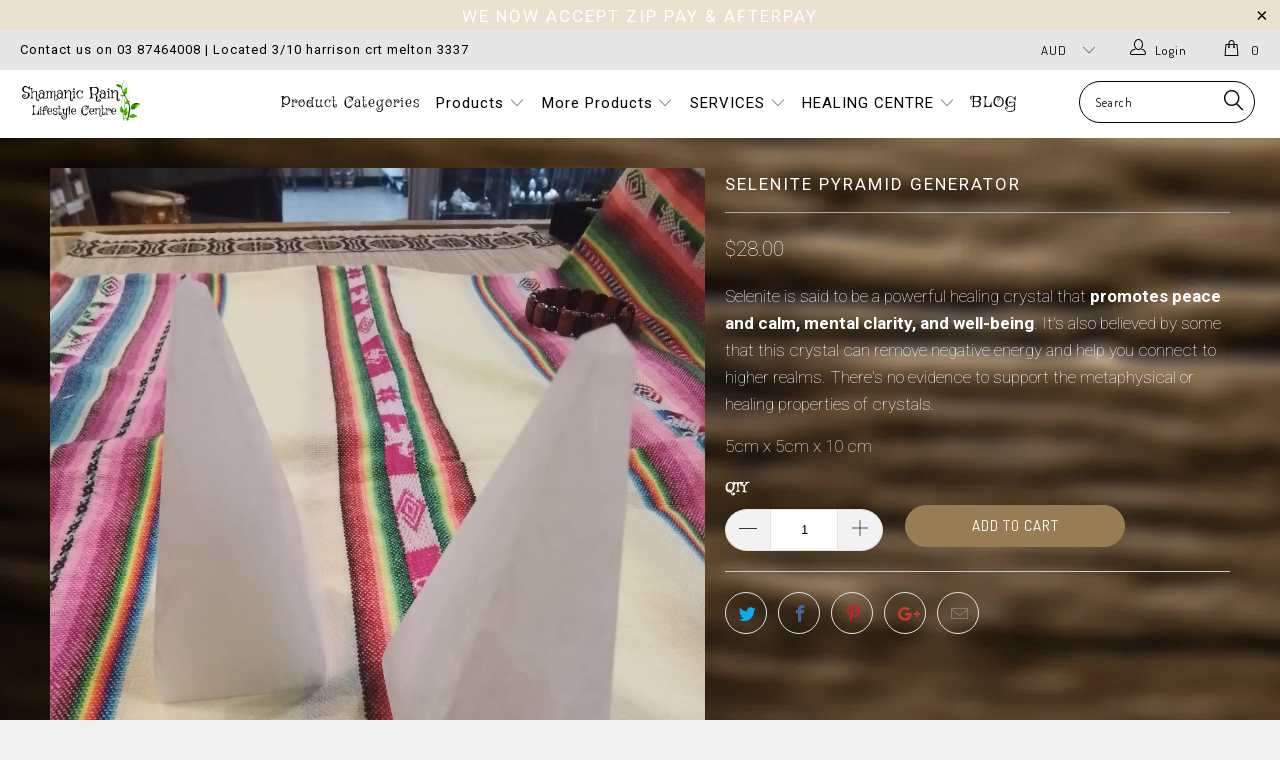

--- FILE ---
content_type: text/html; charset=utf-8
request_url: https://www.shamanicrain.com.au/products/selenite-pyramid-generator
body_size: 30348
content:


 <!DOCTYPE html>
<!--[if lt IE 7 ]><html class="ie ie6" lang="en"> <![endif]-->
<!--[if IE 7 ]><html class="ie ie7" lang="en"> <![endif]-->
<!--[if IE 8 ]><html class="ie ie8" lang="en"> <![endif]-->
<!--[if IE 9 ]><html class="ie ie9" lang="en"> <![endif]-->
<!--[if (gte IE 10)|!(IE)]><!--><html lang="en"> <!--<![endif]--> <head> <meta charset="utf-8"> <meta http-equiv="cleartype" content="on"> <meta name="robots" content="index,follow"> <!-- Custom Fonts --> <link href="//fonts.googleapis.com/css?family=.|Dosis:light,normal,bold|Dosis:light,normal,bold|Dosis:light,normal,bold|Dosis:light,normal,bold|Exo+2:light,normal,bold" rel="stylesheet" type="text/css" /> <!-- Stylesheets for Turbo 2.1.2 --> <link href="//www.shamanicrain.com.au/cdn/shop/t/2/assets/styles.scss.css?v=59422487101274934981763089263" rel="stylesheet" type="text/css" media="all" /> <script>
      /*! lazysizes - v3.0.0 */
      !function(a,b){var c=b(a,a.document);a.lazySizes=c,"object"==typeof module&&module.exports&&(module.exports=c)}(window,function(a,b){"use strict";if(b.getElementsByClassName){var c,d=b.documentElement,e=a.Date,f=a.HTMLPictureElement,g="addEventListener",h="getAttribute",i=a[g],j=a.setTimeout,k=a.requestAnimationFrame||j,l=a.requestIdleCallback,m=/^picture$/i,n=["load","error","lazyincluded","_lazyloaded"],o={},p=Array.prototype.forEach,q=function(a,b){return o[b]||(o[b]=new RegExp("(\\s|^)"+b+"(\\s|$)")),o[b].test(a[h]("class")||"")&&o[b]},r=function(a,b){q(a,b)||a.setAttribute("class",(a[h]("class")||"").trim()+" "+b)},s=function(a,b){var c;(c=q(a,b))&&a.setAttribute("class",(a[h]("class")||"").replace(c," "))},t=function(a,b,c){var d=c?g:"removeEventListener";c&&t(a,b),n.forEach(function(c){a[d](c,b)})},u=function(a,c,d,e,f){var g=b.createEvent("CustomEvent");return g.initCustomEvent(c,!e,!f,d||{}),a.dispatchEvent(g),g},v=function(b,d){var e;!f&&(e=a.picturefill||c.pf)?e({reevaluate:!0,elements:[b]}):d&&d.src&&(b.src=d.src)},w=function(a,b){return(getComputedStyle(a,null)||{})[b]},x=function(a,b,d){for(d=d||a.offsetWidth;d<c.minSize&&b&&!a._lazysizesWidth;)d=b.offsetWidth,b=b.parentNode;return d},y=function(){var a,c,d=[],e=[],f=d,g=function(){var b=f;for(f=d.length?e:d,a=!0,c=!1;b.length;)b.shift()();a=!1},h=function(d,e){a&&!e?d.apply(this,arguments):(f.push(d),c||(c=!0,(b.hidden?j:k)(g)))};return h._lsFlush=g,h}(),z=function(a,b){return b?function(){y(a)}:function(){var b=this,c=arguments;y(function(){a.apply(b,c)})}},A=function(a){var b,c=0,d=125,f=666,g=f,h=function(){b=!1,c=e.now(),a()},i=l?function(){l(h,{timeout:g}),g!==f&&(g=f)}:z(function(){j(h)},!0);return function(a){var f;(a=a===!0)&&(g=44),b||(b=!0,f=d-(e.now()-c),0>f&&(f=0),a||9>f&&l?i():j(i,f))}},B=function(a){var b,c,d=99,f=function(){b=null,a()},g=function(){var a=e.now()-c;d>a?j(g,d-a):(l||f)(f)};return function(){c=e.now(),b||(b=j(g,d))}},C=function(){var f,k,l,n,o,x,C,E,F,G,H,I,J,K,L,M=/^img$/i,N=/^iframe$/i,O="onscroll"in a&&!/glebot/.test(navigator.userAgent),P=0,Q=0,R=0,S=-1,T=function(a){R--,a&&a.target&&t(a.target,T),(!a||0>R||!a.target)&&(R=0)},U=function(a,c){var e,f=a,g="hidden"==w(b.body,"visibility")||"hidden"!=w(a,"visibility");for(F-=c,I+=c,G-=c,H+=c;g&&(f=f.offsetParent)&&f!=b.body&&f!=d;)g=(w(f,"opacity")||1)>0,g&&"visible"!=w(f,"overflow")&&(e=f.getBoundingClientRect(),g=H>e.left&&G<e.right&&I>e.top-1&&F<e.bottom+1);return g},V=function(){var a,e,g,i,j,m,n,p,q;if((o=c.loadMode)&&8>R&&(a=f.length)){e=0,S++,null==K&&("expand"in c||(c.expand=d.clientHeight>500&&d.clientWidth>500?500:370),J=c.expand,K=J*c.expFactor),K>Q&&1>R&&S>2&&o>2&&!b.hidden?(Q=K,S=0):Q=o>1&&S>1&&6>R?J:P;for(;a>e;e++)if(f[e]&&!f[e]._lazyRace)if(O)if((p=f[e][h]("data-expand"))&&(m=1*p)||(m=Q),q!==m&&(C=innerWidth+m*L,E=innerHeight+m,n=-1*m,q=m),g=f[e].getBoundingClientRect(),(I=g.bottom)>=n&&(F=g.top)<=E&&(H=g.right)>=n*L&&(G=g.left)<=C&&(I||H||G||F)&&(l&&3>R&&!p&&(3>o||4>S)||U(f[e],m))){if(ba(f[e]),j=!0,R>9)break}else!j&&l&&!i&&4>R&&4>S&&o>2&&(k[0]||c.preloadAfterLoad)&&(k[0]||!p&&(I||H||G||F||"auto"!=f[e][h](c.sizesAttr)))&&(i=k[0]||f[e]);else ba(f[e]);i&&!j&&ba(i)}},W=A(V),X=function(a){r(a.target,c.loadedClass),s(a.target,c.loadingClass),t(a.target,Z)},Y=z(X),Z=function(a){Y({target:a.target})},$=function(a,b){try{a.contentWindow.location.replace(b)}catch(c){a.src=b}},_=function(a){var b,d,e=a[h](c.srcsetAttr);(b=c.customMedia[a[h]("data-media")||a[h]("media")])&&a.setAttribute("media",b),e&&a.setAttribute("srcset",e),b&&(d=a.parentNode,d.insertBefore(a.cloneNode(),a),d.removeChild(a))},aa=z(function(a,b,d,e,f){var g,i,k,l,o,q;(o=u(a,"lazybeforeunveil",b)).defaultPrevented||(e&&(d?r(a,c.autosizesClass):a.setAttribute("sizes",e)),i=a[h](c.srcsetAttr),g=a[h](c.srcAttr),f&&(k=a.parentNode,l=k&&m.test(k.nodeName||"")),q=b.firesLoad||"src"in a&&(i||g||l),o={target:a},q&&(t(a,T,!0),clearTimeout(n),n=j(T,2500),r(a,c.loadingClass),t(a,Z,!0)),l&&p.call(k.getElementsByTagName("source"),_),i?a.setAttribute("srcset",i):g&&!l&&(N.test(a.nodeName)?$(a,g):a.src=g),(i||l)&&v(a,{src:g})),a._lazyRace&&delete a._lazyRace,s(a,c.lazyClass),y(function(){(!q||a.complete&&a.naturalWidth>1)&&(q?T(o):R--,X(o))},!0)}),ba=function(a){var b,d=M.test(a.nodeName),e=d&&(a[h](c.sizesAttr)||a[h]("sizes")),f="auto"==e;(!f&&l||!d||!a.src&&!a.srcset||a.complete||q(a,c.errorClass))&&(b=u(a,"lazyunveilread").detail,f&&D.updateElem(a,!0,a.offsetWidth),a._lazyRace=!0,R++,aa(a,b,f,e,d))},ca=function(){if(!l){if(e.now()-x<999)return void j(ca,999);var a=B(function(){c.loadMode=3,W()});l=!0,c.loadMode=3,W(),i("scroll",function(){3==c.loadMode&&(c.loadMode=2),a()},!0)}};return{_:function(){x=e.now(),f=b.getElementsByClassName(c.lazyClass),k=b.getElementsByClassName(c.lazyClass+" "+c.preloadClass),L=c.hFac,i("scroll",W,!0),i("resize",W,!0),a.MutationObserver?new MutationObserver(W).observe(d,{childList:!0,subtree:!0,attributes:!0}):(d[g]("DOMNodeInserted",W,!0),d[g]("DOMAttrModified",W,!0),setInterval(W,999)),i("hashchange",W,!0),["focus","mouseover","click","load","transitionend","animationend","webkitAnimationEnd"].forEach(function(a){b[g](a,W,!0)}),/d$|^c/.test(b.readyState)?ca():(i("load",ca),b[g]("DOMContentLoaded",W),j(ca,2e4)),f.length?(V(),y._lsFlush()):W()},checkElems:W,unveil:ba}}(),D=function(){var a,d=z(function(a,b,c,d){var e,f,g;if(a._lazysizesWidth=d,d+="px",a.setAttribute("sizes",d),m.test(b.nodeName||""))for(e=b.getElementsByTagName("source"),f=0,g=e.length;g>f;f++)e[f].setAttribute("sizes",d);c.detail.dataAttr||v(a,c.detail)}),e=function(a,b,c){var e,f=a.parentNode;f&&(c=x(a,f,c),e=u(a,"lazybeforesizes",{width:c,dataAttr:!!b}),e.defaultPrevented||(c=e.detail.width,c&&c!==a._lazysizesWidth&&d(a,f,e,c)))},f=function(){var b,c=a.length;if(c)for(b=0;c>b;b++)e(a[b])},g=B(f);return{_:function(){a=b.getElementsByClassName(c.autosizesClass),i("resize",g)},checkElems:g,updateElem:e}}(),E=function(){E.i||(E.i=!0,D._(),C._())};return function(){var b,d={lazyClass:"lazyload",loadedClass:"lazyloaded",loadingClass:"lazyloading",preloadClass:"lazypreload",errorClass:"lazyerror",autosizesClass:"lazyautosizes",srcAttr:"data-src",srcsetAttr:"data-srcset",sizesAttr:"data-sizes",minSize:40,customMedia:{},init:!0,expFactor:1.5,hFac:.8,loadMode:2};c=a.lazySizesConfig||a.lazysizesConfig||{};for(b in d)b in c||(c[b]=d[b]);a.lazySizesConfig=c,j(function(){c.init&&E()})}(),{cfg:c,autoSizer:D,loader:C,init:E,uP:v,aC:r,rC:s,hC:q,fire:u,gW:x,rAF:y}}});</script> <title>Selenite Pyramid Generator - Shamanic Rain Lifestyle</title> <meta name="description" content="Selenite is said to be a powerful healing crystal that promotes peace and calm, mental clarity, and well-being. It&#39;s also believed by some that this crystal can remove negative energy and help you connect to higher realms. There&#39;s no evidence to support the metaphysical or healing properties of crystals. 5cm x 5cm x 10" />
    

    

<meta name="author" content="Shamanic Rain Lifestyle">
<meta property="og:url" content="https://www.shamanicrain.com.au/products/selenite-pyramid-generator">
<meta property="og:site_name" content="Shamanic Rain Lifestyle"> <meta property="og:type" content="product"> <meta property="og:title" content="Selenite Pyramid Generator"> <meta property="og:image" content="http://www.shamanicrain.com.au/cdn/shop/files/16893914221712190008070814952507_600x.jpg?v=1689391448"> <meta property="og:image:secure_url" content="https://www.shamanicrain.com.au/cdn/shop/files/16893914221712190008070814952507_600x.jpg?v=1689391448"> <meta property="og:price:amount" content="28.00"> <meta property="og:price:currency" content="AUD"> <meta property="og:description" content="Selenite is said to be a powerful healing crystal that promotes peace and calm, mental clarity, and well-being. It&#39;s also believed by some that this crystal can remove negative energy and help you connect to higher realms. There&#39;s no evidence to support the metaphysical or healing properties of crystals. 5cm x 5cm x 10">




<meta name="twitter:card" content="summary"> <meta name="twitter:title" content="Selenite Pyramid Generator"> <meta name="twitter:description" content="Selenite is said to be a powerful healing crystal that promotes peace and calm, mental clarity, and well-being. It&#39;s also believed by some that this crystal can remove negative energy and help you connect to higher realms. There&#39;s no evidence to support the metaphysical or healing properties of crystals.
5cm x 5cm x 10 cm"> <meta name="twitter:image" content="https://www.shamanicrain.com.au/cdn/shop/files/16893914221712190008070814952507_240x.jpg?v=1689391448"> <meta name="twitter:image:width" content="240"> <meta name="twitter:image:height" content="240"> <!-- Mobile Specific Metas --> <meta name="HandheldFriendly" content="True"> <meta name="MobileOptimized" content="320"> <meta name="viewport" content="width=device-width,initial-scale=1"> <meta name="theme-color" content="#f1f1f1"> <link rel="shortcut icon" type="image/x-icon" href="//www.shamanicrain.com.au/cdn/shop/files/shamanic-rain-logo-500-white_32x32.png?v=1616237761"> <link rel="canonical" href="https://www.shamanicrain.com.au/products/selenite-pyramid-generator" /> <script>window.performance && window.performance.mark && window.performance.mark('shopify.content_for_header.start');</script><meta name="google-site-verification" content="mGt4nRSTRQIoQ3piADmgIsJ1cXXXeWzfe4Sfx2Wsm8g">
<meta id="shopify-digital-wallet" name="shopify-digital-wallet" content="/55362584737/digital_wallets/dialog">
<meta name="shopify-checkout-api-token" content="43f66f75c33215accb7451ee9bb4ce4b">
<link rel="alternate" type="application/json+oembed" href="https://www.shamanicrain.com.au/products/selenite-pyramid-generator.oembed">
<script async="async" src="/checkouts/internal/preloads.js?locale=en-AU"></script>
<link rel="preconnect" href="https://shop.app" crossorigin="anonymous">
<script async="async" src="https://shop.app/checkouts/internal/preloads.js?locale=en-AU&shop_id=55362584737" crossorigin="anonymous"></script>
<script id="apple-pay-shop-capabilities" type="application/json">{"shopId":55362584737,"countryCode":"AU","currencyCode":"AUD","merchantCapabilities":["supports3DS"],"merchantId":"gid:\/\/shopify\/Shop\/55362584737","merchantName":"Shamanic Rain Lifestyle","requiredBillingContactFields":["postalAddress","email"],"requiredShippingContactFields":["postalAddress","email"],"shippingType":"shipping","supportedNetworks":["visa","masterCard","amex","jcb"],"total":{"type":"pending","label":"Shamanic Rain Lifestyle","amount":"1.00"},"shopifyPaymentsEnabled":true,"supportsSubscriptions":true}</script>
<script id="shopify-features" type="application/json">{"accessToken":"43f66f75c33215accb7451ee9bb4ce4b","betas":["rich-media-storefront-analytics"],"domain":"www.shamanicrain.com.au","predictiveSearch":true,"shopId":55362584737,"locale":"en"}</script>
<script>var Shopify = Shopify || {};
Shopify.shop = "shamanic-rain-lifestyle.myshopify.com";
Shopify.locale = "en";
Shopify.currency = {"active":"AUD","rate":"1.0"};
Shopify.country = "AU";
Shopify.theme = {"name":"Design by Jecerey","id":121023594657,"schema_name":"Turbo","schema_version":"2.1.2","theme_store_id":null,"role":"main"};
Shopify.theme.handle = "null";
Shopify.theme.style = {"id":null,"handle":null};
Shopify.cdnHost = "www.shamanicrain.com.au/cdn";
Shopify.routes = Shopify.routes || {};
Shopify.routes.root = "/";</script>
<script type="module">!function(o){(o.Shopify=o.Shopify||{}).modules=!0}(window);</script>
<script>!function(o){function n(){var o=[];function n(){o.push(Array.prototype.slice.apply(arguments))}return n.q=o,n}var t=o.Shopify=o.Shopify||{};t.loadFeatures=n(),t.autoloadFeatures=n()}(window);</script>
<script>
  window.ShopifyPay = window.ShopifyPay || {};
  window.ShopifyPay.apiHost = "shop.app\/pay";
  window.ShopifyPay.redirectState = null;
</script>
<script id="shop-js-analytics" type="application/json">{"pageType":"product"}</script>
<script defer="defer" async type="module" src="//www.shamanicrain.com.au/cdn/shopifycloud/shop-js/modules/v2/client.init-shop-cart-sync_C5BV16lS.en.esm.js"></script>
<script defer="defer" async type="module" src="//www.shamanicrain.com.au/cdn/shopifycloud/shop-js/modules/v2/chunk.common_CygWptCX.esm.js"></script>
<script type="module">
  await import("//www.shamanicrain.com.au/cdn/shopifycloud/shop-js/modules/v2/client.init-shop-cart-sync_C5BV16lS.en.esm.js");
await import("//www.shamanicrain.com.au/cdn/shopifycloud/shop-js/modules/v2/chunk.common_CygWptCX.esm.js");

  window.Shopify.SignInWithShop?.initShopCartSync?.({"fedCMEnabled":true,"windoidEnabled":true});

</script>
<script>
  window.Shopify = window.Shopify || {};
  if (!window.Shopify.featureAssets) window.Shopify.featureAssets = {};
  window.Shopify.featureAssets['shop-js'] = {"shop-cart-sync":["modules/v2/client.shop-cart-sync_ZFArdW7E.en.esm.js","modules/v2/chunk.common_CygWptCX.esm.js"],"init-fed-cm":["modules/v2/client.init-fed-cm_CmiC4vf6.en.esm.js","modules/v2/chunk.common_CygWptCX.esm.js"],"shop-button":["modules/v2/client.shop-button_tlx5R9nI.en.esm.js","modules/v2/chunk.common_CygWptCX.esm.js"],"shop-cash-offers":["modules/v2/client.shop-cash-offers_DOA2yAJr.en.esm.js","modules/v2/chunk.common_CygWptCX.esm.js","modules/v2/chunk.modal_D71HUcav.esm.js"],"init-windoid":["modules/v2/client.init-windoid_sURxWdc1.en.esm.js","modules/v2/chunk.common_CygWptCX.esm.js"],"shop-toast-manager":["modules/v2/client.shop-toast-manager_ClPi3nE9.en.esm.js","modules/v2/chunk.common_CygWptCX.esm.js"],"init-shop-email-lookup-coordinator":["modules/v2/client.init-shop-email-lookup-coordinator_B8hsDcYM.en.esm.js","modules/v2/chunk.common_CygWptCX.esm.js"],"init-shop-cart-sync":["modules/v2/client.init-shop-cart-sync_C5BV16lS.en.esm.js","modules/v2/chunk.common_CygWptCX.esm.js"],"avatar":["modules/v2/client.avatar_BTnouDA3.en.esm.js"],"pay-button":["modules/v2/client.pay-button_FdsNuTd3.en.esm.js","modules/v2/chunk.common_CygWptCX.esm.js"],"init-customer-accounts":["modules/v2/client.init-customer-accounts_DxDtT_ad.en.esm.js","modules/v2/client.shop-login-button_C5VAVYt1.en.esm.js","modules/v2/chunk.common_CygWptCX.esm.js","modules/v2/chunk.modal_D71HUcav.esm.js"],"init-shop-for-new-customer-accounts":["modules/v2/client.init-shop-for-new-customer-accounts_ChsxoAhi.en.esm.js","modules/v2/client.shop-login-button_C5VAVYt1.en.esm.js","modules/v2/chunk.common_CygWptCX.esm.js","modules/v2/chunk.modal_D71HUcav.esm.js"],"shop-login-button":["modules/v2/client.shop-login-button_C5VAVYt1.en.esm.js","modules/v2/chunk.common_CygWptCX.esm.js","modules/v2/chunk.modal_D71HUcav.esm.js"],"init-customer-accounts-sign-up":["modules/v2/client.init-customer-accounts-sign-up_CPSyQ0Tj.en.esm.js","modules/v2/client.shop-login-button_C5VAVYt1.en.esm.js","modules/v2/chunk.common_CygWptCX.esm.js","modules/v2/chunk.modal_D71HUcav.esm.js"],"shop-follow-button":["modules/v2/client.shop-follow-button_Cva4Ekp9.en.esm.js","modules/v2/chunk.common_CygWptCX.esm.js","modules/v2/chunk.modal_D71HUcav.esm.js"],"checkout-modal":["modules/v2/client.checkout-modal_BPM8l0SH.en.esm.js","modules/v2/chunk.common_CygWptCX.esm.js","modules/v2/chunk.modal_D71HUcav.esm.js"],"lead-capture":["modules/v2/client.lead-capture_Bi8yE_yS.en.esm.js","modules/v2/chunk.common_CygWptCX.esm.js","modules/v2/chunk.modal_D71HUcav.esm.js"],"shop-login":["modules/v2/client.shop-login_D6lNrXab.en.esm.js","modules/v2/chunk.common_CygWptCX.esm.js","modules/v2/chunk.modal_D71HUcav.esm.js"],"payment-terms":["modules/v2/client.payment-terms_CZxnsJam.en.esm.js","modules/v2/chunk.common_CygWptCX.esm.js","modules/v2/chunk.modal_D71HUcav.esm.js"]};
</script>
<script>(function() {
  var isLoaded = false;
  function asyncLoad() {
    if (isLoaded) return;
    isLoaded = true;
    var urls = ["https:\/\/chimpstatic.com\/mcjs-connected\/js\/users\/feb7c7b88f67246c7f2d2a838\/9aae1d24dd4d9edef976e9af6.js?shop=shamanic-rain-lifestyle.myshopify.com","https:\/\/seo.apps.avada.io\/avada-seo-installed.js?shop=shamanic-rain-lifestyle.myshopify.com"];
    for (var i = 0; i <urls.length; i++) {
      var s = document.createElement('script');
      s.type = 'text/javascript';
      s.async = true;
      s.src = urls[i];
      var x = document.getElementsByTagName('script')[0];
      x.parentNode.insertBefore(s, x);
    }
  };
  if(window.attachEvent) {
    window.attachEvent('onload', asyncLoad);
  } else {
    window.addEventListener('load', asyncLoad, false);
  }
})();</script>
<script id="__st">var __st={"a":55362584737,"offset":39600,"reqid":"ed743360-51dc-4d41-b26a-6802f378cdc5-1768743948","pageurl":"www.shamanicrain.com.au\/products\/selenite-pyramid-generator","u":"f97747ec03a3","p":"product","rtyp":"product","rid":7729983652001};</script>
<script>window.ShopifyPaypalV4VisibilityTracking = true;</script>
<script id="captcha-bootstrap">!function(){'use strict';const t='contact',e='account',n='new_comment',o=[[t,t],['blogs',n],['comments',n],[t,'customer']],c=[[e,'customer_login'],[e,'guest_login'],[e,'recover_customer_password'],[e,'create_customer']],r=t=>t.map((([t,e])=>`form[action*='/${t}']:not([data-nocaptcha='true']) input[name='form_type'][value='${e}']`)).join(','),a=t=>()=>t?[...document.querySelectorAll(t)].map((t=>t.form)):[];function s(){const t=[...o],e=r(t);return a(e)}const i='password',u='form_key',d=['recaptcha-v3-token','g-recaptcha-response','h-captcha-response',i],f=()=>{try{return window.sessionStorage}catch{return}},m='__shopify_v',_=t=>t.elements[u];function p(t,e,n=!1){try{const o=window.sessionStorage,c=JSON.parse(o.getItem(e)),{data:r}=function(t){const{data:e,action:n}=t;return t[m]||n?{data:e,action:n}:{data:t,action:n}}(c);for(const[e,n]of Object.entries(r))t.elements[e]&&(t.elements[e].value=n);n&&o.removeItem(e)}catch(o){console.error('form repopulation failed',{error:o})}}const l='form_type',E='cptcha';function T(t){t.dataset[E]=!0}const w=window,h=w.document,L='Shopify',v='ce_forms',y='captcha';let A=!1;((t,e)=>{const n=(g='f06e6c50-85a8-45c8-87d0-21a2b65856fe',I='https://cdn.shopify.com/shopifycloud/storefront-forms-hcaptcha/ce_storefront_forms_captcha_hcaptcha.v1.5.2.iife.js',D={infoText:'Protected by hCaptcha',privacyText:'Privacy',termsText:'Terms'},(t,e,n)=>{const o=w[L][v],c=o.bindForm;if(c)return c(t,g,e,D).then(n);var r;o.q.push([[t,g,e,D],n]),r=I,A||(h.body.append(Object.assign(h.createElement('script'),{id:'captcha-provider',async:!0,src:r})),A=!0)});var g,I,D;w[L]=w[L]||{},w[L][v]=w[L][v]||{},w[L][v].q=[],w[L][y]=w[L][y]||{},w[L][y].protect=function(t,e){n(t,void 0,e),T(t)},Object.freeze(w[L][y]),function(t,e,n,w,h,L){const[v,y,A,g]=function(t,e,n){const i=e?o:[],u=t?c:[],d=[...i,...u],f=r(d),m=r(i),_=r(d.filter((([t,e])=>n.includes(e))));return[a(f),a(m),a(_),s()]}(w,h,L),I=t=>{const e=t.target;return e instanceof HTMLFormElement?e:e&&e.form},D=t=>v().includes(t);t.addEventListener('submit',(t=>{const e=I(t);if(!e)return;const n=D(e)&&!e.dataset.hcaptchaBound&&!e.dataset.recaptchaBound,o=_(e),c=g().includes(e)&&(!o||!o.value);(n||c)&&t.preventDefault(),c&&!n&&(function(t){try{if(!f())return;!function(t){const e=f();if(!e)return;const n=_(t);if(!n)return;const o=n.value;o&&e.removeItem(o)}(t);const e=Array.from(Array(32),(()=>Math.random().toString(36)[2])).join('');!function(t,e){_(t)||t.append(Object.assign(document.createElement('input'),{type:'hidden',name:u})),t.elements[u].value=e}(t,e),function(t,e){const n=f();if(!n)return;const o=[...t.querySelectorAll(`input[type='${i}']`)].map((({name:t})=>t)),c=[...d,...o],r={};for(const[a,s]of new FormData(t).entries())c.includes(a)||(r[a]=s);n.setItem(e,JSON.stringify({[m]:1,action:t.action,data:r}))}(t,e)}catch(e){console.error('failed to persist form',e)}}(e),e.submit())}));const S=(t,e)=>{t&&!t.dataset[E]&&(n(t,e.some((e=>e===t))),T(t))};for(const o of['focusin','change'])t.addEventListener(o,(t=>{const e=I(t);D(e)&&S(e,y())}));const B=e.get('form_key'),M=e.get(l),P=B&&M;t.addEventListener('DOMContentLoaded',(()=>{const t=y();if(P)for(const e of t)e.elements[l].value===M&&p(e,B);[...new Set([...A(),...v().filter((t=>'true'===t.dataset.shopifyCaptcha))])].forEach((e=>S(e,t)))}))}(h,new URLSearchParams(w.location.search),n,t,e,['guest_login'])})(!0,!0)}();</script>
<script integrity="sha256-4kQ18oKyAcykRKYeNunJcIwy7WH5gtpwJnB7kiuLZ1E=" data-source-attribution="shopify.loadfeatures" defer="defer" src="//www.shamanicrain.com.au/cdn/shopifycloud/storefront/assets/storefront/load_feature-a0a9edcb.js" crossorigin="anonymous"></script>
<script crossorigin="anonymous" defer="defer" src="//www.shamanicrain.com.au/cdn/shopifycloud/storefront/assets/shopify_pay/storefront-65b4c6d7.js?v=20250812"></script>
<script data-source-attribution="shopify.dynamic_checkout.dynamic.init">var Shopify=Shopify||{};Shopify.PaymentButton=Shopify.PaymentButton||{isStorefrontPortableWallets:!0,init:function(){window.Shopify.PaymentButton.init=function(){};var t=document.createElement("script");t.src="https://www.shamanicrain.com.au/cdn/shopifycloud/portable-wallets/latest/portable-wallets.en.js",t.type="module",document.head.appendChild(t)}};
</script>
<script data-source-attribution="shopify.dynamic_checkout.buyer_consent">
  function portableWalletsHideBuyerConsent(e){var t=document.getElementById("shopify-buyer-consent"),n=document.getElementById("shopify-subscription-policy-button");t&&n&&(t.classList.add("hidden"),t.setAttribute("aria-hidden","true"),n.removeEventListener("click",e))}function portableWalletsShowBuyerConsent(e){var t=document.getElementById("shopify-buyer-consent"),n=document.getElementById("shopify-subscription-policy-button");t&&n&&(t.classList.remove("hidden"),t.removeAttribute("aria-hidden"),n.addEventListener("click",e))}window.Shopify?.PaymentButton&&(window.Shopify.PaymentButton.hideBuyerConsent=portableWalletsHideBuyerConsent,window.Shopify.PaymentButton.showBuyerConsent=portableWalletsShowBuyerConsent);
</script>
<script data-source-attribution="shopify.dynamic_checkout.cart.bootstrap">document.addEventListener("DOMContentLoaded",(function(){function t(){return document.querySelector("shopify-accelerated-checkout-cart, shopify-accelerated-checkout")}if(t())Shopify.PaymentButton.init();else{new MutationObserver((function(e,n){t()&&(Shopify.PaymentButton.init(),n.disconnect())})).observe(document.body,{childList:!0,subtree:!0})}}));
</script>
<link id="shopify-accelerated-checkout-styles" rel="stylesheet" media="screen" href="https://www.shamanicrain.com.au/cdn/shopifycloud/portable-wallets/latest/accelerated-checkout-backwards-compat.css" crossorigin="anonymous">
<style id="shopify-accelerated-checkout-cart">
        #shopify-buyer-consent {
  margin-top: 1em;
  display: inline-block;
  width: 100%;
}

#shopify-buyer-consent.hidden {
  display: none;
}

#shopify-subscription-policy-button {
  background: none;
  border: none;
  padding: 0;
  text-decoration: underline;
  font-size: inherit;
  cursor: pointer;
}

#shopify-subscription-policy-button::before {
  box-shadow: none;
}

      </style>

<script>window.performance && window.performance.mark && window.performance.mark('shopify.content_for_header.end');</script><!-- BEGIN app block: shopify://apps/fontify/blocks/app-embed/334490e2-2153-4a2e-a452-e90bdeffa3cc --><link rel="preconnect" href="https://cdn.nitroapps.co" crossorigin=""><!-- Shop metafields --><link rel="stylesheet" href="//fonts.googleapis.com/css?family=Roboto:100,200,300,400,500,600,700,800,900" />


<style type="text/css" id="nitro-fontify" >
	/** {"overwrite":true,"mobile":false,"desktop":false,"stylesheet":null,"languages":["all"]}**/
				 
		 
					@font-face {
				font-family: 'Griffy';
				src: url(https://cdn.shopify.com/s/files/1/2800/8456/t/6/assets/shamanic-rain-lifestyle-griffy.ttf?v=1616460546);
			}
			body,h1,h2,h3,h4,h5,h6,p,blockquote,li,a,.flickity-slider .gallery-cell.slide-1.is-selected .banner-full-link ,#shopify-section-newsletter .newsletter_section.newsletter-both-names--true.newsletter-bgr-true.text-align--center.fade-in.lazyloaded .container ,.credits a ,.flickity-slider .gallery-cell.slide-1.is-selected .banner-full-link ,.logo.text-align--left a .primary_logo ,.flickity-slider .gallery-cell.slide-1.is-selected .banner-full-link ,.logo.text-align--left a .primary_logo ,.flickity-slider .gallery-cell.slide-1.is-selected .banner-full-link ,#shopify-section-newsletter .newsletter_section.newsletter-both-names--true.newsletter-bgr-true.text-align--center.fade-in.lazyloaded .container ,.logo.text-align--left a .primary_logo ,.flickity-slider .gallery-cell.slide-1.is-selected .banner-full-link ,#shopify-section-newsletter .newsletter_section.newsletter-both-names--true.newsletter-bgr-true.text-align--center.fade-in.lazyloaded .container ,.logo.text-align--left a .primary_logo ,.subtitle p ,.position-center.caption.js-caption .caption-content.caption-background-false.caption-transparency-false.align-center .headline ,p strong ,.feature-inner.feature-style--circle .feature-overlay .link-promo ,.logo.text-align--left a .primary_logo ,.sixteen.columns .homepage_content.section.center.clearfix .title ,.featured_text p ,.container .offset-by-three.ten.columns.section_form .title  ,.flickity-slider .gallery-cell.slide-1.is-selected .banner-full-link ,#shopify-section-newsletter .newsletter_section.newsletter-both-names--true.newsletter-bgr-true.text-align--center.fade-in.lazyloaded .container ,.menu.center.clearfix li .active.dropdown_link.active_link ,#shopify-section-newsletter .newsletter_section.newsletter-both-names--true.newsletter-bgr-true.text-align--center.fade-in.lazyloaded .container ,.promo_banner p ,li a ,.menu.center.clearfix li .dropdown_link.active_link ,.menu.center.clearfix li .top_link ,#shopify-section-blog-template .container.main.content .sixteen.columns ,.banner.center.page_banner.dark-overlay-false .caption .headline ,.banner.center.page_banner.dark-overlay-false .caption .subtitle ,.menu.center.clearfix li .dropdown_link.active_link ,.menu.center.clearfix li .top_link ,#shopify-section-blog-template .container.main.content .sixteen.columns ,.logo.text-align--left a .primary_logo ,.flickity-slider .gallery-cell.slide-1.is-selected .banner-full-link ,.logo.text-align--left a .primary_logo ,#shopify-section-1616475274fba54297 #banner-1616475274fba54297 .position-center.caption.js-caption ,.flickity-slider .gallery-cell.slide-1.is-selected .banner-full-link ,#shopify-section-newsletter .newsletter_section.newsletter-both-names--true.newsletter-bgr-true.text-align--center.fade-in.lazyloaded .container ,.flickity-slider .gallery-cell.slide-1.is-selected .banner-full-link  ,.flickity-slider .gallery-cell.slide-1.is-selected .banner-full-link ,.logo.text-align--left a .primary_logo ,#shopify-section-1616475274fba54297 #banner-1616475274fba54297 .position-center.caption.js-caption ,.flickity-slider .gallery-cell.slide-1.is-selected .banner-full-link ,.logo.text-align--left a .primary_logo ,#shopify-section-1616475274fba54297 #banner-1616475274fba54297 .fade-in.lazyloaded ,.flickity-slider .gallery-cell.slide-1.is-selected .banner-full-link ,.logo.text-align--left a .primary_logo ,.flickity-slider .gallery-cell.slide-1.is-selected .banner-full-link ,.logo.text-align--left a .primary_logo ,.flickity-slider .gallery-cell.slide-1.is-selected .banner-full-link ,.logo.text-align--left a .primary_logo ,#shopify-section-1616475274fba54297 #banner-1616475274fba54297 .fade-in.lazyloaded ,.flickity-slider .gallery-cell.slide-1.is-selected .banner-full-link ,.logo.text-align--left a  ,.caption.position-center.js-caption .caption-content.caption-background-true.caption-transparency-true.align-center.animated.fadeInDown .headline ,.pretext p ,.menu.center.clearfix li .dropdown_link.active_link ,#shopify-section-newsletter .newsletter_section.newsletter-both-names--true.newsletter-bgr-true.text-align--center.fade-in.lazyloaded .container ,.menu.center.clearfix li .dropdown_link.active_link ,.menu.center.clearfix li .active.dropdown_link.active_link  ,.sixteen.columns .homepage_content.section.center.clearfix .title ,#shopify-section-16164620849d4fcf3a ,.feature-inner.feature-style--circle .feature-overlay .link-promo ,.logo.text-align--left a .primary_logo ,#shopify-section-1616239949be8a3810 ,.feature-inner.feature-style--circle .feature-overlay .link-promo  ,#shopify-section-16164620849d4fcf3a ,.feature-inner.feature-style--circle .feature-overlay .link-promo ,.sc-AxhUy.huAeqj.privy-row .sc-AxgMl.eODtfx.privy-column .sc-AxhCb.HaWsY.privy-widget-text.text-medium ,.flickity-slider .gallery-cell.slide-1.is-selected .fade-in.lazyloaded ,.menu.center.clearfix li .dropdown_link.active_link ,li .dropdown_link.active_link .icon-down-arrow  ,#shopify-section-16164620849d4fcf3a ,.feature-inner.feature-style--circle .feature-overlay .link-promo {
				font-family: 'Griffy' !important;
				
				/** 3 **/
			}
		 
		
		/** {"overwrite":false,"mobile":true,"desktop":true,"stylesheet":"font-size:17px;","languages":["all"]}**/
							@media  only screen and (min-width: 970px) {
				@font-face {
					font-family: 'Indie Flower';
					src: url(https://cdn.shopify.com/s/files/1/2800/8456/t/6/assets/shamanic-rain-lifestyle-indie-flower.ttf?v=1616559922);
				}
				body,h1,h2,h3,h4,h5,h6,p,blockquote,li,a,.feature-inner.feature-style--circle .feature-overlay .link-promo ,#shopify-section-16164620849d4fcf3a .container.promotions-grid-standard .js-featured-promotions.featured-promotions.promo-per-row-3.clearfix ,.feature-inner.feature-style--circle .feature-overlay .link-promo{
					font-family: 'Indie Flower' ;
					font-size:17px;
					
					/** 5 **/
				}
			}
		 
					@media  only screen and (max-width: 970px) {
				@font-face {
					font-family: 'Indie Flower';
					src: url(https://cdn.shopify.com/s/files/1/2800/8456/t/6/assets/shamanic-rain-lifestyle-indie-flower.ttf?v=1616559922);
				}
				body,h1,h2,h3,h4,h5,h6,p,blockquote,li,a,.feature-inner.feature-style--circle .feature-overlay .link-promo ,#shopify-section-16164620849d4fcf3a .container.promotions-grid-standard .js-featured-promotions.featured-promotions.promo-per-row-3.clearfix ,.feature-inner.feature-style--circle .feature-overlay .link-promo{
					font-family: 'Indie Flower' ;
					font-size:17px;
					/** 4 **/
				}
			}
		 
		 
		
		/** {"overwrite":true,"mobile":true,"desktop":true,"stylesheet":"font-size:17px;","languages":["all"]}**/
							@media  only screen and (min-width: 970px) {
				h1,h2,h3,h4,p,.featured_text p ,.toggle_content p ,div h3 ,li a{
					font-family: 'Roboto' !important;
					font-size:17px;
				}
				/** 2 **/
			}
		 
					@media  only screen and (max-width: 970px) {
				h1,h2,h3,h4,p,.featured_text p ,.toggle_content p ,div h3 ,li a{
					font-family: 'Roboto' !important;
					font-size:17px;
					/** 1 **/
				}
			}
		 
		 
	</style>
<script>
    console.log(null);
    console.log(null);
  </script><script
  type="text/javascript"
  id="fontify-scripts"
>
  
  (function () {
    // Prevent duplicate execution
    if (window.fontifyScriptInitialized) {
      return;
    }
    window.fontifyScriptInitialized = true;

    if (window.opener) {
      // Remove existing listener if any before adding new one
      if (window.fontifyMessageListener) {
        window.removeEventListener('message', window.fontifyMessageListener, false);
      }

      function watchClosedWindow() {
        let itv = setInterval(function () {
          if (!window.opener || window.opener.closed) {
            clearInterval(itv);
            window.close();
          }
        }, 1000);
      }

      // Helper function to inject scripts and links from vite-tag content
      function injectScript(encodedContent) {
        

        // Decode HTML entities
        const tempTextarea = document.createElement('textarea');
        tempTextarea.innerHTML = encodedContent;
        const viteContent = tempTextarea.value;

        // Parse HTML content
        const tempDiv = document.createElement('div');
        tempDiv.innerHTML = viteContent;

        // Track duplicates within tempDiv only
        const scriptIds = new Set();
        const scriptSrcs = new Set();
        const linkKeys = new Set();

        // Helper to clone element attributes
        function cloneAttributes(source, target) {
          Array.from(source.attributes).forEach(function(attr) {
            if (attr.name === 'crossorigin') {
              target.crossOrigin = attr.value;
            } else {
              target.setAttribute(attr.name, attr.value);
            }
          });
          if (source.textContent) {
            target.textContent = source.textContent;
          }
        }

        // Inject scripts (filter duplicates within tempDiv)
        tempDiv.querySelectorAll('script').forEach(function(script) {
          const scriptId = script.getAttribute('id');
          const scriptSrc = script.getAttribute('src');

          // Skip if duplicate in tempDiv
          if ((scriptId && scriptIds.has(scriptId)) || (scriptSrc && scriptSrcs.has(scriptSrc))) {
            return;
          }

          // Track script
          if (scriptId) scriptIds.add(scriptId);
          if (scriptSrc) scriptSrcs.add(scriptSrc);

          // Clone and inject
          const newScript = document.createElement('script');
          cloneAttributes(script, newScript);

          document.head.appendChild(newScript);
        });

        // Inject links (filter duplicates within tempDiv)
        tempDiv.querySelectorAll('link').forEach(function(link) {
          const linkHref = link.getAttribute('href');
          const linkRel = link.getAttribute('rel') || '';
          const key = linkHref + '|' + linkRel;

          // Skip if duplicate in tempDiv
          if (linkHref && linkKeys.has(key)) {
            return;
          }

          // Track link
          if (linkHref) linkKeys.add(key);

          // Clone and inject
          const newLink = document.createElement('link');
          cloneAttributes(link, newLink);
          document.head.appendChild(newLink);
        });
      }

      // Function to apply preview font data


      function receiveMessage(event) {
        watchClosedWindow();
        if (event.data.action == 'fontify_ready') {
          console.log('fontify_ready');
          injectScript(`&lt;!-- BEGIN app snippet: vite-tag --&gt;


  &lt;script src=&quot;https://cdn.shopify.com/extensions/019bafe3-77e1-7e6a-87b2-cbeff3e5cd6f/fontify-polaris-11/assets/main-B3V8Mu2P.js&quot; type=&quot;module&quot; crossorigin=&quot;anonymous&quot;&gt;&lt;/script&gt;

&lt;!-- END app snippet --&gt;
  &lt;!-- BEGIN app snippet: vite-tag --&gt;


  &lt;link href=&quot;//cdn.shopify.com/extensions/019bafe3-77e1-7e6a-87b2-cbeff3e5cd6f/fontify-polaris-11/assets/main-GVRB1u2d.css&quot; rel=&quot;stylesheet&quot; type=&quot;text/css&quot; media=&quot;all&quot; /&gt;

&lt;!-- END app snippet --&gt;
`);

        } else if (event.data.action == 'font_audit_ready') {
          injectScript(`&lt;!-- BEGIN app snippet: vite-tag --&gt;


  &lt;script src=&quot;https://cdn.shopify.com/extensions/019bafe3-77e1-7e6a-87b2-cbeff3e5cd6f/fontify-polaris-11/assets/audit-DDeWPAiq.js&quot; type=&quot;module&quot; crossorigin=&quot;anonymous&quot;&gt;&lt;/script&gt;

&lt;!-- END app snippet --&gt;
  &lt;!-- BEGIN app snippet: vite-tag --&gt;


  &lt;link href=&quot;//cdn.shopify.com/extensions/019bafe3-77e1-7e6a-87b2-cbeff3e5cd6f/fontify-polaris-11/assets/audit-CNr6hPle.css&quot; rel=&quot;stylesheet&quot; type=&quot;text/css&quot; media=&quot;all&quot; /&gt;

&lt;!-- END app snippet --&gt;
`);

        } else if (event.data.action == 'preview_font_data') {
          const fontData = event?.data || null;
          window.fontifyPreviewData = fontData;
          injectScript(`&lt;!-- BEGIN app snippet: vite-tag --&gt;


  &lt;script src=&quot;https://cdn.shopify.com/extensions/019bafe3-77e1-7e6a-87b2-cbeff3e5cd6f/fontify-polaris-11/assets/preview-CH6oXAfY.js&quot; type=&quot;module&quot; crossorigin=&quot;anonymous&quot;&gt;&lt;/script&gt;

&lt;!-- END app snippet --&gt;
`);
        }
      }

      // Store reference to listener for cleanup
      window.fontifyMessageListener = receiveMessage;
      window.addEventListener('message', receiveMessage, false);

      // Send init message when window is opened from opener
      if (window.opener) {
        window.opener.postMessage({ action: `${window.name}_init`, data: JSON.parse(JSON.stringify({})) }, '*');
      }
    }
  })();
</script>


<!-- END app block --><link href="https://monorail-edge.shopifysvc.com" rel="dns-prefetch">
<script>(function(){if ("sendBeacon" in navigator && "performance" in window) {try {var session_token_from_headers = performance.getEntriesByType('navigation')[0].serverTiming.find(x => x.name == '_s').description;} catch {var session_token_from_headers = undefined;}var session_cookie_matches = document.cookie.match(/_shopify_s=([^;]*)/);var session_token_from_cookie = session_cookie_matches && session_cookie_matches.length === 2 ? session_cookie_matches[1] : "";var session_token = session_token_from_headers || session_token_from_cookie || "";function handle_abandonment_event(e) {var entries = performance.getEntries().filter(function(entry) {return /monorail-edge.shopifysvc.com/.test(entry.name);});if (!window.abandonment_tracked && entries.length === 0) {window.abandonment_tracked = true;var currentMs = Date.now();var navigation_start = performance.timing.navigationStart;var payload = {shop_id: 55362584737,url: window.location.href,navigation_start,duration: currentMs - navigation_start,session_token,page_type: "product"};window.navigator.sendBeacon("https://monorail-edge.shopifysvc.com/v1/produce", JSON.stringify({schema_id: "online_store_buyer_site_abandonment/1.1",payload: payload,metadata: {event_created_at_ms: currentMs,event_sent_at_ms: currentMs}}));}}window.addEventListener('pagehide', handle_abandonment_event);}}());</script>
<script id="web-pixels-manager-setup">(function e(e,d,r,n,o){if(void 0===o&&(o={}),!Boolean(null===(a=null===(i=window.Shopify)||void 0===i?void 0:i.analytics)||void 0===a?void 0:a.replayQueue)){var i,a;window.Shopify=window.Shopify||{};var t=window.Shopify;t.analytics=t.analytics||{};var s=t.analytics;s.replayQueue=[],s.publish=function(e,d,r){return s.replayQueue.push([e,d,r]),!0};try{self.performance.mark("wpm:start")}catch(e){}var l=function(){var e={modern:/Edge?\/(1{2}[4-9]|1[2-9]\d|[2-9]\d{2}|\d{4,})\.\d+(\.\d+|)|Firefox\/(1{2}[4-9]|1[2-9]\d|[2-9]\d{2}|\d{4,})\.\d+(\.\d+|)|Chrom(ium|e)\/(9{2}|\d{3,})\.\d+(\.\d+|)|(Maci|X1{2}).+ Version\/(15\.\d+|(1[6-9]|[2-9]\d|\d{3,})\.\d+)([,.]\d+|)( \(\w+\)|)( Mobile\/\w+|) Safari\/|Chrome.+OPR\/(9{2}|\d{3,})\.\d+\.\d+|(CPU[ +]OS|iPhone[ +]OS|CPU[ +]iPhone|CPU IPhone OS|CPU iPad OS)[ +]+(15[._]\d+|(1[6-9]|[2-9]\d|\d{3,})[._]\d+)([._]\d+|)|Android:?[ /-](13[3-9]|1[4-9]\d|[2-9]\d{2}|\d{4,})(\.\d+|)(\.\d+|)|Android.+Firefox\/(13[5-9]|1[4-9]\d|[2-9]\d{2}|\d{4,})\.\d+(\.\d+|)|Android.+Chrom(ium|e)\/(13[3-9]|1[4-9]\d|[2-9]\d{2}|\d{4,})\.\d+(\.\d+|)|SamsungBrowser\/([2-9]\d|\d{3,})\.\d+/,legacy:/Edge?\/(1[6-9]|[2-9]\d|\d{3,})\.\d+(\.\d+|)|Firefox\/(5[4-9]|[6-9]\d|\d{3,})\.\d+(\.\d+|)|Chrom(ium|e)\/(5[1-9]|[6-9]\d|\d{3,})\.\d+(\.\d+|)([\d.]+$|.*Safari\/(?![\d.]+ Edge\/[\d.]+$))|(Maci|X1{2}).+ Version\/(10\.\d+|(1[1-9]|[2-9]\d|\d{3,})\.\d+)([,.]\d+|)( \(\w+\)|)( Mobile\/\w+|) Safari\/|Chrome.+OPR\/(3[89]|[4-9]\d|\d{3,})\.\d+\.\d+|(CPU[ +]OS|iPhone[ +]OS|CPU[ +]iPhone|CPU IPhone OS|CPU iPad OS)[ +]+(10[._]\d+|(1[1-9]|[2-9]\d|\d{3,})[._]\d+)([._]\d+|)|Android:?[ /-](13[3-9]|1[4-9]\d|[2-9]\d{2}|\d{4,})(\.\d+|)(\.\d+|)|Mobile Safari.+OPR\/([89]\d|\d{3,})\.\d+\.\d+|Android.+Firefox\/(13[5-9]|1[4-9]\d|[2-9]\d{2}|\d{4,})\.\d+(\.\d+|)|Android.+Chrom(ium|e)\/(13[3-9]|1[4-9]\d|[2-9]\d{2}|\d{4,})\.\d+(\.\d+|)|Android.+(UC? ?Browser|UCWEB|U3)[ /]?(15\.([5-9]|\d{2,})|(1[6-9]|[2-9]\d|\d{3,})\.\d+)\.\d+|SamsungBrowser\/(5\.\d+|([6-9]|\d{2,})\.\d+)|Android.+MQ{2}Browser\/(14(\.(9|\d{2,})|)|(1[5-9]|[2-9]\d|\d{3,})(\.\d+|))(\.\d+|)|K[Aa][Ii]OS\/(3\.\d+|([4-9]|\d{2,})\.\d+)(\.\d+|)/},d=e.modern,r=e.legacy,n=navigator.userAgent;return n.match(d)?"modern":n.match(r)?"legacy":"unknown"}(),u="modern"===l?"modern":"legacy",c=(null!=n?n:{modern:"",legacy:""})[u],f=function(e){return[e.baseUrl,"/wpm","/b",e.hashVersion,"modern"===e.buildTarget?"m":"l",".js"].join("")}({baseUrl:d,hashVersion:r,buildTarget:u}),m=function(e){var d=e.version,r=e.bundleTarget,n=e.surface,o=e.pageUrl,i=e.monorailEndpoint;return{emit:function(e){var a=e.status,t=e.errorMsg,s=(new Date).getTime(),l=JSON.stringify({metadata:{event_sent_at_ms:s},events:[{schema_id:"web_pixels_manager_load/3.1",payload:{version:d,bundle_target:r,page_url:o,status:a,surface:n,error_msg:t},metadata:{event_created_at_ms:s}}]});if(!i)return console&&console.warn&&console.warn("[Web Pixels Manager] No Monorail endpoint provided, skipping logging."),!1;try{return self.navigator.sendBeacon.bind(self.navigator)(i,l)}catch(e){}var u=new XMLHttpRequest;try{return u.open("POST",i,!0),u.setRequestHeader("Content-Type","text/plain"),u.send(l),!0}catch(e){return console&&console.warn&&console.warn("[Web Pixels Manager] Got an unhandled error while logging to Monorail."),!1}}}}({version:r,bundleTarget:l,surface:e.surface,pageUrl:self.location.href,monorailEndpoint:e.monorailEndpoint});try{o.browserTarget=l,function(e){var d=e.src,r=e.async,n=void 0===r||r,o=e.onload,i=e.onerror,a=e.sri,t=e.scriptDataAttributes,s=void 0===t?{}:t,l=document.createElement("script"),u=document.querySelector("head"),c=document.querySelector("body");if(l.async=n,l.src=d,a&&(l.integrity=a,l.crossOrigin="anonymous"),s)for(var f in s)if(Object.prototype.hasOwnProperty.call(s,f))try{l.dataset[f]=s[f]}catch(e){}if(o&&l.addEventListener("load",o),i&&l.addEventListener("error",i),u)u.appendChild(l);else{if(!c)throw new Error("Did not find a head or body element to append the script");c.appendChild(l)}}({src:f,async:!0,onload:function(){if(!function(){var e,d;return Boolean(null===(d=null===(e=window.Shopify)||void 0===e?void 0:e.analytics)||void 0===d?void 0:d.initialized)}()){var d=window.webPixelsManager.init(e)||void 0;if(d){var r=window.Shopify.analytics;r.replayQueue.forEach((function(e){var r=e[0],n=e[1],o=e[2];d.publishCustomEvent(r,n,o)})),r.replayQueue=[],r.publish=d.publishCustomEvent,r.visitor=d.visitor,r.initialized=!0}}},onerror:function(){return m.emit({status:"failed",errorMsg:"".concat(f," has failed to load")})},sri:function(e){var d=/^sha384-[A-Za-z0-9+/=]+$/;return"string"==typeof e&&d.test(e)}(c)?c:"",scriptDataAttributes:o}),m.emit({status:"loading"})}catch(e){m.emit({status:"failed",errorMsg:(null==e?void 0:e.message)||"Unknown error"})}}})({shopId: 55362584737,storefrontBaseUrl: "https://www.shamanicrain.com.au",extensionsBaseUrl: "https://extensions.shopifycdn.com/cdn/shopifycloud/web-pixels-manager",monorailEndpoint: "https://monorail-edge.shopifysvc.com/unstable/produce_batch",surface: "storefront-renderer",enabledBetaFlags: ["2dca8a86"],webPixelsConfigList: [{"id":"735871137","configuration":"{\"config\":\"{\\\"pixel_id\\\":\\\"G-ZK7V2HN3BB\\\",\\\"google_tag_ids\\\":[\\\"G-ZK7V2HN3BB\\\",\\\"GT-WR9QDD4H\\\"],\\\"target_country\\\":\\\"AU\\\",\\\"gtag_events\\\":[{\\\"type\\\":\\\"begin_checkout\\\",\\\"action_label\\\":\\\"G-ZK7V2HN3BB\\\"},{\\\"type\\\":\\\"search\\\",\\\"action_label\\\":\\\"G-ZK7V2HN3BB\\\"},{\\\"type\\\":\\\"view_item\\\",\\\"action_label\\\":[\\\"G-ZK7V2HN3BB\\\",\\\"MC-BGE67NGW9N\\\"]},{\\\"type\\\":\\\"purchase\\\",\\\"action_label\\\":[\\\"G-ZK7V2HN3BB\\\",\\\"MC-BGE67NGW9N\\\"]},{\\\"type\\\":\\\"page_view\\\",\\\"action_label\\\":[\\\"G-ZK7V2HN3BB\\\",\\\"MC-BGE67NGW9N\\\"]},{\\\"type\\\":\\\"add_payment_info\\\",\\\"action_label\\\":\\\"G-ZK7V2HN3BB\\\"},{\\\"type\\\":\\\"add_to_cart\\\",\\\"action_label\\\":\\\"G-ZK7V2HN3BB\\\"}],\\\"enable_monitoring_mode\\\":false}\"}","eventPayloadVersion":"v1","runtimeContext":"OPEN","scriptVersion":"b2a88bafab3e21179ed38636efcd8a93","type":"APP","apiClientId":1780363,"privacyPurposes":[],"dataSharingAdjustments":{"protectedCustomerApprovalScopes":["read_customer_address","read_customer_email","read_customer_name","read_customer_personal_data","read_customer_phone"]}},{"id":"shopify-app-pixel","configuration":"{}","eventPayloadVersion":"v1","runtimeContext":"STRICT","scriptVersion":"0450","apiClientId":"shopify-pixel","type":"APP","privacyPurposes":["ANALYTICS","MARKETING"]},{"id":"shopify-custom-pixel","eventPayloadVersion":"v1","runtimeContext":"LAX","scriptVersion":"0450","apiClientId":"shopify-pixel","type":"CUSTOM","privacyPurposes":["ANALYTICS","MARKETING"]}],isMerchantRequest: false,initData: {"shop":{"name":"Shamanic Rain Lifestyle","paymentSettings":{"currencyCode":"AUD"},"myshopifyDomain":"shamanic-rain-lifestyle.myshopify.com","countryCode":"AU","storefrontUrl":"https:\/\/www.shamanicrain.com.au"},"customer":null,"cart":null,"checkout":null,"productVariants":[{"price":{"amount":28.0,"currencyCode":"AUD"},"product":{"title":"Selenite Pyramid Generator","vendor":"Alliz Trading","id":"7729983652001","untranslatedTitle":"Selenite Pyramid Generator","url":"\/products\/selenite-pyramid-generator","type":"crystal"},"id":"43108454236321","image":{"src":"\/\/www.shamanicrain.com.au\/cdn\/shop\/files\/16893914221712190008070814952507.jpg?v=1689391448"},"sku":"","title":"Default Title","untranslatedTitle":"Default Title"}],"purchasingCompany":null},},"https://www.shamanicrain.com.au/cdn","fcfee988w5aeb613cpc8e4bc33m6693e112",{"modern":"","legacy":""},{"shopId":"55362584737","storefrontBaseUrl":"https:\/\/www.shamanicrain.com.au","extensionBaseUrl":"https:\/\/extensions.shopifycdn.com\/cdn\/shopifycloud\/web-pixels-manager","surface":"storefront-renderer","enabledBetaFlags":"[\"2dca8a86\"]","isMerchantRequest":"false","hashVersion":"fcfee988w5aeb613cpc8e4bc33m6693e112","publish":"custom","events":"[[\"page_viewed\",{}],[\"product_viewed\",{\"productVariant\":{\"price\":{\"amount\":28.0,\"currencyCode\":\"AUD\"},\"product\":{\"title\":\"Selenite Pyramid Generator\",\"vendor\":\"Alliz Trading\",\"id\":\"7729983652001\",\"untranslatedTitle\":\"Selenite Pyramid Generator\",\"url\":\"\/products\/selenite-pyramid-generator\",\"type\":\"crystal\"},\"id\":\"43108454236321\",\"image\":{\"src\":\"\/\/www.shamanicrain.com.au\/cdn\/shop\/files\/16893914221712190008070814952507.jpg?v=1689391448\"},\"sku\":\"\",\"title\":\"Default Title\",\"untranslatedTitle\":\"Default Title\"}}]]"});</script><script>
  window.ShopifyAnalytics = window.ShopifyAnalytics || {};
  window.ShopifyAnalytics.meta = window.ShopifyAnalytics.meta || {};
  window.ShopifyAnalytics.meta.currency = 'AUD';
  var meta = {"product":{"id":7729983652001,"gid":"gid:\/\/shopify\/Product\/7729983652001","vendor":"Alliz Trading","type":"crystal","handle":"selenite-pyramid-generator","variants":[{"id":43108454236321,"price":2800,"name":"Selenite Pyramid Generator","public_title":null,"sku":""}],"remote":false},"page":{"pageType":"product","resourceType":"product","resourceId":7729983652001,"requestId":"ed743360-51dc-4d41-b26a-6802f378cdc5-1768743948"}};
  for (var attr in meta) {
    window.ShopifyAnalytics.meta[attr] = meta[attr];
  }
</script>
<script class="analytics">
  (function () {
    var customDocumentWrite = function(content) {
      var jquery = null;

      if (window.jQuery) {
        jquery = window.jQuery;
      } else if (window.Checkout && window.Checkout.$) {
        jquery = window.Checkout.$;
      }

      if (jquery) {
        jquery('body').append(content);
      }
    };

    var hasLoggedConversion = function(token) {
      if (token) {
        return document.cookie.indexOf('loggedConversion=' + token) !== -1;
      }
      return false;
    }

    var setCookieIfConversion = function(token) {
      if (token) {
        var twoMonthsFromNow = new Date(Date.now());
        twoMonthsFromNow.setMonth(twoMonthsFromNow.getMonth() + 2);

        document.cookie = 'loggedConversion=' + token + '; expires=' + twoMonthsFromNow;
      }
    }

    var trekkie = window.ShopifyAnalytics.lib = window.trekkie = window.trekkie || [];
    if (trekkie.integrations) {
      return;
    }
    trekkie.methods = [
      'identify',
      'page',
      'ready',
      'track',
      'trackForm',
      'trackLink'
    ];
    trekkie.factory = function(method) {
      return function() {
        var args = Array.prototype.slice.call(arguments);
        args.unshift(method);
        trekkie.push(args);
        return trekkie;
      };
    };
    for (var i = 0; i < trekkie.methods.length; i++) {
      var key = trekkie.methods[i];
      trekkie[key] = trekkie.factory(key);
    }
    trekkie.load = function(config) {
      trekkie.config = config || {};
      trekkie.config.initialDocumentCookie = document.cookie;
      var first = document.getElementsByTagName('script')[0];
      var script = document.createElement('script');
      script.type = 'text/javascript';
      script.onerror = function(e) {
        var scriptFallback = document.createElement('script');
        scriptFallback.type = 'text/javascript';
        scriptFallback.onerror = function(error) {
                var Monorail = {
      produce: function produce(monorailDomain, schemaId, payload) {
        var currentMs = new Date().getTime();
        var event = {
          schema_id: schemaId,
          payload: payload,
          metadata: {
            event_created_at_ms: currentMs,
            event_sent_at_ms: currentMs
          }
        };
        return Monorail.sendRequest("https://" + monorailDomain + "/v1/produce", JSON.stringify(event));
      },
      sendRequest: function sendRequest(endpointUrl, payload) {
        // Try the sendBeacon API
        if (window && window.navigator && typeof window.navigator.sendBeacon === 'function' && typeof window.Blob === 'function' && !Monorail.isIos12()) {
          var blobData = new window.Blob([payload], {
            type: 'text/plain'
          });

          if (window.navigator.sendBeacon(endpointUrl, blobData)) {
            return true;
          } // sendBeacon was not successful

        } // XHR beacon

        var xhr = new XMLHttpRequest();

        try {
          xhr.open('POST', endpointUrl);
          xhr.setRequestHeader('Content-Type', 'text/plain');
          xhr.send(payload);
        } catch (e) {
          console.log(e);
        }

        return false;
      },
      isIos12: function isIos12() {
        return window.navigator.userAgent.lastIndexOf('iPhone; CPU iPhone OS 12_') !== -1 || window.navigator.userAgent.lastIndexOf('iPad; CPU OS 12_') !== -1;
      }
    };
    Monorail.produce('monorail-edge.shopifysvc.com',
      'trekkie_storefront_load_errors/1.1',
      {shop_id: 55362584737,
      theme_id: 121023594657,
      app_name: "storefront",
      context_url: window.location.href,
      source_url: "//www.shamanicrain.com.au/cdn/s/trekkie.storefront.cd680fe47e6c39ca5d5df5f0a32d569bc48c0f27.min.js"});

        };
        scriptFallback.async = true;
        scriptFallback.src = '//www.shamanicrain.com.au/cdn/s/trekkie.storefront.cd680fe47e6c39ca5d5df5f0a32d569bc48c0f27.min.js';
        first.parentNode.insertBefore(scriptFallback, first);
      };
      script.async = true;
      script.src = '//www.shamanicrain.com.au/cdn/s/trekkie.storefront.cd680fe47e6c39ca5d5df5f0a32d569bc48c0f27.min.js';
      first.parentNode.insertBefore(script, first);
    };
    trekkie.load(
      {"Trekkie":{"appName":"storefront","development":false,"defaultAttributes":{"shopId":55362584737,"isMerchantRequest":null,"themeId":121023594657,"themeCityHash":"3920636015419859094","contentLanguage":"en","currency":"AUD","eventMetadataId":"1d469ea1-b71c-47a3-a28c-d40675fe1f3e"},"isServerSideCookieWritingEnabled":true,"monorailRegion":"shop_domain","enabledBetaFlags":["65f19447"]},"Session Attribution":{},"S2S":{"facebookCapiEnabled":false,"source":"trekkie-storefront-renderer","apiClientId":580111}}
    );

    var loaded = false;
    trekkie.ready(function() {
      if (loaded) return;
      loaded = true;

      window.ShopifyAnalytics.lib = window.trekkie;

      var originalDocumentWrite = document.write;
      document.write = customDocumentWrite;
      try { window.ShopifyAnalytics.merchantGoogleAnalytics.call(this); } catch(error) {};
      document.write = originalDocumentWrite;

      window.ShopifyAnalytics.lib.page(null,{"pageType":"product","resourceType":"product","resourceId":7729983652001,"requestId":"ed743360-51dc-4d41-b26a-6802f378cdc5-1768743948","shopifyEmitted":true});

      var match = window.location.pathname.match(/checkouts\/(.+)\/(thank_you|post_purchase)/)
      var token = match? match[1]: undefined;
      if (!hasLoggedConversion(token)) {
        setCookieIfConversion(token);
        window.ShopifyAnalytics.lib.track("Viewed Product",{"currency":"AUD","variantId":43108454236321,"productId":7729983652001,"productGid":"gid:\/\/shopify\/Product\/7729983652001","name":"Selenite Pyramid Generator","price":"28.00","sku":"","brand":"Alliz Trading","variant":null,"category":"crystal","nonInteraction":true,"remote":false},undefined,undefined,{"shopifyEmitted":true});
      window.ShopifyAnalytics.lib.track("monorail:\/\/trekkie_storefront_viewed_product\/1.1",{"currency":"AUD","variantId":43108454236321,"productId":7729983652001,"productGid":"gid:\/\/shopify\/Product\/7729983652001","name":"Selenite Pyramid Generator","price":"28.00","sku":"","brand":"Alliz Trading","variant":null,"category":"crystal","nonInteraction":true,"remote":false,"referer":"https:\/\/www.shamanicrain.com.au\/products\/selenite-pyramid-generator"});
      }
    });


        var eventsListenerScript = document.createElement('script');
        eventsListenerScript.async = true;
        eventsListenerScript.src = "//www.shamanicrain.com.au/cdn/shopifycloud/storefront/assets/shop_events_listener-3da45d37.js";
        document.getElementsByTagName('head')[0].appendChild(eventsListenerScript);

})();</script>
<script
  defer
  src="https://www.shamanicrain.com.au/cdn/shopifycloud/perf-kit/shopify-perf-kit-3.0.4.min.js"
  data-application="storefront-renderer"
  data-shop-id="55362584737"
  data-render-region="gcp-us-central1"
  data-page-type="product"
  data-theme-instance-id="121023594657"
  data-theme-name="Turbo"
  data-theme-version="2.1.2"
  data-monorail-region="shop_domain"
  data-resource-timing-sampling-rate="10"
  data-shs="true"
  data-shs-beacon="true"
  data-shs-export-with-fetch="true"
  data-shs-logs-sample-rate="1"
  data-shs-beacon-endpoint="https://www.shamanicrain.com.au/api/collect"
></script>
</head> <body class="product"> <div id="shopify-section-header" class="shopify-section header-section">


<header id="header" class="mobile_nav-fixed--true"> <div class="promo_banner"> <h1>We now accept zip pay & afterpay</h1><p></p><p></p> <div class="promo_banner-close"></div></div> <div class="top_bar clearfix"> <a href="#menu" class="mobile_nav dropdown_link" data-dropdown-rel="menu"> <div> <span></span> <span></span> <span></span> <span></span></div> <span class="menu_title">Menu</span></a> <a href="https://www.shamanicrain.com.au" title="Shamanic Rain Lifestyle" class="mobile_logo logo"> <img src="//www.shamanicrain.com.au/cdn/shop/files/picmonkey_image_410x.jpg?v=1763363263" alt="Shamanic Rain Lifestyle" /></a> <a href="/search" class="icon-search dropdown_link" title="Search" data-dropdown-rel="search"></a> <div class="cart_container"> <a href="/cart" class="icon-bag mini_cart dropdown_link" title="Cart" data-no-instant> <span class="cart_count">0</span></a></div></div> <div class="dropdown_container center" data-dropdown="search"> <div class="dropdown"> <form action="/search" class="header_search_form"> <input type="hidden" name="type" value="product" /> <span class="icon-search search-submit"></span> <input type="text" name="q" placeholder="Search" autocapitalize="off" autocomplete="off" autocorrect="off" class="search-terms" /></form></div></div> <div class="dropdown_container" data-dropdown="menu"> <div class="dropdown"> <ul class="menu" id="mobile_menu"> <li data-mobile-dropdown-rel="product-categories"><a href="/collections">Product Categories</a></li> <li class="sublink"><a data-no-instant href="/collections">Products <span class="right icon-down-arrow"></span></a> <ul> <li><a href="/collections">All Collections</a></li></ul></li> <li class="sublink"><a data-no-instant href="/collections">More Products <span class="right icon-down-arrow"></span></a> <ul> <li><a href="/collections">All Collections</a></li></ul></li> <li class="sublink"><a data-no-instant href="#">SERVICES <span class="right icon-down-arrow"></span></a> <ul> <li><a href="/pages/classes-workshops">Classes & Workshops</a></li> <li class="sublink"><a data-no-instant href="/pages/healers-information-page">HEALERS AND READERS <span class="right icon-down-arrow"></span></a> <ul> <li><a href="https://www.shamanicrain.com.au/pages/kevin-rain">KEVIN RAIN</a></li></ul></li></ul></li> <li class="sublink"><a data-no-instant href="#">HEALING CENTRE <span class="right icon-down-arrow"></span></a> <ul> <li><a href="/pages/videos-page">VIDEOS</a></li> <li><a href="/pages/about-us">ABOUT US</a></li></ul></li> <li data-mobile-dropdown-rel="blog"><a href="/blogs/shamanic-rain-lifestyle">BLOG</a></li> <li><a href="tel:+Contactuson0387464008|Located3/10harrisoncrtmelton3337">Contact us on 03 87464008 | Located 3/10 harrison crt melton 3337</a></li> <li data-no-instant> <a href="/account/login" id="customer_login_link">Login</a></li> <li> <select class="currencies" name="currencies" data-default-shop-currency="AUD"> <option value="AUD" selected="selected">AUD</option> <option value="USD">USD</option> <option value="CAD">CAD</option> <option value="GBP">GBP</option> <option value="EUR">EUR</option> <option value="JPY">JPY</option>
    
  
</select></li></ul></div></div>
</header>




<header class=" secondary_logo--true"> <div class="header  header-fixed--true header-background--solid"> <div class="promo_banner"> <h1>We now accept zip pay & afterpay</h1><p></p><p></p> <div class="promo_banner-close"></div></div> <div class="top_bar clearfix"> <ul class="menu left"> <li><a href="tel:+Contactuson0387464008|Located3/10harrisoncrtmelton3337">Contact us on 03 87464008 | Located 3/10 harrison crt melton 3337</a></li></ul> <div class="cart_container"> <a href="/cart" class="icon-bag mini_cart dropdown_link" data-no-instant> <span class="cart_count">0</span></a> <div class="cart_content animated fadeIn"> <div class="js-empty-cart__message "> <p class="empty_cart">Your Cart is Empty</p></div> <form action="/checkout" method="post" data-money-format="${{amount}}" data-shop-currency="AUD" data-shop-name="Shamanic Rain Lifestyle" class="js-cart_content__form hidden"> <a class="cart_content__continue-shopping secondary_button">
                Continue Shopping</a> <ul class="cart_items js-cart_items clearfix"></ul> <hr /> <ul> <li class="cart_subtotal js-cart_subtotal"> <span class="right"> <span class="money">$0.00</span></span> <span>Subtotal</span></li> <li> <textarea id="note" name="note" rows="2" placeholder="Order Notes" class="clearfix"></textarea> <p class="tos"> <input type="checkbox" class="tos_agree" id="sliding_agree" required /> <label class="tos_label">
                          I Agree with the Terms & Conditions</label></p> <input type="submit" class="action_button" value="Checkout" /></li></ul></form></div></div> <ul class="menu right"> <li> <select class="currencies" name="currencies" data-default-shop-currency="AUD"> <option value="AUD" selected="selected">AUD</option> <option value="USD">USD</option> <option value="CAD">CAD</option> <option value="GBP">GBP</option> <option value="EUR">EUR</option> <option value="JPY">JPY</option>
    
  
</select></li> <li> <a href="/account" class="icon-user" title="My Account "> <span>Login</span></a></li></ul></div> <div class="main_nav_wrapper"> <div class="main_nav clearfix menu-position--inline logo-align--left"> <div class="logo text-align--left"> <a href="https://www.shamanicrain.com.au" title="Shamanic Rain Lifestyle"> <img src="//www.shamanicrain.com.au/cdn/shop/files/shamanic-rain-logo-500-white_410x.png?v=1616237761" class="secondary_logo" alt="Shamanic Rain Lifestyle" /> <img src="//www.shamanicrain.com.au/cdn/shop/files/picmonkey_image_410x.jpg?v=1763363263" class="primary_logo" alt="Shamanic Rain Lifestyle" /></a></div> <div class="nav"> <ul class="menu center clearfix"> <li><a href="/collections" class="  top_link " data-dropdown-rel="product-categories">Product Categories</a></li> <li><a href="/collections" class=" dropdown_link" data-dropdown-rel="products">Products <span class="icon-down-arrow"></span></a></li> <li><a href="/collections" class=" dropdown_link" data-dropdown-rel="more-products">More Products <span class="icon-down-arrow"></span></a></li> <li><a href="#" class=" dropdown_link" data-dropdown-rel="services">SERVICES <span class="icon-down-arrow"></span></a></li> <li><a href="#" class=" dropdown_link" data-dropdown-rel="healing-centre">HEALING CENTRE <span class="icon-down-arrow"></span></a></li> <li><a href="/blogs/shamanic-rain-lifestyle" class="  top_link " data-dropdown-rel="blog">BLOG</a></li> <li class="search_container"> <form action="/search" class="search_form"> <input type="hidden" name="type" value="product" /> <span class="icon-search search-submit"></span> <input type="text" name="q" placeholder="Search" value="" autocapitalize="off" autocomplete="off" autocorrect="off" /></form></li> <li class="search_link"> <a href="/search" class="icon-search dropdown_link" title="Search" data-dropdown-rel="search"></a></li></ul></div> <div class="dropdown_container center" data-dropdown="search"> <div class="dropdown"> <form action="/search" class="header_search_form"> <input type="hidden" name="type" value="product" /> <span class="icon-search search-submit"></span> <input type="text" name="q" placeholder="Search" autocapitalize="off" autocomplete="off" autocorrect="off" class="search-terms" /></form></div></div> <div class="dropdown_container" data-dropdown="products"> <div class="dropdown menu"> <div class="dropdown_content dropdown_narrow"> <div class="dropdown_column"> <ul class="dropdown_item"> <li> <a href="/collections">All Collections</a></li></ul></div></div></div></div> <div class="dropdown_container" data-dropdown="more-products"> <div class="dropdown menu"> <div class="dropdown_content dropdown_narrow"> <div class="dropdown_column"> <ul class="dropdown_item"> <li> <a href="/collections">All Collections</a></li></ul></div></div></div></div> <div class="dropdown_container" data-dropdown="services"> <div class="dropdown menu"> <div class="dropdown_content dropdown_narrow"> <div class="dropdown_column"> <ul class="dropdown_item"> <li> <a href="/pages/classes-workshops">Classes & Workshops</a></li></ul></div> <div class="dropdown_column"> <ul class="dropdown_title"> <li> <a href="/pages/healers-information-page">HEALERS AND READERS</a></li></ul> <ul> <li> <a href="https://www.shamanicrain.com.au/pages/kevin-rain">KEVIN RAIN</a></li></ul></div></div></div></div> <div class="dropdown_container" data-dropdown="healing-centre"> <div class="dropdown menu"> <div class="dropdown_content dropdown_narrow"> <div class="dropdown_column"> <ul class="dropdown_item"> <li> <a href="/pages/videos-page">VIDEOS</a></li></ul></div> <div class="dropdown_column"> <ul class="dropdown_item"> <li> <a href="/pages/about-us">ABOUT US</a></li></ul></div></div></div></div></div></div></div>
</header>

<style>
  .main_nav div.logo a {
    padding-top: 8px;
    padding-bottom: 8px;
  }

  div.logo img {
    max-width: 120px;
  }

  .nav {
    
      width: 84%;
      float: left;
    
  }

  
    .nav ul.menu {
      padding-top: 8px;
      padding-bottom: 8px;
    }

    .sticky_nav ul.menu, .sticky_nav .mini_cart {
      padding-top: 4px;
      padding-bottom: 4px;
    }
  

  

  

</style>


</div> <div class="mega-menu-container"> <div id="shopify-section-mega-menu-1" class="shopify-section mega-menu-section"> <div class="dropdown_container mega-menu mega-menu-1" data-dropdown="products"> <div class="dropdown menu"> <div class="dropdown_content "> <div class="dropdown_column" > <div class="mega-menu__richtext"></div> <div class="dropdown_column__menu"> <ul class="dropdown_title"> <li> <a >Books Cards & Music</a></li></ul> <ul> <li> <a href="/collections/books">Books</a></li> <li> <a href="/collections/meditation-music-cds">Meditation & Music CD's</a></li> <li> <a href="/collections/oracle-cards">Oracle Cards</a></li> <li> <a href="/collections/tarot-cards">Tarot Cards</a></li> <li> <a href="/collections/charts">Charts</a></li> <li> <a href="/collections/writing-journals">Writing Journals</a></li></ul></div> <div class="mega-menu__richtext"></div></div> <div class="dropdown_column" > <div class="mega-menu__richtext"></div> <div class="dropdown_column__menu"> <ul class="dropdown_title"> <li> <a >Incense & More</a></li></ul> <ul> <li> <a href="/collections/incense-sticks">Incense Sticks</a></li> <li> <a href="/collections/incense-cones">Incense Cones</a></li> <li> <a href="/collections/incense-resins">Incense Resins</a></li> <li> <a href="/collections/incense-accessories">Incense Accessories</a></li> <li> <a href="/collections/smudging-products">Smudging Products</a></li> <li> <a href="/collections/candles">Candles</a></li> <li> <a href="/collections/oil-burners">Oil Burners</a></li> <li> <a href="/collections/perfume">Perfume</a></li> <li> <a href="/collections/room-body-sprays">Room & body sprays</a></li> <li> <a href="/collections/soy-melts">Soy Melts</a></li> <li> <a href="/collections/vaporizers-diffusers">Vaporizers & Diffusers</a></li> <li> <a href="/collections/fragrant-aroma-oils">Fragrant Aroma Oils</a></li></ul></div> <div class="mega-menu__richtext"></div></div> <div class="dropdown_column" > <div class="mega-menu__richtext"></div> <div class="dropdown_column__menu"> <ul class="dropdown_title"> <li> <a >Jewellery & More</a></li></ul> <ul> <li> <a href="/collections/bracelets">Bracelets</a></li> <li> <a href="/collections/necklaces">Necklaces</a></li> <li> <a href="/collections/crystal-pendants">Crystal Pendants</a></li> <li> <a href="/collections/earrings">Earrings</a></li> <li> <a href="/collections/rings">Rings</a></li></ul></div> <div class="mega-menu__richtext"></div></div> <div class="dropdown_column" > <div class="mega-menu__richtext"></div> <div class="dropdown_column__menu"> <ul class="dropdown_title"> <li> <a >Shamanic</a></li></ul> <ul> <li> <a href="/collections/shamanic-items">Shamanic items</a></li> <li> <a href="/collections/medicine-bags">Medicine Bags</a></li> <li> <a href="/collections/altar-cloth">Altar Cloth</a></li> <li> <a href="/collections/alter-table">Alter Table</a></li> <li> <a href="/collections/smoking-pipes">Smoking Pipes</a></li> <li> <a href="/collections/smoking-items">Smoking items</a></li></ul></div> <div class="mega-menu__richtext"></div></div></div></div></div> <ul class="mobile-mega-menu hidden" data-mobile-dropdown="products"> <div> <li class="mobile-mega-menu_block mega-menu__richtext"></li> <li class="mobile-mega-menu_block sublink " > <a  data-no-instant >Books Cards & Music <span class="right icon-down-arrow"></span></a> <ul> <li> <a href="/collections/books">Books</a></li> <li> <a href="/collections/meditation-music-cds">Meditation & Music CD's</a></li> <li> <a href="/collections/oracle-cards">Oracle Cards</a></li> <li> <a href="/collections/tarot-cards">Tarot Cards</a></li> <li> <a href="/collections/charts">Charts</a></li> <li> <a href="/collections/writing-journals">Writing Journals</a></li></ul></li> <li class="mobile-mega-menu_block"  ></li></div> <div> <li class="mobile-mega-menu_block mega-menu__richtext"></li> <li class="mobile-mega-menu_block sublink " > <a  data-no-instant >Incense & More <span class="right icon-down-arrow"></span></a> <ul> <li> <a href="/collections/incense-sticks">Incense Sticks</a></li> <li> <a href="/collections/incense-cones">Incense Cones</a></li> <li> <a href="/collections/incense-resins">Incense Resins</a></li> <li> <a href="/collections/incense-accessories">Incense Accessories</a></li> <li> <a href="/collections/smudging-products">Smudging Products</a></li> <li> <a href="/collections/candles">Candles</a></li> <li> <a href="/collections/oil-burners">Oil Burners</a></li> <li> <a href="/collections/perfume">Perfume</a></li> <li> <a href="/collections/room-body-sprays">Room & body sprays</a></li> <li> <a href="/collections/soy-melts">Soy Melts</a></li> <li> <a href="/collections/vaporizers-diffusers">Vaporizers & Diffusers</a></li> <li> <a href="/collections/fragrant-aroma-oils">Fragrant Aroma Oils</a></li></ul></li> <li class="mobile-mega-menu_block"  ></li></div> <div> <li class="mobile-mega-menu_block mega-menu__richtext"></li> <li class="mobile-mega-menu_block sublink " > <a  data-no-instant >Jewellery & More <span class="right icon-down-arrow"></span></a> <ul> <li> <a href="/collections/bracelets">Bracelets</a></li> <li> <a href="/collections/necklaces">Necklaces</a></li> <li> <a href="/collections/crystal-pendants">Crystal Pendants</a></li> <li> <a href="/collections/earrings">Earrings</a></li> <li> <a href="/collections/rings">Rings</a></li></ul></li> <li class="mobile-mega-menu_block"  ></li></div> <div> <li class="mobile-mega-menu_block mega-menu__richtext"></li> <li class="mobile-mega-menu_block sublink " > <a  data-no-instant >Shamanic <span class="right icon-down-arrow"></span></a> <ul> <li> <a href="/collections/shamanic-items">Shamanic items</a></li> <li> <a href="/collections/medicine-bags">Medicine Bags</a></li> <li> <a href="/collections/altar-cloth">Altar Cloth</a></li> <li> <a href="/collections/alter-table">Alter Table</a></li> <li> <a href="/collections/smoking-pipes">Smoking Pipes</a></li> <li> <a href="/collections/smoking-items">Smoking items</a></li></ul></li> <li class="mobile-mega-menu_block"  ></li></div></ul>


</div> <div id="shopify-section-mega-menu-2" class="shopify-section mega-menu-section"> <div class="dropdown_container mega-menu mega-menu-2" data-dropdown="more-products"> <div class="dropdown menu"> <div class="dropdown_content "> <div class="dropdown_column" > <div class="mega-menu__richtext"></div> <div class="dropdown_column__menu"> <ul class="dropdown_title"> <li> <a >Crystal</a></li></ul> <ul> <li> <a href="/collections/carved-crystals">Carved Crystals</a></li> <li> <a href="/collections/crystal-skulls">Crystal Skulls</a></li> <li> <a href="/collections/crystal-eggs">Crystal Eggs</a></li> <li> <a href="/collections/crystal-hearts">Crystal Hearts</a></li> <li> <a href="/collections/crystal-generators">Crystal Generators</a></li> <li> <a href="/collections/crystal-butterflies">Crystal Butterflies</a></li> <li> <a href="/collections/crystal-agate-slices">Crystal Agate Slices</a></li> <li> <a href="/collections/crystal-pendants">Crystal Pendants</a></li> <li> <a href="/collections/crystal-bowl">Crystal Bowl</a></li> <li> <a href="/collections/crystal-caves">Crystal Caves</a></li> <li> <a href="/collections/crystal-lamps">Crystal Lamps</a></li> <li> <a href="/collections/crystal-pendulum">Crystal Pendulum</a></li> <li> <a href="/collections/crystal-runes">Crystal Runes</a></li> <li> <a href="/collections/crystal-spheres">Crystal Spheres</a></li> <li> <a href="/collections/crystal-terminator">Crystal Terminator</a></li> <li> <a href="/collections/crystals">Crystals</a></li> <li> <a href="/collections/polished-crystals">Polished Crystals</a></li> <li> <a href="/collections/raw-crystals">Raw crystals</a></li></ul></div> <div class="mega-menu__richtext"></div></div> <div class="dropdown_column" > <div class="mega-menu__richtext"></div> <div class="dropdown_column__menu"> <ul class="dropdown_title"> <li> <a >Treasures & Decor</a></li></ul> <ul> <li> <a href="/collections/spell-boxes">Spell boxes</a></li> <li> <a href="/collections/boxes">Boxes</a></li> <li> <a href="/collections/car-stickers">Car Stickers</a></li> <li> <a href="/collections/magnets">Magnets</a></li> <li> <a href="/collections/dream-catchers">Dream catchers</a></li> <li> <a href="/collections/fairy-garden">Fairy Garden</a></li> <li> <a href="/collections/feng-shui">Feng Shui</a></li> <li> <a href="/collections/gifts-treasures">Gifts & Treasures</a></li> <li> <a href="/collections/goblets">Goblets</a></li> <li> <a href="/collections/keyrings">Keyrings</a></li> <li> <a href="/collections/meditation-cushions">Meditation Cushions</a></li> <li> <a href="/collections/posters-wall-art">Posters & Wall Art</a></li> <li> <a href="/collections/statues">Statues</a></li> <li> <a href="/collections/sun-catcher">Sun Catchers</a></li> <li> <a href="/collections/tapestries">Tapestries</a></li> <li> <a href="/collections/water-features">Water Features</a></li> <li> <a href="/collections/wind-chimes">Wind Chimes</a></li> <li> <a href="/collections/feathers">Feathers</a></li> <li> <a href="/collections/gift-packs">Gift Packs</a></li> <li> <a href="/collections/gift-cards">Gift Cards</a></li> <li> <a href="/collections/lamps">Lamps</a></li></ul></div> <div class="mega-menu__richtext"></div></div> <div class="dropdown_column" > <div class="mega-menu__richtext"></div> <div class="dropdown_column__menu"> <ul class="dropdown_title"> <li> <a >Health & Wellbeing</a></li></ul> <ul> <li> <a href="/collections/body-care">Body Care</a></li> <li> <a href="/collections/essential-oil">Essential Oil</a></li> <li> <a href="/collections/essential-oil-diffusers">Essential Oil Diffusers</a></li> <li> <a href="/collections/flower-essences">Flower essences</a></li> <li> <a href="/collections/drink-bottles-holders">Drink Bottles</a></li> <li> <a href="/collections/health-drinks">Health Drinks</a></li> <li> <a href="/collections/health-food-supplies">Health Food Supplies</a></li> <li> <a href="/collections/herbal-medicine">Herbal Medicine</a></li> <li> <a href="/collections/liquids">Liquids</a></li> <li> <a href="/collections/magnesium">Magnesium</a></li> <li> <a href="/collections/massage-oils">Massage Oils</a></li> <li> <a href="/collections/oral-care">Oral Care</a></li> <li> <a href="/collections/orgonite-and-tensor">Orgonite and Tensor</a></li> <li> <a href="/collections/powders">Powders</a></li> <li> <a href="/collections/salt">Salt</a></li> <li> <a href="/collections/salt-lamps">Salt lamps</a></li> <li> <a href="/collections/skin-care">Skin Care</a></li> <li> <a href="/collections/herbal-products">Herbal Products</a></li> <li> <a href="/collections/fusion-products">Fusion products</a></li> <li> <a href="/collections/soe-bioremedies-oils">SOE bioremedies oils</a></li> <li> <a href="/collections/hemp-foods">Hemp Foods</a></li> <li> <a href="/collections/herbal-extracts">Herbal Extracts</a></li> <li> <a href="/collections/herbal-capsules-and-tablets">Herbal capsules and tablets</a></li> <li> <a href="/collections/herbal-patches">Herbal patches</a></li> <li> <a href="/collections/herbal-sprays">Herbal sprays</a></li> <li> <a href="/collections/ph-test-kits">pH test kits</a></li> <li> <a href="/collections/liquids">Liquids</a></li> <li> <a href="/collections/creams-balms">Creams & Balms</a></li> <li> <a href="/collections/soaps">Soaps</a></li> <li> <a href="/collections/herbal-teas">Herbal Teas</a></li></ul></div> <div class="mega-menu__richtext"></div></div> <div class="dropdown_column" > <div class="mega-menu__richtext"></div> <div class="dropdown_column__menu"> <ul class="dropdown_title"> <li> <a >Dreadlocks</a></li></ul> <ul> <li> <a href="/collections/dread-beads">Dreadlock Beads</a></li> <li> <a href="/collections/dreadlock-care-supplies">Dreadlock Care & Supplies</a></li> <li> <a href="/collections/dreads4life-shampoo-bars">Dreads4Life Shampoo Bars</a></li> <li> <a href="/collections/hair-wraps">Hair wraps</a></li> <li> <a href="/collections/hair-feathers">Hair Feathers</a></li></ul></div> <div class="mega-menu__richtext"></div></div> <div class="dropdown_column" > <div class="mega-menu__richtext"></div> <div class="dropdown_column__menu"> <ul class="dropdown_title"> <li> <a >Clothing & Apparel</a></li></ul> <ul> <li> <a href="/collections/kids-babies-clothing">Kids & Babies Clothing</a></li> <li> <a href="/collections/clothing">Clothing</a></li> <li> <a href="/collections/clothing-apparel">Clothing & Apparel</a></li> <li> <a href="/collections/womens-tops">Womens Tops</a></li> <li> <a href="/collections/pants">Pants</a></li> <li> <a href="/collections/shirts-tops">Shirts & Tops</a></li> <li> <a href="/collections/skirts">Skirts</a></li> <li> <a href="/collections/jumpers-jackets">Jumpers & Jackets</a></li> <li> <a href="/collections/head-wear">Head wear</a></li></ul></div> <div class="mega-menu__richtext"></div></div></div></div></div> <ul class="mobile-mega-menu hidden" data-mobile-dropdown="more-products"> <div> <li class="mobile-mega-menu_block mega-menu__richtext"></li> <li class="mobile-mega-menu_block sublink " > <a  data-no-instant >Crystal <span class="right icon-down-arrow"></span></a> <ul> <li> <a href="/collections/carved-crystals">Carved Crystals</a></li> <li> <a href="/collections/crystal-skulls">Crystal Skulls</a></li> <li> <a href="/collections/crystal-eggs">Crystal Eggs</a></li> <li> <a href="/collections/crystal-hearts">Crystal Hearts</a></li> <li> <a href="/collections/crystal-generators">Crystal Generators</a></li> <li> <a href="/collections/crystal-butterflies">Crystal Butterflies</a></li> <li> <a href="/collections/crystal-agate-slices">Crystal Agate Slices</a></li> <li> <a href="/collections/crystal-pendants">Crystal Pendants</a></li> <li> <a href="/collections/crystal-bowl">Crystal Bowl</a></li> <li> <a href="/collections/crystal-caves">Crystal Caves</a></li> <li> <a href="/collections/crystal-lamps">Crystal Lamps</a></li> <li> <a href="/collections/crystal-pendulum">Crystal Pendulum</a></li> <li> <a href="/collections/crystal-runes">Crystal Runes</a></li> <li> <a href="/collections/crystal-spheres">Crystal Spheres</a></li> <li> <a href="/collections/crystal-terminator">Crystal Terminator</a></li> <li> <a href="/collections/crystals">Crystals</a></li> <li> <a href="/collections/polished-crystals">Polished Crystals</a></li> <li> <a href="/collections/raw-crystals">Raw crystals</a></li></ul></li> <li class="mobile-mega-menu_block"  ></li></div> <div> <li class="mobile-mega-menu_block mega-menu__richtext"></li> <li class="mobile-mega-menu_block sublink " > <a  data-no-instant >Treasures & Decor <span class="right icon-down-arrow"></span></a> <ul> <li> <a href="/collections/spell-boxes">Spell boxes</a></li> <li> <a href="/collections/boxes">Boxes</a></li> <li> <a href="/collections/car-stickers">Car Stickers</a></li> <li> <a href="/collections/magnets">Magnets</a></li> <li> <a href="/collections/dream-catchers">Dream catchers</a></li> <li> <a href="/collections/fairy-garden">Fairy Garden</a></li> <li> <a href="/collections/feng-shui">Feng Shui</a></li> <li> <a href="/collections/gifts-treasures">Gifts & Treasures</a></li> <li> <a href="/collections/goblets">Goblets</a></li> <li> <a href="/collections/keyrings">Keyrings</a></li> <li> <a href="/collections/meditation-cushions">Meditation Cushions</a></li> <li> <a href="/collections/posters-wall-art">Posters & Wall Art</a></li> <li> <a href="/collections/statues">Statues</a></li> <li> <a href="/collections/sun-catcher">Sun Catchers</a></li> <li> <a href="/collections/tapestries">Tapestries</a></li> <li> <a href="/collections/water-features">Water Features</a></li> <li> <a href="/collections/wind-chimes">Wind Chimes</a></li> <li> <a href="/collections/feathers">Feathers</a></li> <li> <a href="/collections/gift-packs">Gift Packs</a></li> <li> <a href="/collections/gift-cards">Gift Cards</a></li> <li> <a href="/collections/lamps">Lamps</a></li></ul></li> <li class="mobile-mega-menu_block"  ></li></div> <div> <li class="mobile-mega-menu_block mega-menu__richtext"></li> <li class="mobile-mega-menu_block sublink " > <a  data-no-instant >Health & Wellbeing <span class="right icon-down-arrow"></span></a> <ul> <li> <a href="/collections/body-care">Body Care</a></li> <li> <a href="/collections/essential-oil">Essential Oil</a></li> <li> <a href="/collections/essential-oil-diffusers">Essential Oil Diffusers</a></li> <li> <a href="/collections/flower-essences">Flower essences</a></li> <li> <a href="/collections/drink-bottles-holders">Drink Bottles</a></li> <li> <a href="/collections/health-drinks">Health Drinks</a></li> <li> <a href="/collections/health-food-supplies">Health Food Supplies</a></li> <li> <a href="/collections/herbal-medicine">Herbal Medicine</a></li> <li> <a href="/collections/liquids">Liquids</a></li> <li> <a href="/collections/magnesium">Magnesium</a></li> <li> <a href="/collections/massage-oils">Massage Oils</a></li> <li> <a href="/collections/oral-care">Oral Care</a></li> <li> <a href="/collections/orgonite-and-tensor">Orgonite and Tensor</a></li> <li> <a href="/collections/powders">Powders</a></li> <li> <a href="/collections/salt">Salt</a></li> <li> <a href="/collections/salt-lamps">Salt lamps</a></li> <li> <a href="/collections/skin-care">Skin Care</a></li> <li> <a href="/collections/herbal-products">Herbal Products</a></li> <li> <a href="/collections/fusion-products">Fusion products</a></li> <li> <a href="/collections/soe-bioremedies-oils">SOE bioremedies oils</a></li> <li> <a href="/collections/hemp-foods">Hemp Foods</a></li> <li> <a href="/collections/herbal-extracts">Herbal Extracts</a></li> <li> <a href="/collections/herbal-capsules-and-tablets">Herbal capsules and tablets</a></li> <li> <a href="/collections/herbal-patches">Herbal patches</a></li> <li> <a href="/collections/herbal-sprays">Herbal sprays</a></li> <li> <a href="/collections/ph-test-kits">pH test kits</a></li> <li> <a href="/collections/liquids">Liquids</a></li> <li> <a href="/collections/creams-balms">Creams & Balms</a></li> <li> <a href="/collections/soaps">Soaps</a></li> <li> <a href="/collections/herbal-teas">Herbal Teas</a></li></ul></li> <li class="mobile-mega-menu_block"  ></li></div> <div> <li class="mobile-mega-menu_block mega-menu__richtext"></li> <li class="mobile-mega-menu_block sublink " > <a  data-no-instant >Dreadlocks <span class="right icon-down-arrow"></span></a> <ul> <li> <a href="/collections/dread-beads">Dreadlock Beads</a></li> <li> <a href="/collections/dreadlock-care-supplies">Dreadlock Care & Supplies</a></li> <li> <a href="/collections/dreads4life-shampoo-bars">Dreads4Life Shampoo Bars</a></li> <li> <a href="/collections/hair-wraps">Hair wraps</a></li> <li> <a href="/collections/hair-feathers">Hair Feathers</a></li></ul></li> <li class="mobile-mega-menu_block"  ></li></div> <div> <li class="mobile-mega-menu_block mega-menu__richtext"></li> <li class="mobile-mega-menu_block sublink " > <a  data-no-instant >Clothing & Apparel <span class="right icon-down-arrow"></span></a> <ul> <li> <a href="/collections/kids-babies-clothing">Kids & Babies Clothing</a></li> <li> <a href="/collections/clothing">Clothing</a></li> <li> <a href="/collections/clothing-apparel">Clothing & Apparel</a></li> <li> <a href="/collections/womens-tops">Womens Tops</a></li> <li> <a href="/collections/pants">Pants</a></li> <li> <a href="/collections/shirts-tops">Shirts & Tops</a></li> <li> <a href="/collections/skirts">Skirts</a></li> <li> <a href="/collections/jumpers-jackets">Jumpers & Jackets</a></li> <li> <a href="/collections/head-wear">Head wear</a></li></ul></li> <li class="mobile-mega-menu_block"  ></li></div></ul>


</div> <div id="shopify-section-mega-menu-3" class="shopify-section mega-menu-section">



</div> <div id="shopify-section-mega-menu-4" class="shopify-section mega-menu-section">



</div> <div id="shopify-section-mega-menu-5" class="shopify-section mega-menu-section"> <div class="dropdown_container mega-menu mega-menu-5" data-dropdown="https-www-shamanicrain-com-au-products-drum-making-ceremony-utm_source-copytopasteboard-utm_medium-product-links-utm_content-web"> <div class="dropdown menu"> <div class="dropdown_content "> <div class="dropdown_column" > <div class="mega-menu__richtext"> <p>yjjhgjhgjhgjhgjhgjhgjhgjhghf</p></div> <div class="mega-menu__richtext"></div></div></div></div></div> <ul class="mobile-mega-menu hidden" data-mobile-dropdown="https-www-shamanicrain-com-au-products-drum-making-ceremony-utm_source-copytopasteboard-utm_medium-product-links-utm_content-web"> <div> <li class="mobile-mega-menu_block mega-menu__richtext"> <p>yjjhgjhgjhgjhgjhgjhgjhgjhghf</p></li> <li class="mobile-mega-menu_block"  ></li></div></ul>


</div></div>

    

      

<div id="shopify-section-product-template" class="shopify-section product-template">

<a name="pagecontent" id="pagecontent"></a>

<div class="container main content"> <div class="sixteen columns"></div> <div class="product clearfix"> <div class="sixteen columns"> <div  class="product-7729983652001"
          data-free-text="Free"
          > <div class="section product_section clearfix js-product_section " itemscope itemtype="http://schema.org/Product"> <div class="nine columns alpha">
          
  
  

<div class="gallery-wrap js-product-page-gallery clearfix
            gallery-arrows--true
             bottom-thumbnails 
            slideshow_animation--slide
            "> <div class="product_gallery product-7729983652001-gallery
              
               single-image 
              "
      data-zoom="false"
      data-autoplay="false"> <div class="gallery-cell" data-thumb="" data-title="Selenite Pyramid Generator" data-image-height="3264px" data-image-width="2448px"> <a href="//www.shamanicrain.com.au/cdn/shop/files/16893914221712190008070814952507_800x.jpg?v=1689391448" class="lightbox" rel="gallery" data-fancybox-group="gallery" data-lightbox-zoom="false" > <div class="image__container" style="max-width: 2448px"> <img  src="//www.shamanicrain.com.au/cdn/shop/files/16893914221712190008070814952507_100x.jpg?v=1689391448"
                      alt="Selenite Pyramid Generator"
                      class=" lazyload blur-up"
                      data-index="0"
                      data-image-id="37354930962593"
                      data-sizes="auto"
                      data-src="//www.shamanicrain.com.au/cdn/shop/files/16893914221712190008070814952507_2000x.jpg?v=1689391448"
                      srcset=" //www.shamanicrain.com.au/cdn/shop/files/16893914221712190008070814952507_200x.jpg?v=1689391448 200w,
                                    //www.shamanicrain.com.au/cdn/shop/files/16893914221712190008070814952507_400x.jpg?v=1689391448 400w,
                                    //www.shamanicrain.com.au/cdn/shop/files/16893914221712190008070814952507_600x.jpg?v=1689391448 600w,
                                    //www.shamanicrain.com.au/cdn/shop/files/16893914221712190008070814952507_800x.jpg?v=1689391448 800w,
                                    //www.shamanicrain.com.au/cdn/shop/files/16893914221712190008070814952507_1200x.jpg?v=1689391448 1200w,
                                    //www.shamanicrain.com.au/cdn/shop/files/16893914221712190008070814952507_2000x.jpg?v=1689391448 2000w"
                       /></div></a></div></div>
  
    
  
</div></div> <div class="seven columns omega"> <h1 class="product_name" itemprop="name">Selenite Pyramid Generator</h1> <div class="feature_divider"></div> <p class="modal_price" itemprop="offers" itemscope itemtype="http://schema.org/Offer"> <meta itemprop="priceCurrency" content="AUD" /> <meta itemprop="seller" content="Shamanic Rain Lifestyle" /> <link itemprop="availability" href="http://schema.org/InStock"> <meta itemprop="itemCondition" content="New" /> <span class="sold_out"></span> <span itemprop="price" content="28.00" class=""> <span class="current_price "> <span class="money">$28.00</span></span></span> <span class="was_price"></span> <span class="sale savings"></span></p> <div class="notify_form notify-form-7729983652001" id="notify-form-7729983652001" style="display:none"> <p class="message"></p> <form method="post" action="/contact#contact_form" id="contact_form" accept-charset="UTF-8" class="contact-form"><input type="hidden" name="form_type" value="contact" /><input type="hidden" name="utf8" value="✓" /> <p> <label for="contact[email]">Notify me when this product is available:</label> <input required type="email" class="notify_email" name="contact[email]" id="contact[email]" placeholder="Enter your email address..." value="" /> <input type="hidden" name="challenge" value="false" /> <input type="hidden" name="contact[body]" class="notify_form_message" data-body="Please notify me when Selenite Pyramid Generator becomes available - https://www.shamanicrain.com.au/products/selenite-pyramid-generator" value="Please notify me when Selenite Pyramid Generator becomes available - https://www.shamanicrain.com.au/products/selenite-pyramid-generator" /> <input class="action_button" type="submit" value="Send" style="margin-bottom:0px" /></p></form></div> <div class="description" itemprop="description"> <p><span data-mce-fragment="1">Selenite is said to be a powerful healing crystal that </span><b data-mce-fragment="1">promotes peace and calm, mental clarity, and well-being</b><span data-mce-fragment="1">. It's also believed by some that this crystal can remove negative energy and help you connect to higher realms. There's no evidence to support the metaphysical or healing properties of crystals.</span></p>
<p><span data-mce-fragment="1">5cm x 5cm x 10 cm</span></p></div> <form action="/cart/add"
        method="post"
        class="clearfix product_form init "
        id="product-form-7729983652001"
        data-money-format="${{amount}}"
        data-shop-currency="AUD"
        data-select-id="product-select-7729983652001productproduct-template"
        data-enable-state="true"
        data-product="{&quot;id&quot;:7729983652001,&quot;title&quot;:&quot;Selenite Pyramid Generator&quot;,&quot;handle&quot;:&quot;selenite-pyramid-generator&quot;,&quot;description&quot;:&quot;\u003cp\u003e\u003cspan data-mce-fragment=\&quot;1\&quot;\u003eSelenite is said to be a powerful healing crystal that \u003c\/span\u003e\u003cb data-mce-fragment=\&quot;1\&quot;\u003epromotes peace and calm, mental clarity, and well-being\u003c\/b\u003e\u003cspan data-mce-fragment=\&quot;1\&quot;\u003e. It&#39;s also believed by some that this crystal can remove negative energy and help you connect to higher realms. There&#39;s no evidence to support the metaphysical or healing properties of crystals.\u003c\/span\u003e\u003c\/p\u003e\n\u003cp\u003e\u003cspan data-mce-fragment=\&quot;1\&quot;\u003e5cm x 5cm x 10 cm\u003c\/span\u003e\u003c\/p\u003e&quot;,&quot;published_at&quot;:&quot;2023-07-12T13:13:42+10:00&quot;,&quot;created_at&quot;:&quot;2023-07-12T13:13:42+10:00&quot;,&quot;vendor&quot;:&quot;Alliz Trading&quot;,&quot;type&quot;:&quot;crystal&quot;,&quot;tags&quot;:[],&quot;price&quot;:2800,&quot;price_min&quot;:2800,&quot;price_max&quot;:2800,&quot;available&quot;:true,&quot;price_varies&quot;:false,&quot;compare_at_price&quot;:null,&quot;compare_at_price_min&quot;:0,&quot;compare_at_price_max&quot;:0,&quot;compare_at_price_varies&quot;:false,&quot;variants&quot;:[{&quot;id&quot;:43108454236321,&quot;title&quot;:&quot;Default Title&quot;,&quot;option1&quot;:&quot;Default Title&quot;,&quot;option2&quot;:null,&quot;option3&quot;:null,&quot;sku&quot;:&quot;&quot;,&quot;requires_shipping&quot;:true,&quot;taxable&quot;:true,&quot;featured_image&quot;:null,&quot;available&quot;:true,&quot;name&quot;:&quot;Selenite Pyramid Generator&quot;,&quot;public_title&quot;:null,&quot;options&quot;:[&quot;Default Title&quot;],&quot;price&quot;:2800,&quot;weight&quot;:500,&quot;compare_at_price&quot;:null,&quot;inventory_management&quot;:&quot;shopify&quot;,&quot;barcode&quot;:&quot;202324&quot;,&quot;requires_selling_plan&quot;:false,&quot;selling_plan_allocations&quot;:[]}],&quot;images&quot;:[&quot;\/\/www.shamanicrain.com.au\/cdn\/shop\/files\/16893914221712190008070814952507.jpg?v=1689391448&quot;],&quot;featured_image&quot;:&quot;\/\/www.shamanicrain.com.au\/cdn\/shop\/files\/16893914221712190008070814952507.jpg?v=1689391448&quot;,&quot;options&quot;:[&quot;Title&quot;],&quot;media&quot;:[{&quot;alt&quot;:null,&quot;id&quot;:31019226038433,&quot;position&quot;:1,&quot;preview_image&quot;:{&quot;aspect_ratio&quot;:0.75,&quot;height&quot;:3264,&quot;width&quot;:2448,&quot;src&quot;:&quot;\/\/www.shamanicrain.com.au\/cdn\/shop\/files\/16893914221712190008070814952507.jpg?v=1689391448&quot;},&quot;aspect_ratio&quot;:0.75,&quot;height&quot;:3264,&quot;media_type&quot;:&quot;image&quot;,&quot;src&quot;:&quot;\/\/www.shamanicrain.com.au\/cdn\/shop\/files\/16893914221712190008070814952507.jpg?v=1689391448&quot;,&quot;width&quot;:2448}],&quot;requires_selling_plan&quot;:false,&quot;selling_plan_groups&quot;:[],&quot;content&quot;:&quot;\u003cp\u003e\u003cspan data-mce-fragment=\&quot;1\&quot;\u003eSelenite is said to be a powerful healing crystal that \u003c\/span\u003e\u003cb data-mce-fragment=\&quot;1\&quot;\u003epromotes peace and calm, mental clarity, and well-being\u003c\/b\u003e\u003cspan data-mce-fragment=\&quot;1\&quot;\u003e. It&#39;s also believed by some that this crystal can remove negative energy and help you connect to higher realms. There&#39;s no evidence to support the metaphysical or healing properties of crystals.\u003c\/span\u003e\u003c\/p\u003e\n\u003cp\u003e\u003cspan data-mce-fragment=\&quot;1\&quot;\u003e5cm x 5cm x 10 cm\u003c\/span\u003e\u003c\/p\u003e&quot;}"
        data-product-id="7729983652001"
        data-rv-handle="selenite-pyramid-generator"
        > <input type="hidden" name="id" value="43108454236321" /> <div class="left product-quantity-box"> <label for="quantity">Qty</label> <span class="ss-icon product-minus js-change-quantity" data-func="minus"><span class="icon-minus"></span></span> <input type="number" min="1" size="2" class="quantity" name="quantity" id="quantity" value="1" /> <span class="ss-icon product-plus js-change-quantity" data-func="plus"><span class="icon-plus"></span></span></div> <div class="purchase clearfix inline_purchase"> <button type="submit" name="add" class="action_button add_to_cart" data-label="Add to Cart"> <span class="text">Add to Cart</span> <svg x="0px" y="0px" width="32px" height="32px" viewBox="0 0 32 32" class="checkmark"> <path fill="none" stroke="#ffffff" stroke-width="2" stroke-linecap="square" stroke-miterlimit="10" d="M9,17l3.9,3.9c0.1,0.1,0.2,0.1,0.3,0L23,11"/></svg></button></div></form> <div class="meta">
            
              




  
<div class="social_buttons"> <div class="share-btn twitter"><!--Twitter--> <a target="_blank" class="icon-twitter-share" title="Share this on Twitter" href="https://twitter.com/intent/tweet?text=Selenite%20Pyramid%20Generator&url=https://www.shamanicrain.com.au/products/selenite-pyramid-generator"></a></div> <div class="share-btn facebook"><!--Facebook--> <a target="_blank" class="icon-facebook-share" title="Share this on Facebook" href="https://www.facebook.com/sharer/sharer.php?u=https://www.shamanicrain.com.au/products/selenite-pyramid-generator"></a></div> <div class="share-btn pinterest"><!--Pinterest--> <a target="_blank" data-pin-do="skipLink" class="icon-pinterest-share" title="Share this on Pinterest" href="https://pinterest.com/pin/create/button/?url=https://www.shamanicrain.com.au/products/selenite-pyramid-generator&description=Selenite%20Pyramid%20Generator&media=https://www.shamanicrain.com.au/cdn/shop/files/16893914221712190008070814952507_600x.jpg?v=1689391448"></a></div> <div class="share-btn google"><!--Google+--> <a target="_blank" class="icon-gplus-share" title="Share this on Google+" href="https://plus.google.com/share?url=https://www.shamanicrain.com.au/products/selenite-pyramid-generator"></a></div> <div class="share-btn mail"><!--Email--> <a href="mailto:?subject=Thought you might like Selenite%20Pyramid%20Generator&amp;body=Hey, I was browsing Shamanic%20Rain%20Lifestyle and found Selenite%20Pyramid%20Generator. I wanted to share it with you.%0D%0A%0D%0Ahttps://www.shamanicrain.com.au/products/selenite-pyramid-generator" target="_blank" class="icon-mail-share" title="Email this to a friend"></a></div>
</div></div></div></div></div></div></div></div> <div class="container"> <div class="related-products__title sixteen columns"> <h4 class="title center">Related Items</h4> <div class="feature_divider"></div></div> <div class="clear"></div></div> <div class="container related-products--grid"> <div class="sixteen columns">
            







<div itemtype="http://schema.org/ItemList" class="product-list collection-matrix clearfix"> <div class="
    
      one-third column alpha
     thumbnail even"
  itemprop="itemListElement" itemscope itemtype="http://schema.org/Product"> <div class="product-wrap"> <div class="relative product_image swap-false"> <a href="/products/10-watts-light-globe-salt-lamp-globe" itemprop="url"> <div class="image__container" style=" max-width:237px; "> <img  src="//www.shamanicrain.com.au/cdn/shop/files/download-2025-12-23T121914.114_c09119a9-67a3-457e-9e0b-65d4488d0812_100x.jpg?v=1766453128"
                alt="Electrical Light Cord LED White with Wooden Base"
                class="lazyload blur-up"
                style=" max-width:237px;"
                data-sizes="auto"
                data-src="//www.shamanicrain.com.au/cdn/shop/files/download-2025-12-23T121914.114_c09119a9-67a3-457e-9e0b-65d4488d0812_900x.jpg?v=1766453128"
                data-srcset=" //www.shamanicrain.com.au/cdn/shop/files/download-2025-12-23T121914.114_c09119a9-67a3-457e-9e0b-65d4488d0812_300x.jpg?v=1766453128 300w,
                              //www.shamanicrain.com.au/cdn/shop/files/download-2025-12-23T121914.114_c09119a9-67a3-457e-9e0b-65d4488d0812_400x.jpg?v=1766453128 400w,
                              //www.shamanicrain.com.au/cdn/shop/files/download-2025-12-23T121914.114_c09119a9-67a3-457e-9e0b-65d4488d0812_500x.jpg?v=1766453128 500w,
                              //www.shamanicrain.com.au/cdn/shop/files/download-2025-12-23T121914.114_c09119a9-67a3-457e-9e0b-65d4488d0812_600x.jpg?v=1766453128 600w,
                              //www.shamanicrain.com.au/cdn/shop/files/download-2025-12-23T121914.114_c09119a9-67a3-457e-9e0b-65d4488d0812_700x.jpg?v=1766453128 700w,
                              //www.shamanicrain.com.au/cdn/shop/files/download-2025-12-23T121914.114_c09119a9-67a3-457e-9e0b-65d4488d0812_800x.jpg?v=1766453128 800w,
                              //www.shamanicrain.com.au/cdn/shop/files/download-2025-12-23T121914.114_c09119a9-67a3-457e-9e0b-65d4488d0812_900x.jpg?v=1766453128 900w"
              /></div></a>
      
<div class="thumbnail-overlay"> <a href="/products/10-watts-light-globe-salt-lamp-globe" itemprop="url" class="hidden-product-link">Electrical Light Cord LED White with Wooden Base</a> <div class="info"> <div class="product-details"> <span class="title" itemprop="name">Electrical Light Cord LED White with Wooden Base</span> <span class="price " itemprop="offers" itemscope itemtype="http://schema.org/Offer"> <meta itemprop="price" content="30.00" /> <meta itemprop="priceCurrency" content="AUD" /> <meta itemprop="seller" content="Shamanic Rain Lifestyle" /> <meta itemprop="availability" content="in_stock" /> <meta itemprop="itemCondition" content="New" /> <span class="money">$30.00</span></span>
  
</div>

      

<span class="quick_shop ss-icon js-quick-shop-link"
      data-no-instant
      data-remodal-target="quick-shop"
      data-id="8379517501601"
      data-handle="10-watts-light-globe-salt-lamp-globe"
      data-money-format="${{amount}}"
      data-formatted-price="$30.00"
      data-url="/products/10-watts-light-globe-salt-lamp-globe"
      data-title="Electrical Light Cord LED White with Wooden Base"
      data-details-text="View full details"
      data-full-description="&lt;p data-start=&quot;164&quot; data-end=&quot;482&quot;&gt;This minimalist LED light cord features a soft white glow paired with a natural wooden base, creating a warm and grounding ambience in any space. Designed to gently illuminate crystals, salt lamps, altar pieces or decorative objects, it enhances both beauty and intention without overpowering the energy of the room.&lt;/p&gt;
&lt;p data-start=&quot;484&quot; data-end=&quot;799&quot;&gt;The wooden base brings an earthy, organic feel, symbolising stability and connection to nature, while the white LED light represents clarity, purity and calm. Perfect for meditation spaces, sacred corners, bedside tables or mindful home décor, this light cord offers both functionality and subtle spiritual harmony.&lt;/p&gt;
&lt;p data-start=&quot;801&quot; data-end=&quot;898&quot;&gt;Ideal for showcasing crystals, creating atmosphere, or adding a gentle glow to your sacred space.&lt;/p&gt;"
      data-regular-description="This minimalist LED light cord features a soft white glow paired with a natural wooden base, creating a warm and grounding ambience in any space...."
      data-images="42857048146081 || Electrical Light Cord LED White with Wooden Base ||"
      data-collection-handles="products"
>
  Quick View
</span>
<div class="js-forms form-holder-8379517501601" style="display: none"> <div class="notify_form notify-form-8379517501601" id="notify-form-8379517501601" style="display:none"> <p class="message"></p> <form method="post" action="/contact#contact_form" id="contact_form" accept-charset="UTF-8" class="contact-form"><input type="hidden" name="form_type" value="contact" /><input type="hidden" name="utf8" value="✓" /> <p> <label for="contact[email]">Notify me when this product is available:</label> <input required type="email" class="notify_email" name="contact[email]" id="contact[email]" placeholder="Enter your email address..." value="" /> <input type="hidden" name="challenge" value="false" /> <input type="hidden" name="contact[body]" class="notify_form_message" data-body="Please notify me when Electrical Light Cord LED White with Wooden Base becomes available - https://www.shamanicrain.com.au/products/selenite-pyramid-generator" value="Please notify me when Electrical Light Cord LED White with Wooden Base becomes available - https://www.shamanicrain.com.au/products/selenite-pyramid-generator" /> <input class="action_button" type="submit" value="Send" style="margin-bottom:0px" /></p></form></div> <form action="/cart/add"
        method="post"
        class="clearfix product_form init "
        id="product-form-8379517501601"
        data-money-format="${{amount}}"
        data-shop-currency="AUD"
        data-select-id="product-select-8379517501601product-template"
        data-enable-state="true"
        data-product="{&quot;id&quot;:8379517501601,&quot;title&quot;:&quot;Electrical Light Cord LED White with Wooden Base&quot;,&quot;handle&quot;:&quot;10-watts-light-globe-salt-lamp-globe&quot;,&quot;description&quot;:&quot;\u003cp data-start=\&quot;164\&quot; data-end=\&quot;482\&quot;\u003eThis minimalist LED light cord features a soft white glow paired with a natural wooden base, creating a warm and grounding ambience in any space. Designed to gently illuminate crystals, salt lamps, altar pieces or decorative objects, it enhances both beauty and intention without overpowering the energy of the room.\u003c\/p\u003e\n\u003cp data-start=\&quot;484\&quot; data-end=\&quot;799\&quot;\u003eThe wooden base brings an earthy, organic feel, symbolising stability and connection to nature, while the white LED light represents clarity, purity and calm. Perfect for meditation spaces, sacred corners, bedside tables or mindful home décor, this light cord offers both functionality and subtle spiritual harmony.\u003c\/p\u003e\n\u003cp data-start=\&quot;801\&quot; data-end=\&quot;898\&quot;\u003eIdeal for showcasing crystals, creating atmosphere, or adding a gentle glow to your sacred space.\u003c\/p\u003e&quot;,&quot;published_at&quot;:&quot;2025-12-20T09:41:30+11:00&quot;,&quot;created_at&quot;:&quot;2025-12-20T09:41:29+11:00&quot;,&quot;vendor&quot;:&quot;Saltco&quot;,&quot;type&quot;:&quot;&quot;,&quot;tags&quot;:[],&quot;price&quot;:3000,&quot;price_min&quot;:3000,&quot;price_max&quot;:3000,&quot;available&quot;:true,&quot;price_varies&quot;:false,&quot;compare_at_price&quot;:null,&quot;compare_at_price_min&quot;:0,&quot;compare_at_price_max&quot;:0,&quot;compare_at_price_varies&quot;:false,&quot;variants&quot;:[{&quot;id&quot;:45556424769697,&quot;title&quot;:&quot;Default Title&quot;,&quot;option1&quot;:&quot;Default Title&quot;,&quot;option2&quot;:null,&quot;option3&quot;:null,&quot;sku&quot;:null,&quot;requires_shipping&quot;:true,&quot;taxable&quot;:true,&quot;featured_image&quot;:null,&quot;available&quot;:true,&quot;name&quot;:&quot;Electrical Light Cord LED White with Wooden Base&quot;,&quot;public_title&quot;:null,&quot;options&quot;:[&quot;Default Title&quot;],&quot;price&quot;:3000,&quot;weight&quot;:8,&quot;compare_at_price&quot;:null,&quot;inventory_management&quot;:&quot;shopify&quot;,&quot;barcode&quot;:&quot;9351022003601&quot;,&quot;requires_selling_plan&quot;:false,&quot;selling_plan_allocations&quot;:[]}],&quot;images&quot;:[&quot;\/\/www.shamanicrain.com.au\/cdn\/shop\/files\/download-2025-12-23T121914.114_c09119a9-67a3-457e-9e0b-65d4488d0812.jpg?v=1766453128&quot;],&quot;featured_image&quot;:&quot;\/\/www.shamanicrain.com.au\/cdn\/shop\/files\/download-2025-12-23T121914.114_c09119a9-67a3-457e-9e0b-65d4488d0812.jpg?v=1766453128&quot;,&quot;options&quot;:[&quot;Title&quot;],&quot;media&quot;:[{&quot;alt&quot;:null,&quot;id&quot;:35745824243873,&quot;position&quot;:1,&quot;preview_image&quot;:{&quot;aspect_ratio&quot;:1.118,&quot;height&quot;:212,&quot;width&quot;:237,&quot;src&quot;:&quot;\/\/www.shamanicrain.com.au\/cdn\/shop\/files\/download-2025-12-23T121914.114_c09119a9-67a3-457e-9e0b-65d4488d0812.jpg?v=1766453128&quot;},&quot;aspect_ratio&quot;:1.118,&quot;height&quot;:212,&quot;media_type&quot;:&quot;image&quot;,&quot;src&quot;:&quot;\/\/www.shamanicrain.com.au\/cdn\/shop\/files\/download-2025-12-23T121914.114_c09119a9-67a3-457e-9e0b-65d4488d0812.jpg?v=1766453128&quot;,&quot;width&quot;:237}],&quot;requires_selling_plan&quot;:false,&quot;selling_plan_groups&quot;:[],&quot;content&quot;:&quot;\u003cp data-start=\&quot;164\&quot; data-end=\&quot;482\&quot;\u003eThis minimalist LED light cord features a soft white glow paired with a natural wooden base, creating a warm and grounding ambience in any space. Designed to gently illuminate crystals, salt lamps, altar pieces or decorative objects, it enhances both beauty and intention without overpowering the energy of the room.\u003c\/p\u003e\n\u003cp data-start=\&quot;484\&quot; data-end=\&quot;799\&quot;\u003eThe wooden base brings an earthy, organic feel, symbolising stability and connection to nature, while the white LED light represents clarity, purity and calm. Perfect for meditation spaces, sacred corners, bedside tables or mindful home décor, this light cord offers both functionality and subtle spiritual harmony.\u003c\/p\u003e\n\u003cp data-start=\&quot;801\&quot; data-end=\&quot;898\&quot;\u003eIdeal for showcasing crystals, creating atmosphere, or adding a gentle glow to your sacred space.\u003c\/p\u003e&quot;}"
        data-product-id="8379517501601"
        data-rv-handle="10-watts-light-globe-salt-lamp-globe"
        > <input type="hidden" name="id" value="45556424769697" /> <div class="left product-quantity-box"> <label for="quantity">Qty</label> <span class="ss-icon product-minus js-change-quantity" data-func="minus"><span class="icon-minus"></span></span> <input type="number" min="1" size="2" class="quantity" name="quantity" id="quantity" value="1" /> <span class="ss-icon product-plus js-change-quantity" data-func="plus"><span class="icon-plus"></span></span></div> <div class="purchase clearfix inline_purchase"> <button type="submit" name="add" class="action_button add_to_cart" data-label="Add to Cart"> <span class="text">Add to Cart</span> <svg x="0px" y="0px" width="32px" height="32px" viewBox="0 0 32 32" class="checkmark"> <path fill="none" stroke="#ffffff" stroke-width="2" stroke-linecap="square" stroke-miterlimit="10" d="M9,17l3.9,3.9c0.1,0.1,0.2,0.1,0.3,0L23,11"/></svg></button></div></form>

    
</div></div>
</div>
<div class="banner_holder">
  
    
  
  
  
</div></div> <a class="product-info__caption hidden" href="/products/10-watts-light-globe-salt-lamp-globe" itemprop="url"> <div class="product-details"> <span class="title" itemprop="name">Electrical Light Cord LED White with Wooden Base</span> <span class="price " itemprop="offers" itemscope itemtype="http://schema.org/Offer"> <meta itemprop="price" content="30.00" /> <meta itemprop="priceCurrency" content="AUD" /> <meta itemprop="seller" content="Shamanic Rain Lifestyle" /> <meta itemprop="availability" content="in_stock" /> <meta itemprop="itemCondition" content="New" /> <span class="money">$30.00</span></span>
  
</div></a></div>

</div> <div class="
    
      one-third column 
     thumbnail odd"
  itemprop="itemListElement" itemscope itemtype="http://schema.org/Product"> <div class="product-wrap"> <div class="relative product_image swap-false"> <a href="/products/himalayan-salt-lamp-sunset-orb-wood-base-copy" itemprop="url"> <div class="image__container" style=" max-width:px; "> <img  src="//www.shamanicrain.com.au/cdn/shopifycloud/storefront/assets/no-image-100-2a702f30_100x.gif"
                alt=""
                class="lazyload blur-up"
                style=" max-width:px;"
                data-sizes="auto"
                data-src="//www.shamanicrain.com.au/cdn/shopifycloud/storefront/assets/no-image-2048-a2addb12_900x.gif"
                data-srcset=" //www.shamanicrain.com.au/cdn/shopifycloud/storefront/assets/no-image-2048-a2addb12_300x.gif 300w,
                              //www.shamanicrain.com.au/cdn/shopifycloud/storefront/assets/no-image-2048-a2addb12_400x.gif 400w,
                              //www.shamanicrain.com.au/cdn/shopifycloud/storefront/assets/no-image-2048-a2addb12_500x.gif 500w,
                              //www.shamanicrain.com.au/cdn/shopifycloud/storefront/assets/no-image-2048-a2addb12_600x.gif 600w,
                              //www.shamanicrain.com.au/cdn/shopifycloud/storefront/assets/no-image-2048-a2addb12_700x.gif 700w,
                              //www.shamanicrain.com.au/cdn/shopifycloud/storefront/assets/no-image-2048-a2addb12_800x.gif 800w,
                              //www.shamanicrain.com.au/cdn/shopifycloud/storefront/assets/no-image-2048-a2addb12_900x.gif 900w"
              /></div></a>
      
<div class="thumbnail-overlay"> <a href="/products/himalayan-salt-lamp-sunset-orb-wood-base-copy" itemprop="url" class="hidden-product-link">AMETHYST Crystal Cage Lamp (1.5m Black cord & LED Globe)</a> <div class="info"> <div class="product-details"> <span class="title" itemprop="name">AMETHYST Crystal Cage Lamp (1.5m Black cord & LED Globe)</span> <span class="price " itemprop="offers" itemscope itemtype="http://schema.org/Offer"> <meta itemprop="price" content="120.00" /> <meta itemprop="priceCurrency" content="AUD" /> <meta itemprop="seller" content="Shamanic Rain Lifestyle" /> <meta itemprop="availability" content="in_stock" /> <meta itemprop="itemCondition" content="New" /> <span class="money">$120.00</span></span>
  
</div>

      

<span class="quick_shop ss-icon js-quick-shop-link"
      data-no-instant
      data-remodal-target="quick-shop"
      data-id="8379185791137"
      data-handle="himalayan-salt-lamp-sunset-orb-wood-base-copy"
      data-money-format="${{amount}}"
      data-formatted-price="$120.00"
      data-url="/products/himalayan-salt-lamp-sunset-orb-wood-base-copy"
      data-title="AMETHYST Crystal Cage Lamp (1.5m Black cord &amp; LED Globe)"
      data-details-text="View full details"
      data-full-description="&lt;div class=&quot;text-base my-auto mx-auto pb-10 [--thread-content-margin:--spacing(4)] @w-sm/main:[--thread-content-margin:--spacing(6)] @w-lg/main:[--thread-content-margin:--spacing(16)] px-(--thread-content-margin)&quot;&gt;
&lt;div class=&quot;[--thread-content-max-width:40rem] @w-lg/main:[--thread-content-max-width:48rem] mx-auto max-w-(--thread-content-max-width) flex-1 group/turn-messages focus-visible:outline-hidden relative flex w-full min-w-0 flex-col agent-turn&quot; tabindex=&quot;-1&quot;&gt;
&lt;div class=&quot;flex max-w-full flex-col grow&quot;&gt;
&lt;div data-message-author-role=&quot;assistant&quot; data-message-id=&quot;59080cd1-9d05-4845-84d9-87a70a788b92&quot; dir=&quot;auto&quot; class=&quot;min-h-8 text-message relative flex w-full flex-col items-end gap-2 text-start break-words whitespace-normal [.text-message+&amp;amp;]:mt-1&quot; data-message-model-slug=&quot;gpt-5-2&quot;&gt;
&lt;div class=&quot;flex w-full flex-col gap-1 empty:hidden first:pt-[1px]&quot;&gt;
&lt;div class=&quot;markdown prose dark:prose-invert w-full break-words light markdown-new-styling&quot;&gt;
&lt;p data-start=&quot;0&quot; data-end=&quot;174&quot;&gt;A &lt;strong data-start=&quot;2&quot; data-end=&quot;40&quot;&gt;crystal amethyst cage with a globe&lt;/strong&gt; carries layered spiritual symbolism, blending the energy of amethyst, sacred geometry, and the sphere shape into one powerful piece ✨&lt;/p&gt;
&lt;p data-start=&quot;176&quot; data-end=&quot;557&quot;&gt;&lt;strong data-start=&quot;176&quot; data-end=&quot;208&quot;&gt;Amethyst – spiritual essence&lt;/strong&gt;&lt;br data-start=&quot;208&quot; data-end=&quot;211&quot;&gt;Amethyst is a stone of &lt;strong data-start=&quot;234&quot; data-end=&quot;285&quot;&gt;intuition, protection, and higher consciousness&lt;/strong&gt;. Spiritually, it is known for calming the mind, easing emotional overwhelm, and opening the crown and third-eye chakras. It supports meditation, spiritual insight, and connection to inner wisdom, while gently transmuting negative or anxious energy into clarity and peace.&lt;/p&gt;
&lt;p data-start=&quot;559&quot; data-end=&quot;924&quot;&gt;&lt;strong data-start=&quot;559&quot; data-end=&quot;601&quot;&gt;The globe (sphere) – wholeness &amp;amp; unity&lt;/strong&gt;&lt;br data-start=&quot;601&quot; data-end=&quot;604&quot;&gt;The globe shape represents &lt;strong data-start=&quot;631&quot; data-end=&quot;675&quot;&gt;oneness, completeness, and infinite flow&lt;/strong&gt;. Unlike pointed crystals that direct energy, a sphere radiates energy &lt;strong data-start=&quot;746&quot; data-end=&quot;774&quot;&gt;evenly in all directions&lt;/strong&gt;, symbolising balance, harmony, and the interconnected nature of all things. Spiritually, it encourages a sense of inner unity and expanded awareness.&lt;/p&gt;
&lt;p data-start=&quot;926&quot; data-end=&quot;1303&quot;&gt;&lt;strong data-start=&quot;926&quot; data-end=&quot;965&quot;&gt;The cage – protection &amp;amp; containment&lt;/strong&gt;&lt;br data-start=&quot;965&quot; data-end=&quot;968&quot;&gt;The cage symbolises &lt;strong data-start=&quot;988&quot; data-end=&quot;1035&quot;&gt;sacred containment and energetic protection&lt;/strong&gt;. It holds and protects the crystal’s energy, suggesting boundaries that are strong yet gentle. Spiritually, it reflects the idea of holding wisdom safely within, protecting one’s spiritual growth while allowing energy to flow outward in a controlled, intentional way.&lt;/p&gt;
&lt;p data-start=&quot;1305&quot; data-end=&quot;1391&quot;&gt;&lt;strong data-start=&quot;1305&quot; data-end=&quot;1335&quot;&gt;Combined spiritual meaning&lt;/strong&gt;&lt;br data-start=&quot;1335&quot; data-end=&quot;1338&quot;&gt;Together, an amethyst globe within a cage represents:&lt;/p&gt;
&lt;ul data-start=&quot;1392&quot; data-end=&quot;1572&quot;&gt;
&lt;li data-start=&quot;1392&quot; data-end=&quot;1426&quot;&gt;
&lt;p data-start=&quot;1394&quot; data-end=&quot;1426&quot;&gt;&lt;strong data-start=&quot;1394&quot; data-end=&quot;1424&quot;&gt;Protected spiritual wisdom&lt;/strong&gt;&lt;/p&gt;
&lt;/li&gt;
&lt;li data-start=&quot;1427&quot; data-end=&quot;1471&quot;&gt;
&lt;p data-start=&quot;1429&quot; data-end=&quot;1471&quot;&gt;&lt;strong data-start=&quot;1429&quot; data-end=&quot;1469&quot;&gt;Balanced, radiating calm and insight&lt;/strong&gt;&lt;/p&gt;
&lt;/li&gt;
&lt;li data-start=&quot;1472&quot; data-end=&quot;1518&quot;&gt;
&lt;p data-start=&quot;1474&quot; data-end=&quot;1518&quot;&gt;&lt;strong data-start=&quot;1474&quot; data-end=&quot;1516&quot;&gt;A safe vessel for higher consciousness&lt;/strong&gt;&lt;/p&gt;
&lt;/li&gt;
&lt;li data-start=&quot;1519&quot; data-end=&quot;1572&quot;&gt;
&lt;p data-start=&quot;1521&quot; data-end=&quot;1572&quot;&gt;&lt;strong data-start=&quot;1521&quot; data-end=&quot;1572&quot;&gt;Spiritual clarity held with grounded boundaries&lt;/strong&gt;&lt;/p&gt;
&lt;/li&gt;
&lt;/ul&gt;
&lt;p data-start=&quot;1574&quot; data-end=&quot;1852&quot;&gt;This piece is often used as a &lt;strong data-start=&quot;1604&quot; data-end=&quot;1623&quot;&gt;guardian object&lt;/strong&gt; in sacred spaces, bedrooms, or meditation areas, supporting peaceful sleep, intuitive development, and emotional balance. It also symbolises keeping your spiritual truth protected while still sharing your light with the world 💜&lt;/p&gt;
&lt;/div&gt;
&lt;/div&gt;
&lt;/div&gt;
&lt;/div&gt;
&lt;/div&gt;
&lt;/div&gt;"
      data-regular-description="A crystal amethyst cage with a globe carries layered spiritual symbolism, blending the energy of amethyst, sacred geometry, and the sphere shape into one powerful..."
      data-images=""
      data-collection-handles="products,salt-lamps"
>
  Quick View
</span>
<div class="js-forms form-holder-8379185791137" style="display: none"> <div class="notify_form notify-form-8379185791137" id="notify-form-8379185791137" style="display:none"> <p class="message"></p> <form method="post" action="/contact#contact_form" id="contact_form" accept-charset="UTF-8" class="contact-form"><input type="hidden" name="form_type" value="contact" /><input type="hidden" name="utf8" value="✓" /> <p> <label for="contact[email]">Notify me when this product is available:</label> <input required type="email" class="notify_email" name="contact[email]" id="contact[email]" placeholder="Enter your email address..." value="" /> <input type="hidden" name="challenge" value="false" /> <input type="hidden" name="contact[body]" class="notify_form_message" data-body="Please notify me when AMETHYST Crystal Cage Lamp (1.5m Black cord &amp; LED Globe) becomes available - https://www.shamanicrain.com.au/products/selenite-pyramid-generator" value="Please notify me when AMETHYST Crystal Cage Lamp (1.5m Black cord &amp; LED Globe) becomes available - https://www.shamanicrain.com.au/products/selenite-pyramid-generator" /> <input class="action_button" type="submit" value="Send" style="margin-bottom:0px" /></p></form></div> <form action="/cart/add"
        method="post"
        class="clearfix product_form init "
        id="product-form-8379185791137"
        data-money-format="${{amount}}"
        data-shop-currency="AUD"
        data-select-id="product-select-8379185791137product-template"
        data-enable-state="true"
        data-product="{&quot;id&quot;:8379185791137,&quot;title&quot;:&quot;AMETHYST Crystal Cage Lamp (1.5m Black cord \u0026 LED Globe)&quot;,&quot;handle&quot;:&quot;himalayan-salt-lamp-sunset-orb-wood-base-copy&quot;,&quot;description&quot;:&quot;\u003cdiv class=\&quot;text-base my-auto mx-auto pb-10 [--thread-content-margin:--spacing(4)] @w-sm\/main:[--thread-content-margin:--spacing(6)] @w-lg\/main:[--thread-content-margin:--spacing(16)] px-(--thread-content-margin)\&quot;\u003e\n\u003cdiv class=\&quot;[--thread-content-max-width:40rem] @w-lg\/main:[--thread-content-max-width:48rem] mx-auto max-w-(--thread-content-max-width) flex-1 group\/turn-messages focus-visible:outline-hidden relative flex w-full min-w-0 flex-col agent-turn\&quot; tabindex=\&quot;-1\&quot;\u003e\n\u003cdiv class=\&quot;flex max-w-full flex-col grow\&quot;\u003e\n\u003cdiv data-message-author-role=\&quot;assistant\&quot; data-message-id=\&quot;59080cd1-9d05-4845-84d9-87a70a788b92\&quot; dir=\&quot;auto\&quot; class=\&quot;min-h-8 text-message relative flex w-full flex-col items-end gap-2 text-start break-words whitespace-normal [.text-message+\u0026amp;]:mt-1\&quot; data-message-model-slug=\&quot;gpt-5-2\&quot;\u003e\n\u003cdiv class=\&quot;flex w-full flex-col gap-1 empty:hidden first:pt-[1px]\&quot;\u003e\n\u003cdiv class=\&quot;markdown prose dark:prose-invert w-full break-words light markdown-new-styling\&quot;\u003e\n\u003cp data-start=\&quot;0\&quot; data-end=\&quot;174\&quot;\u003eA \u003cstrong data-start=\&quot;2\&quot; data-end=\&quot;40\&quot;\u003ecrystal amethyst cage with a globe\u003c\/strong\u003e carries layered spiritual symbolism, blending the energy of amethyst, sacred geometry, and the sphere shape into one powerful piece ✨\u003c\/p\u003e\n\u003cp data-start=\&quot;176\&quot; data-end=\&quot;557\&quot;\u003e\u003cstrong data-start=\&quot;176\&quot; data-end=\&quot;208\&quot;\u003eAmethyst – spiritual essence\u003c\/strong\u003e\u003cbr data-start=\&quot;208\&quot; data-end=\&quot;211\&quot;\u003eAmethyst is a stone of \u003cstrong data-start=\&quot;234\&quot; data-end=\&quot;285\&quot;\u003eintuition, protection, and higher consciousness\u003c\/strong\u003e. Spiritually, it is known for calming the mind, easing emotional overwhelm, and opening the crown and third-eye chakras. It supports meditation, spiritual insight, and connection to inner wisdom, while gently transmuting negative or anxious energy into clarity and peace.\u003c\/p\u003e\n\u003cp data-start=\&quot;559\&quot; data-end=\&quot;924\&quot;\u003e\u003cstrong data-start=\&quot;559\&quot; data-end=\&quot;601\&quot;\u003eThe globe (sphere) – wholeness \u0026amp; unity\u003c\/strong\u003e\u003cbr data-start=\&quot;601\&quot; data-end=\&quot;604\&quot;\u003eThe globe shape represents \u003cstrong data-start=\&quot;631\&quot; data-end=\&quot;675\&quot;\u003eoneness, completeness, and infinite flow\u003c\/strong\u003e. Unlike pointed crystals that direct energy, a sphere radiates energy \u003cstrong data-start=\&quot;746\&quot; data-end=\&quot;774\&quot;\u003eevenly in all directions\u003c\/strong\u003e, symbolising balance, harmony, and the interconnected nature of all things. Spiritually, it encourages a sense of inner unity and expanded awareness.\u003c\/p\u003e\n\u003cp data-start=\&quot;926\&quot; data-end=\&quot;1303\&quot;\u003e\u003cstrong data-start=\&quot;926\&quot; data-end=\&quot;965\&quot;\u003eThe cage – protection \u0026amp; containment\u003c\/strong\u003e\u003cbr data-start=\&quot;965\&quot; data-end=\&quot;968\&quot;\u003eThe cage symbolises \u003cstrong data-start=\&quot;988\&quot; data-end=\&quot;1035\&quot;\u003esacred containment and energetic protection\u003c\/strong\u003e. It holds and protects the crystal’s energy, suggesting boundaries that are strong yet gentle. Spiritually, it reflects the idea of holding wisdom safely within, protecting one’s spiritual growth while allowing energy to flow outward in a controlled, intentional way.\u003c\/p\u003e\n\u003cp data-start=\&quot;1305\&quot; data-end=\&quot;1391\&quot;\u003e\u003cstrong data-start=\&quot;1305\&quot; data-end=\&quot;1335\&quot;\u003eCombined spiritual meaning\u003c\/strong\u003e\u003cbr data-start=\&quot;1335\&quot; data-end=\&quot;1338\&quot;\u003eTogether, an amethyst globe within a cage represents:\u003c\/p\u003e\n\u003cul data-start=\&quot;1392\&quot; data-end=\&quot;1572\&quot;\u003e\n\u003cli data-start=\&quot;1392\&quot; data-end=\&quot;1426\&quot;\u003e\n\u003cp data-start=\&quot;1394\&quot; data-end=\&quot;1426\&quot;\u003e\u003cstrong data-start=\&quot;1394\&quot; data-end=\&quot;1424\&quot;\u003eProtected spiritual wisdom\u003c\/strong\u003e\u003c\/p\u003e\n\u003c\/li\u003e\n\u003cli data-start=\&quot;1427\&quot; data-end=\&quot;1471\&quot;\u003e\n\u003cp data-start=\&quot;1429\&quot; data-end=\&quot;1471\&quot;\u003e\u003cstrong data-start=\&quot;1429\&quot; data-end=\&quot;1469\&quot;\u003eBalanced, radiating calm and insight\u003c\/strong\u003e\u003c\/p\u003e\n\u003c\/li\u003e\n\u003cli data-start=\&quot;1472\&quot; data-end=\&quot;1518\&quot;\u003e\n\u003cp data-start=\&quot;1474\&quot; data-end=\&quot;1518\&quot;\u003e\u003cstrong data-start=\&quot;1474\&quot; data-end=\&quot;1516\&quot;\u003eA safe vessel for higher consciousness\u003c\/strong\u003e\u003c\/p\u003e\n\u003c\/li\u003e\n\u003cli data-start=\&quot;1519\&quot; data-end=\&quot;1572\&quot;\u003e\n\u003cp data-start=\&quot;1521\&quot; data-end=\&quot;1572\&quot;\u003e\u003cstrong data-start=\&quot;1521\&quot; data-end=\&quot;1572\&quot;\u003eSpiritual clarity held with grounded boundaries\u003c\/strong\u003e\u003c\/p\u003e\n\u003c\/li\u003e\n\u003c\/ul\u003e\n\u003cp data-start=\&quot;1574\&quot; data-end=\&quot;1852\&quot;\u003eThis piece is often used as a \u003cstrong data-start=\&quot;1604\&quot; data-end=\&quot;1623\&quot;\u003eguardian object\u003c\/strong\u003e in sacred spaces, bedrooms, or meditation areas, supporting peaceful sleep, intuitive development, and emotional balance. It also symbolises keeping your spiritual truth protected while still sharing your light with the world 💜\u003c\/p\u003e\n\u003c\/div\u003e\n\u003c\/div\u003e\n\u003c\/div\u003e\n\u003c\/div\u003e\n\u003c\/div\u003e\n\u003c\/div\u003e&quot;,&quot;published_at&quot;:&quot;2025-12-19T14:44:01+11:00&quot;,&quot;created_at&quot;:&quot;2025-12-19T14:39:33+11:00&quot;,&quot;vendor&quot;:&quot;Saltco&quot;,&quot;type&quot;:&quot;Salt Lamp&quot;,&quot;tags&quot;:[&quot;Salt lamps&quot;],&quot;price&quot;:12000,&quot;price_min&quot;:12000,&quot;price_max&quot;:12000,&quot;available&quot;:true,&quot;price_varies&quot;:false,&quot;compare_at_price&quot;:null,&quot;compare_at_price_min&quot;:0,&quot;compare_at_price_max&quot;:0,&quot;compare_at_price_varies&quot;:false,&quot;variants&quot;:[{&quot;id&quot;:45554618630305,&quot;title&quot;:&quot;Default Title&quot;,&quot;option1&quot;:&quot;Default Title&quot;,&quot;option2&quot;:null,&quot;option3&quot;:null,&quot;sku&quot;:null,&quot;requires_shipping&quot;:true,&quot;taxable&quot;:true,&quot;featured_image&quot;:null,&quot;available&quot;:true,&quot;name&quot;:&quot;AMETHYST Crystal Cage Lamp (1.5m Black cord \u0026 LED Globe)&quot;,&quot;public_title&quot;:null,&quot;options&quot;:[&quot;Default Title&quot;],&quot;price&quot;:12000,&quot;weight&quot;:0,&quot;compare_at_price&quot;:null,&quot;inventory_management&quot;:&quot;shopify&quot;,&quot;barcode&quot;:&quot;222232&quot;,&quot;requires_selling_plan&quot;:false,&quot;selling_plan_allocations&quot;:[]}],&quot;images&quot;:[],&quot;featured_image&quot;:null,&quot;options&quot;:[&quot;Title&quot;],&quot;requires_selling_plan&quot;:false,&quot;selling_plan_groups&quot;:[],&quot;content&quot;:&quot;\u003cdiv class=\&quot;text-base my-auto mx-auto pb-10 [--thread-content-margin:--spacing(4)] @w-sm\/main:[--thread-content-margin:--spacing(6)] @w-lg\/main:[--thread-content-margin:--spacing(16)] px-(--thread-content-margin)\&quot;\u003e\n\u003cdiv class=\&quot;[--thread-content-max-width:40rem] @w-lg\/main:[--thread-content-max-width:48rem] mx-auto max-w-(--thread-content-max-width) flex-1 group\/turn-messages focus-visible:outline-hidden relative flex w-full min-w-0 flex-col agent-turn\&quot; tabindex=\&quot;-1\&quot;\u003e\n\u003cdiv class=\&quot;flex max-w-full flex-col grow\&quot;\u003e\n\u003cdiv data-message-author-role=\&quot;assistant\&quot; data-message-id=\&quot;59080cd1-9d05-4845-84d9-87a70a788b92\&quot; dir=\&quot;auto\&quot; class=\&quot;min-h-8 text-message relative flex w-full flex-col items-end gap-2 text-start break-words whitespace-normal [.text-message+\u0026amp;]:mt-1\&quot; data-message-model-slug=\&quot;gpt-5-2\&quot;\u003e\n\u003cdiv class=\&quot;flex w-full flex-col gap-1 empty:hidden first:pt-[1px]\&quot;\u003e\n\u003cdiv class=\&quot;markdown prose dark:prose-invert w-full break-words light markdown-new-styling\&quot;\u003e\n\u003cp data-start=\&quot;0\&quot; data-end=\&quot;174\&quot;\u003eA \u003cstrong data-start=\&quot;2\&quot; data-end=\&quot;40\&quot;\u003ecrystal amethyst cage with a globe\u003c\/strong\u003e carries layered spiritual symbolism, blending the energy of amethyst, sacred geometry, and the sphere shape into one powerful piece ✨\u003c\/p\u003e\n\u003cp data-start=\&quot;176\&quot; data-end=\&quot;557\&quot;\u003e\u003cstrong data-start=\&quot;176\&quot; data-end=\&quot;208\&quot;\u003eAmethyst – spiritual essence\u003c\/strong\u003e\u003cbr data-start=\&quot;208\&quot; data-end=\&quot;211\&quot;\u003eAmethyst is a stone of \u003cstrong data-start=\&quot;234\&quot; data-end=\&quot;285\&quot;\u003eintuition, protection, and higher consciousness\u003c\/strong\u003e. Spiritually, it is known for calming the mind, easing emotional overwhelm, and opening the crown and third-eye chakras. It supports meditation, spiritual insight, and connection to inner wisdom, while gently transmuting negative or anxious energy into clarity and peace.\u003c\/p\u003e\n\u003cp data-start=\&quot;559\&quot; data-end=\&quot;924\&quot;\u003e\u003cstrong data-start=\&quot;559\&quot; data-end=\&quot;601\&quot;\u003eThe globe (sphere) – wholeness \u0026amp; unity\u003c\/strong\u003e\u003cbr data-start=\&quot;601\&quot; data-end=\&quot;604\&quot;\u003eThe globe shape represents \u003cstrong data-start=\&quot;631\&quot; data-end=\&quot;675\&quot;\u003eoneness, completeness, and infinite flow\u003c\/strong\u003e. Unlike pointed crystals that direct energy, a sphere radiates energy \u003cstrong data-start=\&quot;746\&quot; data-end=\&quot;774\&quot;\u003eevenly in all directions\u003c\/strong\u003e, symbolising balance, harmony, and the interconnected nature of all things. Spiritually, it encourages a sense of inner unity and expanded awareness.\u003c\/p\u003e\n\u003cp data-start=\&quot;926\&quot; data-end=\&quot;1303\&quot;\u003e\u003cstrong data-start=\&quot;926\&quot; data-end=\&quot;965\&quot;\u003eThe cage – protection \u0026amp; containment\u003c\/strong\u003e\u003cbr data-start=\&quot;965\&quot; data-end=\&quot;968\&quot;\u003eThe cage symbolises \u003cstrong data-start=\&quot;988\&quot; data-end=\&quot;1035\&quot;\u003esacred containment and energetic protection\u003c\/strong\u003e. It holds and protects the crystal’s energy, suggesting boundaries that are strong yet gentle. Spiritually, it reflects the idea of holding wisdom safely within, protecting one’s spiritual growth while allowing energy to flow outward in a controlled, intentional way.\u003c\/p\u003e\n\u003cp data-start=\&quot;1305\&quot; data-end=\&quot;1391\&quot;\u003e\u003cstrong data-start=\&quot;1305\&quot; data-end=\&quot;1335\&quot;\u003eCombined spiritual meaning\u003c\/strong\u003e\u003cbr data-start=\&quot;1335\&quot; data-end=\&quot;1338\&quot;\u003eTogether, an amethyst globe within a cage represents:\u003c\/p\u003e\n\u003cul data-start=\&quot;1392\&quot; data-end=\&quot;1572\&quot;\u003e\n\u003cli data-start=\&quot;1392\&quot; data-end=\&quot;1426\&quot;\u003e\n\u003cp data-start=\&quot;1394\&quot; data-end=\&quot;1426\&quot;\u003e\u003cstrong data-start=\&quot;1394\&quot; data-end=\&quot;1424\&quot;\u003eProtected spiritual wisdom\u003c\/strong\u003e\u003c\/p\u003e\n\u003c\/li\u003e\n\u003cli data-start=\&quot;1427\&quot; data-end=\&quot;1471\&quot;\u003e\n\u003cp data-start=\&quot;1429\&quot; data-end=\&quot;1471\&quot;\u003e\u003cstrong data-start=\&quot;1429\&quot; data-end=\&quot;1469\&quot;\u003eBalanced, radiating calm and insight\u003c\/strong\u003e\u003c\/p\u003e\n\u003c\/li\u003e\n\u003cli data-start=\&quot;1472\&quot; data-end=\&quot;1518\&quot;\u003e\n\u003cp data-start=\&quot;1474\&quot; data-end=\&quot;1518\&quot;\u003e\u003cstrong data-start=\&quot;1474\&quot; data-end=\&quot;1516\&quot;\u003eA safe vessel for higher consciousness\u003c\/strong\u003e\u003c\/p\u003e\n\u003c\/li\u003e\n\u003cli data-start=\&quot;1519\&quot; data-end=\&quot;1572\&quot;\u003e\n\u003cp data-start=\&quot;1521\&quot; data-end=\&quot;1572\&quot;\u003e\u003cstrong data-start=\&quot;1521\&quot; data-end=\&quot;1572\&quot;\u003eSpiritual clarity held with grounded boundaries\u003c\/strong\u003e\u003c\/p\u003e\n\u003c\/li\u003e\n\u003c\/ul\u003e\n\u003cp data-start=\&quot;1574\&quot; data-end=\&quot;1852\&quot;\u003eThis piece is often used as a \u003cstrong data-start=\&quot;1604\&quot; data-end=\&quot;1623\&quot;\u003eguardian object\u003c\/strong\u003e in sacred spaces, bedrooms, or meditation areas, supporting peaceful sleep, intuitive development, and emotional balance. It also symbolises keeping your spiritual truth protected while still sharing your light with the world 💜\u003c\/p\u003e\n\u003c\/div\u003e\n\u003c\/div\u003e\n\u003c\/div\u003e\n\u003c\/div\u003e\n\u003c\/div\u003e\n\u003c\/div\u003e&quot;}"
        data-product-id="8379185791137"
        data-rv-handle="himalayan-salt-lamp-sunset-orb-wood-base-copy"
        > <input type="hidden" name="id" value="45554618630305" /> <div class="left product-quantity-box"> <label for="quantity">Qty</label> <span class="ss-icon product-minus js-change-quantity" data-func="minus"><span class="icon-minus"></span></span> <input type="number" min="1" size="2" class="quantity" name="quantity" id="quantity" value="1" /> <span class="ss-icon product-plus js-change-quantity" data-func="plus"><span class="icon-plus"></span></span></div> <div class="purchase clearfix inline_purchase"> <button type="submit" name="add" class="action_button add_to_cart" data-label="Add to Cart"> <span class="text">Add to Cart</span> <svg x="0px" y="0px" width="32px" height="32px" viewBox="0 0 32 32" class="checkmark"> <path fill="none" stroke="#ffffff" stroke-width="2" stroke-linecap="square" stroke-miterlimit="10" d="M9,17l3.9,3.9c0.1,0.1,0.2,0.1,0.3,0L23,11"/></svg></button></div></form>

    
</div></div>
</div>
<div class="banner_holder">
  
    
  
  
  
</div></div> <a class="product-info__caption hidden" href="/products/himalayan-salt-lamp-sunset-orb-wood-base-copy" itemprop="url"> <div class="product-details"> <span class="title" itemprop="name">AMETHYST Crystal Cage Lamp (1.5m Black cord & LED Globe)</span> <span class="price " itemprop="offers" itemscope itemtype="http://schema.org/Offer"> <meta itemprop="price" content="120.00" /> <meta itemprop="priceCurrency" content="AUD" /> <meta itemprop="seller" content="Shamanic Rain Lifestyle" /> <meta itemprop="availability" content="in_stock" /> <meta itemprop="itemCondition" content="New" /> <span class="money">$120.00</span></span>
  
</div></a></div>

</div> <div class="
    
      one-third column omega
     thumbnail even"
  itemprop="itemListElement" itemscope itemtype="http://schema.org/Product"> <div class="product-wrap"> <div class="relative product_image swap-false"> <a href="/products/himalayan-salt-lamp-sphere-wood-stand-cord-and-globe-copy" itemprop="url"> <div class="image__container" style=" max-width:px; "> <img  src="//www.shamanicrain.com.au/cdn/shopifycloud/storefront/assets/no-image-100-2a702f30_100x.gif"
                alt=""
                class="lazyload blur-up"
                style=" max-width:px;"
                data-sizes="auto"
                data-src="//www.shamanicrain.com.au/cdn/shopifycloud/storefront/assets/no-image-2048-a2addb12_900x.gif"
                data-srcset=" //www.shamanicrain.com.au/cdn/shopifycloud/storefront/assets/no-image-2048-a2addb12_300x.gif 300w,
                              //www.shamanicrain.com.au/cdn/shopifycloud/storefront/assets/no-image-2048-a2addb12_400x.gif 400w,
                              //www.shamanicrain.com.au/cdn/shopifycloud/storefront/assets/no-image-2048-a2addb12_500x.gif 500w,
                              //www.shamanicrain.com.au/cdn/shopifycloud/storefront/assets/no-image-2048-a2addb12_600x.gif 600w,
                              //www.shamanicrain.com.au/cdn/shopifycloud/storefront/assets/no-image-2048-a2addb12_700x.gif 700w,
                              //www.shamanicrain.com.au/cdn/shopifycloud/storefront/assets/no-image-2048-a2addb12_800x.gif 800w,
                              //www.shamanicrain.com.au/cdn/shopifycloud/storefront/assets/no-image-2048-a2addb12_900x.gif 900w"
              /></div></a>
      
<div class="thumbnail-overlay"> <a href="/products/himalayan-salt-lamp-sphere-wood-stand-cord-and-globe-copy" itemprop="url" class="hidden-product-link">Himalayan Salt Lamp SUNSET ORB Wood Base</a> <div class="info"> <div class="product-details"> <span class="title" itemprop="name">Himalayan Salt Lamp SUNSET ORB Wood Base</span> <span class="price " itemprop="offers" itemscope itemtype="http://schema.org/Offer"> <meta itemprop="price" content="65.00" /> <meta itemprop="priceCurrency" content="AUD" /> <meta itemprop="seller" content="Shamanic Rain Lifestyle" /> <meta itemprop="availability" content="in_stock" /> <meta itemprop="itemCondition" content="New" /> <span class="money">$65.00</span></span>
  
</div>

      

<span class="quick_shop ss-icon js-quick-shop-link"
      data-no-instant
      data-remodal-target="quick-shop"
      data-id="8379185266849"
      data-handle="himalayan-salt-lamp-sphere-wood-stand-cord-and-globe-copy"
      data-money-format="${{amount}}"
      data-formatted-price="$65.00"
      data-url="/products/himalayan-salt-lamp-sphere-wood-stand-cord-and-globe-copy"
      data-title="Himalayan Salt Lamp SUNSET ORB Wood Base"
      data-details-text="View full details"
      data-full-description="&lt;p&gt;Himalayan salt lamps are often cherished not just for their warm glow, but for the spiritual symbolism and energy they’re believed to bring into a space ✨&lt;/p&gt;
&lt;p&gt;&lt;strong&gt;Spiritual meaning &amp;amp; energetic symbolism&lt;/strong&gt;&lt;/p&gt;
&lt;p&gt;A Himalayan salt lamp is associated with &lt;strong&gt;purification and balance&lt;/strong&gt;. Spiritually, it is believed to absorb heavy, stagnant, or negative energy from its surroundings, helping to cleanse the energetic field of a room much like a grounding crystal would.&lt;/p&gt;
&lt;p&gt;The soft amber light represents &lt;strong&gt;earth energy and the root chakra&lt;/strong&gt;, encouraging feelings of safety, stability, and calm. This makes salt lamps especially meaningful in spaces where rest, healing, or spiritual practice take place.&lt;/p&gt;
&lt;p&gt;They are also linked to &lt;strong&gt;emotional soothing and harmony&lt;/strong&gt;. Spiritually, the lamp’s glow is said to quiet mental noise, support meditation, and create a sanctuary-like atmosphere where the nervous system can soften and the spirit can settle.&lt;/p&gt;
&lt;p&gt;Many traditions view Himalayan salt as a symbol of &lt;strong&gt;ancient wisdom and natural protection&lt;/strong&gt;, formed over millions of years within the Earth. When illuminated, the lamp is believed to radiate gentle protective energy, supporting clearer boundaries and a peaceful environment.&lt;/p&gt;
&lt;p&gt;&lt;strong&gt;How people use them spiritually&lt;/strong&gt;&lt;/p&gt;
&lt;ul&gt;
&lt;li&gt;
&lt;p&gt;In meditation or healing rooms to encourage grounding and presence&lt;/p&gt;
&lt;/li&gt;
&lt;li&gt;
&lt;p&gt;Near beds or sacred altars to promote tranquility and emotional release&lt;/p&gt;
&lt;/li&gt;
&lt;li&gt;
&lt;p&gt;In communal spaces to foster warmth, connection, and calm energy&lt;/p&gt;
&lt;/li&gt;
&lt;/ul&gt;
&lt;p&gt;Spiritually, a Himalayan salt lamp is less about dramatic change and more about &lt;strong&gt;subtle, steady support&lt;/strong&gt;—a reminder of Earth’s quiet strength and the healing power of natural elements 🌿&lt;/p&gt;"
      data-regular-description="Himalayan salt lamps are often cherished not just for their warm glow, but for the spiritual symbolism and energy they’re believed to bring into a..."
      data-images=""
      data-collection-handles="products,salt-lamps"
>
  Quick View
</span>
<div class="js-forms form-holder-8379185266849" style="display: none"> <div class="notify_form notify-form-8379185266849" id="notify-form-8379185266849" style="display:none"> <p class="message"></p> <form method="post" action="/contact#contact_form" id="contact_form" accept-charset="UTF-8" class="contact-form"><input type="hidden" name="form_type" value="contact" /><input type="hidden" name="utf8" value="✓" /> <p> <label for="contact[email]">Notify me when this product is available:</label> <input required type="email" class="notify_email" name="contact[email]" id="contact[email]" placeholder="Enter your email address..." value="" /> <input type="hidden" name="challenge" value="false" /> <input type="hidden" name="contact[body]" class="notify_form_message" data-body="Please notify me when Himalayan Salt Lamp SUNSET ORB Wood Base becomes available - https://www.shamanicrain.com.au/products/selenite-pyramid-generator" value="Please notify me when Himalayan Salt Lamp SUNSET ORB Wood Base becomes available - https://www.shamanicrain.com.au/products/selenite-pyramid-generator" /> <input class="action_button" type="submit" value="Send" style="margin-bottom:0px" /></p></form></div> <form action="/cart/add"
        method="post"
        class="clearfix product_form init "
        id="product-form-8379185266849"
        data-money-format="${{amount}}"
        data-shop-currency="AUD"
        data-select-id="product-select-8379185266849product-template"
        data-enable-state="true"
        data-product="{&quot;id&quot;:8379185266849,&quot;title&quot;:&quot;Himalayan Salt Lamp SUNSET ORB Wood Base&quot;,&quot;handle&quot;:&quot;himalayan-salt-lamp-sphere-wood-stand-cord-and-globe-copy&quot;,&quot;description&quot;:&quot;\u003cp\u003eHimalayan salt lamps are often cherished not just for their warm glow, but for the spiritual symbolism and energy they’re believed to bring into a space ✨\u003c\/p\u003e\n\u003cp\u003e\u003cstrong\u003eSpiritual meaning \u0026amp; energetic symbolism\u003c\/strong\u003e\u003c\/p\u003e\n\u003cp\u003eA Himalayan salt lamp is associated with \u003cstrong\u003epurification and balance\u003c\/strong\u003e. Spiritually, it is believed to absorb heavy, stagnant, or negative energy from its surroundings, helping to cleanse the energetic field of a room much like a grounding crystal would.\u003c\/p\u003e\n\u003cp\u003eThe soft amber light represents \u003cstrong\u003eearth energy and the root chakra\u003c\/strong\u003e, encouraging feelings of safety, stability, and calm. This makes salt lamps especially meaningful in spaces where rest, healing, or spiritual practice take place.\u003c\/p\u003e\n\u003cp\u003eThey are also linked to \u003cstrong\u003eemotional soothing and harmony\u003c\/strong\u003e. Spiritually, the lamp’s glow is said to quiet mental noise, support meditation, and create a sanctuary-like atmosphere where the nervous system can soften and the spirit can settle.\u003c\/p\u003e\n\u003cp\u003eMany traditions view Himalayan salt as a symbol of \u003cstrong\u003eancient wisdom and natural protection\u003c\/strong\u003e, formed over millions of years within the Earth. When illuminated, the lamp is believed to radiate gentle protective energy, supporting clearer boundaries and a peaceful environment.\u003c\/p\u003e\n\u003cp\u003e\u003cstrong\u003eHow people use them spiritually\u003c\/strong\u003e\u003c\/p\u003e\n\u003cul\u003e\n\u003cli\u003e\n\u003cp\u003eIn meditation or healing rooms to encourage grounding and presence\u003c\/p\u003e\n\u003c\/li\u003e\n\u003cli\u003e\n\u003cp\u003eNear beds or sacred altars to promote tranquility and emotional release\u003c\/p\u003e\n\u003c\/li\u003e\n\u003cli\u003e\n\u003cp\u003eIn communal spaces to foster warmth, connection, and calm energy\u003c\/p\u003e\n\u003c\/li\u003e\n\u003c\/ul\u003e\n\u003cp\u003eSpiritually, a Himalayan salt lamp is less about dramatic change and more about \u003cstrong\u003esubtle, steady support\u003c\/strong\u003e—a reminder of Earth’s quiet strength and the healing power of natural elements 🌿\u003c\/p\u003e&quot;,&quot;published_at&quot;:&quot;2025-12-19T14:36:56+11:00&quot;,&quot;created_at&quot;:&quot;2025-12-19T14:34:29+11:00&quot;,&quot;vendor&quot;:&quot;Saltco&quot;,&quot;type&quot;:&quot;Salt Lamp&quot;,&quot;tags&quot;:[&quot;Salt lamps&quot;],&quot;price&quot;:6500,&quot;price_min&quot;:6500,&quot;price_max&quot;:6500,&quot;available&quot;:true,&quot;price_varies&quot;:false,&quot;compare_at_price&quot;:null,&quot;compare_at_price_min&quot;:0,&quot;compare_at_price_max&quot;:0,&quot;compare_at_price_varies&quot;:false,&quot;variants&quot;:[{&quot;id&quot;:45554617221281,&quot;title&quot;:&quot;Default Title&quot;,&quot;option1&quot;:&quot;Default Title&quot;,&quot;option2&quot;:null,&quot;option3&quot;:null,&quot;sku&quot;:null,&quot;requires_shipping&quot;:true,&quot;taxable&quot;:true,&quot;featured_image&quot;:null,&quot;available&quot;:true,&quot;name&quot;:&quot;Himalayan Salt Lamp SUNSET ORB Wood Base&quot;,&quot;public_title&quot;:null,&quot;options&quot;:[&quot;Default Title&quot;],&quot;price&quot;:6500,&quot;weight&quot;:0,&quot;compare_at_price&quot;:null,&quot;inventory_management&quot;:&quot;shopify&quot;,&quot;barcode&quot;:&quot;222231&quot;,&quot;requires_selling_plan&quot;:false,&quot;selling_plan_allocations&quot;:[]}],&quot;images&quot;:[],&quot;featured_image&quot;:null,&quot;options&quot;:[&quot;Title&quot;],&quot;requires_selling_plan&quot;:false,&quot;selling_plan_groups&quot;:[],&quot;content&quot;:&quot;\u003cp\u003eHimalayan salt lamps are often cherished not just for their warm glow, but for the spiritual symbolism and energy they’re believed to bring into a space ✨\u003c\/p\u003e\n\u003cp\u003e\u003cstrong\u003eSpiritual meaning \u0026amp; energetic symbolism\u003c\/strong\u003e\u003c\/p\u003e\n\u003cp\u003eA Himalayan salt lamp is associated with \u003cstrong\u003epurification and balance\u003c\/strong\u003e. Spiritually, it is believed to absorb heavy, stagnant, or negative energy from its surroundings, helping to cleanse the energetic field of a room much like a grounding crystal would.\u003c\/p\u003e\n\u003cp\u003eThe soft amber light represents \u003cstrong\u003eearth energy and the root chakra\u003c\/strong\u003e, encouraging feelings of safety, stability, and calm. This makes salt lamps especially meaningful in spaces where rest, healing, or spiritual practice take place.\u003c\/p\u003e\n\u003cp\u003eThey are also linked to \u003cstrong\u003eemotional soothing and harmony\u003c\/strong\u003e. Spiritually, the lamp’s glow is said to quiet mental noise, support meditation, and create a sanctuary-like atmosphere where the nervous system can soften and the spirit can settle.\u003c\/p\u003e\n\u003cp\u003eMany traditions view Himalayan salt as a symbol of \u003cstrong\u003eancient wisdom and natural protection\u003c\/strong\u003e, formed over millions of years within the Earth. When illuminated, the lamp is believed to radiate gentle protective energy, supporting clearer boundaries and a peaceful environment.\u003c\/p\u003e\n\u003cp\u003e\u003cstrong\u003eHow people use them spiritually\u003c\/strong\u003e\u003c\/p\u003e\n\u003cul\u003e\n\u003cli\u003e\n\u003cp\u003eIn meditation or healing rooms to encourage grounding and presence\u003c\/p\u003e\n\u003c\/li\u003e\n\u003cli\u003e\n\u003cp\u003eNear beds or sacred altars to promote tranquility and emotional release\u003c\/p\u003e\n\u003c\/li\u003e\n\u003cli\u003e\n\u003cp\u003eIn communal spaces to foster warmth, connection, and calm energy\u003c\/p\u003e\n\u003c\/li\u003e\n\u003c\/ul\u003e\n\u003cp\u003eSpiritually, a Himalayan salt lamp is less about dramatic change and more about \u003cstrong\u003esubtle, steady support\u003c\/strong\u003e—a reminder of Earth’s quiet strength and the healing power of natural elements 🌿\u003c\/p\u003e&quot;}"
        data-product-id="8379185266849"
        data-rv-handle="himalayan-salt-lamp-sphere-wood-stand-cord-and-globe-copy"
        > <input type="hidden" name="id" value="45554617221281" /> <div class="left product-quantity-box"> <label for="quantity">Qty</label> <span class="ss-icon product-minus js-change-quantity" data-func="minus"><span class="icon-minus"></span></span> <input type="number" min="1" size="2" class="quantity" name="quantity" id="quantity" value="1" /> <span class="ss-icon product-plus js-change-quantity" data-func="plus"><span class="icon-plus"></span></span></div> <div class="purchase clearfix inline_purchase"> <button type="submit" name="add" class="action_button add_to_cart" data-label="Add to Cart"> <span class="text">Add to Cart</span> <svg x="0px" y="0px" width="32px" height="32px" viewBox="0 0 32 32" class="checkmark"> <path fill="none" stroke="#ffffff" stroke-width="2" stroke-linecap="square" stroke-miterlimit="10" d="M9,17l3.9,3.9c0.1,0.1,0.2,0.1,0.3,0L23,11"/></svg></button></div></form>

    
</div></div>
</div>
<div class="banner_holder">
  
    
  
  
  
</div></div> <a class="product-info__caption hidden" href="/products/himalayan-salt-lamp-sphere-wood-stand-cord-and-globe-copy" itemprop="url"> <div class="product-details"> <span class="title" itemprop="name">Himalayan Salt Lamp SUNSET ORB Wood Base</span> <span class="price " itemprop="offers" itemscope itemtype="http://schema.org/Offer"> <meta itemprop="price" content="65.00" /> <meta itemprop="priceCurrency" content="AUD" /> <meta itemprop="seller" content="Shamanic Rain Lifestyle" /> <meta itemprop="availability" content="in_stock" /> <meta itemprop="itemCondition" content="New" /> <span class="money">$65.00</span></span>
  
</div></a></div>

</div> <br class="clear product_clear" /> <div class="
    
      one-third column alpha
     thumbnail odd"
  itemprop="itemListElement" itemscope itemtype="http://schema.org/Product"> <div class="product-wrap"> <div class="relative product_image swap-false"> <a href="/products/himalayan-salt-lamp-large-heart-wood-base-copy" itemprop="url"> <div class="image__container" style=" max-width:px; "> <img  src="//www.shamanicrain.com.au/cdn/shopifycloud/storefront/assets/no-image-100-2a702f30_100x.gif"
                alt=""
                class="lazyload blur-up"
                style=" max-width:px;"
                data-sizes="auto"
                data-src="//www.shamanicrain.com.au/cdn/shopifycloud/storefront/assets/no-image-2048-a2addb12_900x.gif"
                data-srcset=" //www.shamanicrain.com.au/cdn/shopifycloud/storefront/assets/no-image-2048-a2addb12_300x.gif 300w,
                              //www.shamanicrain.com.au/cdn/shopifycloud/storefront/assets/no-image-2048-a2addb12_400x.gif 400w,
                              //www.shamanicrain.com.au/cdn/shopifycloud/storefront/assets/no-image-2048-a2addb12_500x.gif 500w,
                              //www.shamanicrain.com.au/cdn/shopifycloud/storefront/assets/no-image-2048-a2addb12_600x.gif 600w,
                              //www.shamanicrain.com.au/cdn/shopifycloud/storefront/assets/no-image-2048-a2addb12_700x.gif 700w,
                              //www.shamanicrain.com.au/cdn/shopifycloud/storefront/assets/no-image-2048-a2addb12_800x.gif 800w,
                              //www.shamanicrain.com.au/cdn/shopifycloud/storefront/assets/no-image-2048-a2addb12_900x.gif 900w"
              /></div></a>
      
<div class="thumbnail-overlay"> <a href="/products/himalayan-salt-lamp-large-heart-wood-base-copy" itemprop="url" class="hidden-product-link">Electrical Cord for salt lamp 1.8m</a> <div class="info"> <div class="product-details"> <span class="title" itemprop="name">Electrical Cord for salt lamp 1.8m</span> <span class="price " itemprop="offers" itemscope itemtype="http://schema.org/Offer"> <meta itemprop="price" content="20.00" /> <meta itemprop="priceCurrency" content="AUD" /> <meta itemprop="seller" content="Shamanic Rain Lifestyle" /> <meta itemprop="availability" content="in_stock" /> <meta itemprop="itemCondition" content="New" /> <span class="money">$20.00</span></span>
  
</div>

      

<span class="quick_shop ss-icon js-quick-shop-link"
      data-no-instant
      data-remodal-target="quick-shop"
      data-id="8379183825057"
      data-handle="himalayan-salt-lamp-large-heart-wood-base-copy"
      data-money-format="${{amount}}"
      data-formatted-price="$20.00"
      data-url="/products/himalayan-salt-lamp-large-heart-wood-base-copy"
      data-title="Electrical Cord for salt lamp 1.8m"
      data-details-text="View full details"
      data-full-description=""
      data-regular-description=""
      data-images=""
      data-collection-handles="products,salt-lamps"
>
  Quick View
</span>
<div class="js-forms form-holder-8379183825057" style="display: none"> <div class="notify_form notify-form-8379183825057" id="notify-form-8379183825057" style="display:none"> <p class="message"></p> <form method="post" action="/contact#contact_form" id="contact_form" accept-charset="UTF-8" class="contact-form"><input type="hidden" name="form_type" value="contact" /><input type="hidden" name="utf8" value="✓" /> <p> <label for="contact[email]">Notify me when this product is available:</label> <input required type="email" class="notify_email" name="contact[email]" id="contact[email]" placeholder="Enter your email address..." value="" /> <input type="hidden" name="challenge" value="false" /> <input type="hidden" name="contact[body]" class="notify_form_message" data-body="Please notify me when Electrical Cord for salt lamp 1.8m becomes available - https://www.shamanicrain.com.au/products/selenite-pyramid-generator" value="Please notify me when Electrical Cord for salt lamp 1.8m becomes available - https://www.shamanicrain.com.au/products/selenite-pyramid-generator" /> <input class="action_button" type="submit" value="Send" style="margin-bottom:0px" /></p></form></div> <form action="/cart/add"
        method="post"
        class="clearfix product_form init "
        id="product-form-8379183825057"
        data-money-format="${{amount}}"
        data-shop-currency="AUD"
        data-select-id="product-select-8379183825057product-template"
        data-enable-state="true"
        data-product="{&quot;id&quot;:8379183825057,&quot;title&quot;:&quot;Electrical Cord for salt lamp 1.8m&quot;,&quot;handle&quot;:&quot;himalayan-salt-lamp-large-heart-wood-base-copy&quot;,&quot;description&quot;:&quot;&quot;,&quot;published_at&quot;:&quot;2025-12-19T14:27:15+11:00&quot;,&quot;created_at&quot;:&quot;2025-12-19T14:21:33+11:00&quot;,&quot;vendor&quot;:&quot;Saltco&quot;,&quot;type&quot;:&quot;Salt Lamp&quot;,&quot;tags&quot;:[&quot;Salt lamps&quot;],&quot;price&quot;:2000,&quot;price_min&quot;:2000,&quot;price_max&quot;:2000,&quot;available&quot;:true,&quot;price_varies&quot;:false,&quot;compare_at_price&quot;:null,&quot;compare_at_price_min&quot;:0,&quot;compare_at_price_max&quot;:0,&quot;compare_at_price_varies&quot;:false,&quot;variants&quot;:[{&quot;id&quot;:45554611617953,&quot;title&quot;:&quot;Default Title&quot;,&quot;option1&quot;:&quot;Default Title&quot;,&quot;option2&quot;:null,&quot;option3&quot;:null,&quot;sku&quot;:null,&quot;requires_shipping&quot;:true,&quot;taxable&quot;:true,&quot;featured_image&quot;:null,&quot;available&quot;:true,&quot;name&quot;:&quot;Electrical Cord for salt lamp 1.8m&quot;,&quot;public_title&quot;:null,&quot;options&quot;:[&quot;Default Title&quot;],&quot;price&quot;:2000,&quot;weight&quot;:0,&quot;compare_at_price&quot;:null,&quot;inventory_management&quot;:&quot;shopify&quot;,&quot;barcode&quot;:&quot;222233&quot;,&quot;requires_selling_plan&quot;:false,&quot;selling_plan_allocations&quot;:[]}],&quot;images&quot;:[],&quot;featured_image&quot;:null,&quot;options&quot;:[&quot;Title&quot;],&quot;requires_selling_plan&quot;:false,&quot;selling_plan_groups&quot;:[],&quot;content&quot;:&quot;&quot;}"
        data-product-id="8379183825057"
        data-rv-handle="himalayan-salt-lamp-large-heart-wood-base-copy"
        > <input type="hidden" name="id" value="45554611617953" /> <div class="left product-quantity-box"> <label for="quantity">Qty</label> <span class="ss-icon product-minus js-change-quantity" data-func="minus"><span class="icon-minus"></span></span> <input type="number" min="1" size="2" class="quantity" name="quantity" id="quantity" value="1" /> <span class="ss-icon product-plus js-change-quantity" data-func="plus"><span class="icon-plus"></span></span></div> <div class="purchase clearfix inline_purchase"> <button type="submit" name="add" class="action_button add_to_cart" data-label="Add to Cart"> <span class="text">Add to Cart</span> <svg x="0px" y="0px" width="32px" height="32px" viewBox="0 0 32 32" class="checkmark"> <path fill="none" stroke="#ffffff" stroke-width="2" stroke-linecap="square" stroke-miterlimit="10" d="M9,17l3.9,3.9c0.1,0.1,0.2,0.1,0.3,0L23,11"/></svg></button></div></form>

    
</div></div>
</div>
<div class="banner_holder">
  
    
  
  
  
</div></div> <a class="product-info__caption hidden" href="/products/himalayan-salt-lamp-large-heart-wood-base-copy" itemprop="url"> <div class="product-details"> <span class="title" itemprop="name">Electrical Cord for salt lamp 1.8m</span> <span class="price " itemprop="offers" itemscope itemtype="http://schema.org/Offer"> <meta itemprop="price" content="20.00" /> <meta itemprop="priceCurrency" content="AUD" /> <meta itemprop="seller" content="Shamanic Rain Lifestyle" /> <meta itemprop="availability" content="in_stock" /> <meta itemprop="itemCondition" content="New" /> <span class="money">$20.00</span></span>
  
</div></a></div>

</div> <div class="
    
      one-third column 
     thumbnail even"
  itemprop="itemListElement" itemscope itemtype="http://schema.org/Product"> <div class="product-wrap"> <div class="relative product_image swap-false"> <a href="/products/himalayan-salt-lamp-usb-heart-copy" itemprop="url"> <div class="image__container" style=" max-width:px; "> <img  src="//www.shamanicrain.com.au/cdn/shopifycloud/storefront/assets/no-image-100-2a702f30_100x.gif"
                alt=""
                class="lazyload blur-up"
                style=" max-width:px;"
                data-sizes="auto"
                data-src="//www.shamanicrain.com.au/cdn/shopifycloud/storefront/assets/no-image-2048-a2addb12_900x.gif"
                data-srcset=" //www.shamanicrain.com.au/cdn/shopifycloud/storefront/assets/no-image-2048-a2addb12_300x.gif 300w,
                              //www.shamanicrain.com.au/cdn/shopifycloud/storefront/assets/no-image-2048-a2addb12_400x.gif 400w,
                              //www.shamanicrain.com.au/cdn/shopifycloud/storefront/assets/no-image-2048-a2addb12_500x.gif 500w,
                              //www.shamanicrain.com.au/cdn/shopifycloud/storefront/assets/no-image-2048-a2addb12_600x.gif 600w,
                              //www.shamanicrain.com.au/cdn/shopifycloud/storefront/assets/no-image-2048-a2addb12_700x.gif 700w,
                              //www.shamanicrain.com.au/cdn/shopifycloud/storefront/assets/no-image-2048-a2addb12_800x.gif 800w,
                              //www.shamanicrain.com.au/cdn/shopifycloud/storefront/assets/no-image-2048-a2addb12_900x.gif 900w"
              /></div></a>
      
<div class="thumbnail-overlay"> <a href="/products/himalayan-salt-lamp-usb-heart-copy" itemprop="url" class="hidden-product-link">Himalayan Salt Lamp LARGE HEART Wood Base</a> <div class="info"> <div class="product-details"> <span class="title" itemprop="name">Himalayan Salt Lamp LARGE HEART Wood Base</span> <span class="price " itemprop="offers" itemscope itemtype="http://schema.org/Offer"> <meta itemprop="price" content="92.00" /> <meta itemprop="priceCurrency" content="AUD" /> <meta itemprop="seller" content="Shamanic Rain Lifestyle" /> <meta itemprop="availability" content="in_stock" /> <meta itemprop="itemCondition" content="New" /> <span class="money">$92.00</span></span>
  
</div>

      

<span class="quick_shop ss-icon js-quick-shop-link"
      data-no-instant
      data-remodal-target="quick-shop"
      data-id="8379183038625"
      data-handle="himalayan-salt-lamp-usb-heart-copy"
      data-money-format="${{amount}}"
      data-formatted-price="$92.00"
      data-url="/products/himalayan-salt-lamp-usb-heart-copy"
      data-title="Himalayan Salt Lamp LARGE HEART Wood Base"
      data-details-text="View full details"
      data-full-description="&lt;p&gt;Himalayan salt lamps are often cherished not just for their warm glow, but for the spiritual symbolism and energy they’re believed to bring into a space ✨&lt;/p&gt;
&lt;p&gt;&lt;strong&gt;Spiritual meaning &amp;amp; energetic symbolism&lt;/strong&gt;&lt;/p&gt;
&lt;p&gt;A Himalayan salt lamp is associated with &lt;strong&gt;purification and balance&lt;/strong&gt;. Spiritually, it is believed to absorb heavy, stagnant, or negative energy from its surroundings, helping to cleanse the energetic field of a room much like a grounding crystal would.&lt;/p&gt;
&lt;p&gt;The soft amber light represents &lt;strong&gt;earth energy and the root chakra&lt;/strong&gt;, encouraging feelings of safety, stability, and calm. This makes salt lamps especially meaningful in spaces where rest, healing, or spiritual practice take place.&lt;/p&gt;
&lt;p&gt;They are also linked to &lt;strong&gt;emotional soothing and harmony&lt;/strong&gt;. Spiritually, the lamp’s glow is said to quiet mental noise, support meditation, and create a sanctuary-like atmosphere where the nervous system can soften and the spirit can settle.&lt;/p&gt;
&lt;p&gt;Many traditions view Himalayan salt as a symbol of &lt;strong&gt;ancient wisdom and natural protection&lt;/strong&gt;, formed over millions of years within the Earth. When illuminated, the lamp is believed to radiate gentle protective energy, supporting clearer boundaries and a peaceful environment.&lt;/p&gt;
&lt;p&gt;&lt;strong&gt;How people use them spiritually&lt;/strong&gt;&lt;/p&gt;
&lt;ul&gt;
&lt;li&gt;
&lt;p&gt;In meditation or healing rooms to encourage grounding and presence&lt;/p&gt;
&lt;/li&gt;
&lt;li&gt;
&lt;p&gt;Near beds or sacred altars to promote tranquility and emotional release&lt;/p&gt;
&lt;/li&gt;
&lt;li&gt;
&lt;p&gt;In communal spaces to foster warmth, connection, and calm energy&lt;/p&gt;
&lt;/li&gt;
&lt;/ul&gt;
&lt;p&gt;Spiritually, a Himalayan salt lamp is less about dramatic change and more about &lt;strong&gt;subtle, steady support&lt;/strong&gt;—a reminder of Earth’s quiet strength and the healing power of natural elements 🌿&lt;/p&gt;"
      data-regular-description="Himalayan salt lamps are often cherished not just for their warm glow, but for the spiritual symbolism and energy they’re believed to bring into a..."
      data-images=""
      data-collection-handles="products,salt-lamps"
>
  Quick View
</span>
<div class="js-forms form-holder-8379183038625" style="display: none"> <div class="notify_form notify-form-8379183038625" id="notify-form-8379183038625" style="display:none"> <p class="message"></p> <form method="post" action="/contact#contact_form" id="contact_form" accept-charset="UTF-8" class="contact-form"><input type="hidden" name="form_type" value="contact" /><input type="hidden" name="utf8" value="✓" /> <p> <label for="contact[email]">Notify me when this product is available:</label> <input required type="email" class="notify_email" name="contact[email]" id="contact[email]" placeholder="Enter your email address..." value="" /> <input type="hidden" name="challenge" value="false" /> <input type="hidden" name="contact[body]" class="notify_form_message" data-body="Please notify me when Himalayan Salt Lamp LARGE HEART Wood Base becomes available - https://www.shamanicrain.com.au/products/selenite-pyramid-generator" value="Please notify me when Himalayan Salt Lamp LARGE HEART Wood Base becomes available - https://www.shamanicrain.com.au/products/selenite-pyramid-generator" /> <input class="action_button" type="submit" value="Send" style="margin-bottom:0px" /></p></form></div> <form action="/cart/add"
        method="post"
        class="clearfix product_form init "
        id="product-form-8379183038625"
        data-money-format="${{amount}}"
        data-shop-currency="AUD"
        data-select-id="product-select-8379183038625product-template"
        data-enable-state="true"
        data-product="{&quot;id&quot;:8379183038625,&quot;title&quot;:&quot;Himalayan Salt Lamp LARGE HEART Wood Base&quot;,&quot;handle&quot;:&quot;himalayan-salt-lamp-usb-heart-copy&quot;,&quot;description&quot;:&quot;\u003cp\u003eHimalayan salt lamps are often cherished not just for their warm glow, but for the spiritual symbolism and energy they’re believed to bring into a space ✨\u003c\/p\u003e\n\u003cp\u003e\u003cstrong\u003eSpiritual meaning \u0026amp; energetic symbolism\u003c\/strong\u003e\u003c\/p\u003e\n\u003cp\u003eA Himalayan salt lamp is associated with \u003cstrong\u003epurification and balance\u003c\/strong\u003e. Spiritually, it is believed to absorb heavy, stagnant, or negative energy from its surroundings, helping to cleanse the energetic field of a room much like a grounding crystal would.\u003c\/p\u003e\n\u003cp\u003eThe soft amber light represents \u003cstrong\u003eearth energy and the root chakra\u003c\/strong\u003e, encouraging feelings of safety, stability, and calm. This makes salt lamps especially meaningful in spaces where rest, healing, or spiritual practice take place.\u003c\/p\u003e\n\u003cp\u003eThey are also linked to \u003cstrong\u003eemotional soothing and harmony\u003c\/strong\u003e. Spiritually, the lamp’s glow is said to quiet mental noise, support meditation, and create a sanctuary-like atmosphere where the nervous system can soften and the spirit can settle.\u003c\/p\u003e\n\u003cp\u003eMany traditions view Himalayan salt as a symbol of \u003cstrong\u003eancient wisdom and natural protection\u003c\/strong\u003e, formed over millions of years within the Earth. When illuminated, the lamp is believed to radiate gentle protective energy, supporting clearer boundaries and a peaceful environment.\u003c\/p\u003e\n\u003cp\u003e\u003cstrong\u003eHow people use them spiritually\u003c\/strong\u003e\u003c\/p\u003e\n\u003cul\u003e\n\u003cli\u003e\n\u003cp\u003eIn meditation or healing rooms to encourage grounding and presence\u003c\/p\u003e\n\u003c\/li\u003e\n\u003cli\u003e\n\u003cp\u003eNear beds or sacred altars to promote tranquility and emotional release\u003c\/p\u003e\n\u003c\/li\u003e\n\u003cli\u003e\n\u003cp\u003eIn communal spaces to foster warmth, connection, and calm energy\u003c\/p\u003e\n\u003c\/li\u003e\n\u003c\/ul\u003e\n\u003cp\u003eSpiritually, a Himalayan salt lamp is less about dramatic change and more about \u003cstrong\u003esubtle, steady support\u003c\/strong\u003e—a reminder of Earth’s quiet strength and the healing power of natural elements 🌿\u003c\/p\u003e&quot;,&quot;published_at&quot;:&quot;2025-12-19T14:19:58+11:00&quot;,&quot;created_at&quot;:&quot;2025-12-19T14:17:47+11:00&quot;,&quot;vendor&quot;:&quot;Saltco&quot;,&quot;type&quot;:&quot;Salt Lamp&quot;,&quot;tags&quot;:[&quot;Salt lamps&quot;],&quot;price&quot;:9200,&quot;price_min&quot;:9200,&quot;price_max&quot;:9200,&quot;available&quot;:true,&quot;price_varies&quot;:false,&quot;compare_at_price&quot;:null,&quot;compare_at_price_min&quot;:0,&quot;compare_at_price_max&quot;:0,&quot;compare_at_price_varies&quot;:false,&quot;variants&quot;:[{&quot;id&quot;:45554610274465,&quot;title&quot;:&quot;Default Title&quot;,&quot;option1&quot;:&quot;Default Title&quot;,&quot;option2&quot;:null,&quot;option3&quot;:null,&quot;sku&quot;:null,&quot;requires_shipping&quot;:true,&quot;taxable&quot;:true,&quot;featured_image&quot;:null,&quot;available&quot;:true,&quot;name&quot;:&quot;Himalayan Salt Lamp LARGE HEART Wood Base&quot;,&quot;public_title&quot;:null,&quot;options&quot;:[&quot;Default Title&quot;],&quot;price&quot;:9200,&quot;weight&quot;:0,&quot;compare_at_price&quot;:null,&quot;inventory_management&quot;:&quot;shopify&quot;,&quot;barcode&quot;:&quot;222229&quot;,&quot;requires_selling_plan&quot;:false,&quot;selling_plan_allocations&quot;:[]}],&quot;images&quot;:[],&quot;featured_image&quot;:null,&quot;options&quot;:[&quot;Title&quot;],&quot;requires_selling_plan&quot;:false,&quot;selling_plan_groups&quot;:[],&quot;content&quot;:&quot;\u003cp\u003eHimalayan salt lamps are often cherished not just for their warm glow, but for the spiritual symbolism and energy they’re believed to bring into a space ✨\u003c\/p\u003e\n\u003cp\u003e\u003cstrong\u003eSpiritual meaning \u0026amp; energetic symbolism\u003c\/strong\u003e\u003c\/p\u003e\n\u003cp\u003eA Himalayan salt lamp is associated with \u003cstrong\u003epurification and balance\u003c\/strong\u003e. Spiritually, it is believed to absorb heavy, stagnant, or negative energy from its surroundings, helping to cleanse the energetic field of a room much like a grounding crystal would.\u003c\/p\u003e\n\u003cp\u003eThe soft amber light represents \u003cstrong\u003eearth energy and the root chakra\u003c\/strong\u003e, encouraging feelings of safety, stability, and calm. This makes salt lamps especially meaningful in spaces where rest, healing, or spiritual practice take place.\u003c\/p\u003e\n\u003cp\u003eThey are also linked to \u003cstrong\u003eemotional soothing and harmony\u003c\/strong\u003e. Spiritually, the lamp’s glow is said to quiet mental noise, support meditation, and create a sanctuary-like atmosphere where the nervous system can soften and the spirit can settle.\u003c\/p\u003e\n\u003cp\u003eMany traditions view Himalayan salt as a symbol of \u003cstrong\u003eancient wisdom and natural protection\u003c\/strong\u003e, formed over millions of years within the Earth. When illuminated, the lamp is believed to radiate gentle protective energy, supporting clearer boundaries and a peaceful environment.\u003c\/p\u003e\n\u003cp\u003e\u003cstrong\u003eHow people use them spiritually\u003c\/strong\u003e\u003c\/p\u003e\n\u003cul\u003e\n\u003cli\u003e\n\u003cp\u003eIn meditation or healing rooms to encourage grounding and presence\u003c\/p\u003e\n\u003c\/li\u003e\n\u003cli\u003e\n\u003cp\u003eNear beds or sacred altars to promote tranquility and emotional release\u003c\/p\u003e\n\u003c\/li\u003e\n\u003cli\u003e\n\u003cp\u003eIn communal spaces to foster warmth, connection, and calm energy\u003c\/p\u003e\n\u003c\/li\u003e\n\u003c\/ul\u003e\n\u003cp\u003eSpiritually, a Himalayan salt lamp is less about dramatic change and more about \u003cstrong\u003esubtle, steady support\u003c\/strong\u003e—a reminder of Earth’s quiet strength and the healing power of natural elements 🌿\u003c\/p\u003e&quot;}"
        data-product-id="8379183038625"
        data-rv-handle="himalayan-salt-lamp-usb-heart-copy"
        > <input type="hidden" name="id" value="45554610274465" /> <div class="left product-quantity-box"> <label for="quantity">Qty</label> <span class="ss-icon product-minus js-change-quantity" data-func="minus"><span class="icon-minus"></span></span> <input type="number" min="1" size="2" class="quantity" name="quantity" id="quantity" value="1" /> <span class="ss-icon product-plus js-change-quantity" data-func="plus"><span class="icon-plus"></span></span></div> <div class="purchase clearfix inline_purchase"> <button type="submit" name="add" class="action_button add_to_cart" data-label="Add to Cart"> <span class="text">Add to Cart</span> <svg x="0px" y="0px" width="32px" height="32px" viewBox="0 0 32 32" class="checkmark"> <path fill="none" stroke="#ffffff" stroke-width="2" stroke-linecap="square" stroke-miterlimit="10" d="M9,17l3.9,3.9c0.1,0.1,0.2,0.1,0.3,0L23,11"/></svg></button></div></form>

    
</div></div>
</div>
<div class="banner_holder">
  
    
  
  
  
</div></div> <a class="product-info__caption hidden" href="/products/himalayan-salt-lamp-usb-heart-copy" itemprop="url"> <div class="product-details"> <span class="title" itemprop="name">Himalayan Salt Lamp LARGE HEART Wood Base</span> <span class="price " itemprop="offers" itemscope itemtype="http://schema.org/Offer"> <meta itemprop="price" content="92.00" /> <meta itemprop="priceCurrency" content="AUD" /> <meta itemprop="seller" content="Shamanic Rain Lifestyle" /> <meta itemprop="availability" content="in_stock" /> <meta itemprop="itemCondition" content="New" /> <span class="money">$92.00</span></span>
  
</div></a></div>

</div> <div class="
    
      one-third column omega
     thumbnail odd"
  itemprop="itemListElement" itemscope itemtype="http://schema.org/Product"> <div class="product-wrap"> <div class="relative product_image swap-false"> <a href="/products/himalayan-salt-lamp-natural-ornament-25-35kg-wood-base-copy" itemprop="url"> <div class="image__container" style=" max-width:px; "> <img  src="//www.shamanicrain.com.au/cdn/shopifycloud/storefront/assets/no-image-100-2a702f30_100x.gif"
                alt=""
                class="lazyload blur-up"
                style=" max-width:px;"
                data-sizes="auto"
                data-src="//www.shamanicrain.com.au/cdn/shopifycloud/storefront/assets/no-image-2048-a2addb12_900x.gif"
                data-srcset=" //www.shamanicrain.com.au/cdn/shopifycloud/storefront/assets/no-image-2048-a2addb12_300x.gif 300w,
                              //www.shamanicrain.com.au/cdn/shopifycloud/storefront/assets/no-image-2048-a2addb12_400x.gif 400w,
                              //www.shamanicrain.com.au/cdn/shopifycloud/storefront/assets/no-image-2048-a2addb12_500x.gif 500w,
                              //www.shamanicrain.com.au/cdn/shopifycloud/storefront/assets/no-image-2048-a2addb12_600x.gif 600w,
                              //www.shamanicrain.com.au/cdn/shopifycloud/storefront/assets/no-image-2048-a2addb12_700x.gif 700w,
                              //www.shamanicrain.com.au/cdn/shopifycloud/storefront/assets/no-image-2048-a2addb12_800x.gif 800w,
                              //www.shamanicrain.com.au/cdn/shopifycloud/storefront/assets/no-image-2048-a2addb12_900x.gif 900w"
              /></div></a>
      
<div class="thumbnail-overlay"> <a href="/products/himalayan-salt-lamp-natural-ornament-25-35kg-wood-base-copy" itemprop="url" class="hidden-product-link">Himalayan Salt Lamp USB HEART</a> <div class="info"> <div class="product-details"> <span class="title" itemprop="name">Himalayan Salt Lamp USB HEART</span> <span class="price " itemprop="offers" itemscope itemtype="http://schema.org/Offer"> <meta itemprop="price" content="30.00" /> <meta itemprop="priceCurrency" content="AUD" /> <meta itemprop="seller" content="Shamanic Rain Lifestyle" /> <meta itemprop="availability" content="in_stock" /> <meta itemprop="itemCondition" content="New" /> <span class="money">$30.00</span></span>
  
</div>

      

<span class="quick_shop ss-icon js-quick-shop-link"
      data-no-instant
      data-remodal-target="quick-shop"
      data-id="8379150139553"
      data-handle="himalayan-salt-lamp-natural-ornament-25-35kg-wood-base-copy"
      data-money-format="${{amount}}"
      data-formatted-price="$30.00"
      data-url="/products/himalayan-salt-lamp-natural-ornament-25-35kg-wood-base-copy"
      data-title="Himalayan Salt Lamp USB HEART"
      data-details-text="View full details"
      data-full-description="&lt;p&gt;Himalayan salt lamps are often cherished not just for their warm glow, but for the spiritual symbolism and energy they’re believed to bring into a space ✨&lt;/p&gt;
&lt;p&gt;&lt;strong&gt;Spiritual meaning &amp;amp; energetic symbolism&lt;/strong&gt;&lt;/p&gt;
&lt;p&gt;A Himalayan salt lamp is associated with &lt;strong&gt;purification and balance&lt;/strong&gt;. Spiritually, it is believed to absorb heavy, stagnant, or negative energy from its surroundings, helping to cleanse the energetic field of a room much like a grounding crystal would.&lt;/p&gt;
&lt;p&gt;The soft amber light represents &lt;strong&gt;earth energy and the root chakra&lt;/strong&gt;, encouraging feelings of safety, stability, and calm. This makes salt lamps especially meaningful in spaces where rest, healing, or spiritual practice take place.&lt;/p&gt;
&lt;p&gt;They are also linked to &lt;strong&gt;emotional soothing and harmony&lt;/strong&gt;. Spiritually, the lamp’s glow is said to quiet mental noise, support meditation, and create a sanctuary-like atmosphere where the nervous system can soften and the spirit can settle.&lt;/p&gt;
&lt;p&gt;Many traditions view Himalayan salt as a symbol of &lt;strong&gt;ancient wisdom and natural protection&lt;/strong&gt;, formed over millions of years within the Earth. When illuminated, the lamp is believed to radiate gentle protective energy, supporting clearer boundaries and a peaceful environment.&lt;/p&gt;
&lt;p&gt;&lt;strong&gt;How people use them spiritually&lt;/strong&gt;&lt;/p&gt;
&lt;ul&gt;
&lt;li&gt;
&lt;p&gt;In meditation or healing rooms to encourage grounding and presence&lt;/p&gt;
&lt;/li&gt;
&lt;li&gt;
&lt;p&gt;Near beds or sacred altars to promote tranquility and emotional release&lt;/p&gt;
&lt;/li&gt;
&lt;li&gt;
&lt;p&gt;In communal spaces to foster warmth, connection, and calm energy&lt;/p&gt;
&lt;/li&gt;
&lt;/ul&gt;
&lt;p&gt;Spiritually, a Himalayan salt lamp is less about dramatic change and more about &lt;strong&gt;subtle, steady support&lt;/strong&gt;—a reminder of Earth’s quiet strength and the healing power of natural elements 🌿&lt;/p&gt;"
      data-regular-description="Himalayan salt lamps are often cherished not just for their warm glow, but for the spiritual symbolism and energy they’re believed to bring into a..."
      data-images=""
      data-collection-handles="products,salt-lamps"
>
  Quick View
</span>
<div class="js-forms form-holder-8379150139553" style="display: none"> <div class="notify_form notify-form-8379150139553" id="notify-form-8379150139553" style="display:none"> <p class="message"></p> <form method="post" action="/contact#contact_form" id="contact_form" accept-charset="UTF-8" class="contact-form"><input type="hidden" name="form_type" value="contact" /><input type="hidden" name="utf8" value="✓" /> <p> <label for="contact[email]">Notify me when this product is available:</label> <input required type="email" class="notify_email" name="contact[email]" id="contact[email]" placeholder="Enter your email address..." value="" /> <input type="hidden" name="challenge" value="false" /> <input type="hidden" name="contact[body]" class="notify_form_message" data-body="Please notify me when Himalayan Salt Lamp USB HEART becomes available - https://www.shamanicrain.com.au/products/selenite-pyramid-generator" value="Please notify me when Himalayan Salt Lamp USB HEART becomes available - https://www.shamanicrain.com.au/products/selenite-pyramid-generator" /> <input class="action_button" type="submit" value="Send" style="margin-bottom:0px" /></p></form></div> <form action="/cart/add"
        method="post"
        class="clearfix product_form init "
        id="product-form-8379150139553"
        data-money-format="${{amount}}"
        data-shop-currency="AUD"
        data-select-id="product-select-8379150139553product-template"
        data-enable-state="true"
        data-product="{&quot;id&quot;:8379150139553,&quot;title&quot;:&quot;Himalayan Salt Lamp USB HEART&quot;,&quot;handle&quot;:&quot;himalayan-salt-lamp-natural-ornament-25-35kg-wood-base-copy&quot;,&quot;description&quot;:&quot;\u003cp\u003eHimalayan salt lamps are often cherished not just for their warm glow, but for the spiritual symbolism and energy they’re believed to bring into a space ✨\u003c\/p\u003e\n\u003cp\u003e\u003cstrong\u003eSpiritual meaning \u0026amp; energetic symbolism\u003c\/strong\u003e\u003c\/p\u003e\n\u003cp\u003eA Himalayan salt lamp is associated with \u003cstrong\u003epurification and balance\u003c\/strong\u003e. Spiritually, it is believed to absorb heavy, stagnant, or negative energy from its surroundings, helping to cleanse the energetic field of a room much like a grounding crystal would.\u003c\/p\u003e\n\u003cp\u003eThe soft amber light represents \u003cstrong\u003eearth energy and the root chakra\u003c\/strong\u003e, encouraging feelings of safety, stability, and calm. This makes salt lamps especially meaningful in spaces where rest, healing, or spiritual practice take place.\u003c\/p\u003e\n\u003cp\u003eThey are also linked to \u003cstrong\u003eemotional soothing and harmony\u003c\/strong\u003e. Spiritually, the lamp’s glow is said to quiet mental noise, support meditation, and create a sanctuary-like atmosphere where the nervous system can soften and the spirit can settle.\u003c\/p\u003e\n\u003cp\u003eMany traditions view Himalayan salt as a symbol of \u003cstrong\u003eancient wisdom and natural protection\u003c\/strong\u003e, formed over millions of years within the Earth. When illuminated, the lamp is believed to radiate gentle protective energy, supporting clearer boundaries and a peaceful environment.\u003c\/p\u003e\n\u003cp\u003e\u003cstrong\u003eHow people use them spiritually\u003c\/strong\u003e\u003c\/p\u003e\n\u003cul\u003e\n\u003cli\u003e\n\u003cp\u003eIn meditation or healing rooms to encourage grounding and presence\u003c\/p\u003e\n\u003c\/li\u003e\n\u003cli\u003e\n\u003cp\u003eNear beds or sacred altars to promote tranquility and emotional release\u003c\/p\u003e\n\u003c\/li\u003e\n\u003cli\u003e\n\u003cp\u003eIn communal spaces to foster warmth, connection, and calm energy\u003c\/p\u003e\n\u003c\/li\u003e\n\u003c\/ul\u003e\n\u003cp\u003eSpiritually, a Himalayan salt lamp is less about dramatic change and more about \u003cstrong\u003esubtle, steady support\u003c\/strong\u003e—a reminder of Earth’s quiet strength and the healing power of natural elements 🌿\u003c\/p\u003e&quot;,&quot;published_at&quot;:&quot;2025-12-19T14:30:04+11:00&quot;,&quot;created_at&quot;:&quot;2025-12-19T12:44:17+11:00&quot;,&quot;vendor&quot;:&quot;Saltco&quot;,&quot;type&quot;:&quot;Salt Lamp&quot;,&quot;tags&quot;:[&quot;Salt lamps&quot;],&quot;price&quot;:3000,&quot;price_min&quot;:3000,&quot;price_max&quot;:3000,&quot;available&quot;:true,&quot;price_varies&quot;:false,&quot;compare_at_price&quot;:null,&quot;compare_at_price_min&quot;:0,&quot;compare_at_price_max&quot;:0,&quot;compare_at_price_varies&quot;:false,&quot;variants&quot;:[{&quot;id&quot;:45554505842849,&quot;title&quot;:&quot;Default Title&quot;,&quot;option1&quot;:&quot;Default Title&quot;,&quot;option2&quot;:null,&quot;option3&quot;:null,&quot;sku&quot;:null,&quot;requires_shipping&quot;:true,&quot;taxable&quot;:true,&quot;featured_image&quot;:null,&quot;available&quot;:true,&quot;name&quot;:&quot;Himalayan Salt Lamp USB HEART&quot;,&quot;public_title&quot;:null,&quot;options&quot;:[&quot;Default Title&quot;],&quot;price&quot;:3000,&quot;weight&quot;:0,&quot;compare_at_price&quot;:null,&quot;inventory_management&quot;:&quot;shopify&quot;,&quot;barcode&quot;:&quot;222228&quot;,&quot;requires_selling_plan&quot;:false,&quot;selling_plan_allocations&quot;:[]}],&quot;images&quot;:[],&quot;featured_image&quot;:null,&quot;options&quot;:[&quot;Title&quot;],&quot;requires_selling_plan&quot;:false,&quot;selling_plan_groups&quot;:[],&quot;content&quot;:&quot;\u003cp\u003eHimalayan salt lamps are often cherished not just for their warm glow, but for the spiritual symbolism and energy they’re believed to bring into a space ✨\u003c\/p\u003e\n\u003cp\u003e\u003cstrong\u003eSpiritual meaning \u0026amp; energetic symbolism\u003c\/strong\u003e\u003c\/p\u003e\n\u003cp\u003eA Himalayan salt lamp is associated with \u003cstrong\u003epurification and balance\u003c\/strong\u003e. Spiritually, it is believed to absorb heavy, stagnant, or negative energy from its surroundings, helping to cleanse the energetic field of a room much like a grounding crystal would.\u003c\/p\u003e\n\u003cp\u003eThe soft amber light represents \u003cstrong\u003eearth energy and the root chakra\u003c\/strong\u003e, encouraging feelings of safety, stability, and calm. This makes salt lamps especially meaningful in spaces where rest, healing, or spiritual practice take place.\u003c\/p\u003e\n\u003cp\u003eThey are also linked to \u003cstrong\u003eemotional soothing and harmony\u003c\/strong\u003e. Spiritually, the lamp’s glow is said to quiet mental noise, support meditation, and create a sanctuary-like atmosphere where the nervous system can soften and the spirit can settle.\u003c\/p\u003e\n\u003cp\u003eMany traditions view Himalayan salt as a symbol of \u003cstrong\u003eancient wisdom and natural protection\u003c\/strong\u003e, formed over millions of years within the Earth. When illuminated, the lamp is believed to radiate gentle protective energy, supporting clearer boundaries and a peaceful environment.\u003c\/p\u003e\n\u003cp\u003e\u003cstrong\u003eHow people use them spiritually\u003c\/strong\u003e\u003c\/p\u003e\n\u003cul\u003e\n\u003cli\u003e\n\u003cp\u003eIn meditation or healing rooms to encourage grounding and presence\u003c\/p\u003e\n\u003c\/li\u003e\n\u003cli\u003e\n\u003cp\u003eNear beds or sacred altars to promote tranquility and emotional release\u003c\/p\u003e\n\u003c\/li\u003e\n\u003cli\u003e\n\u003cp\u003eIn communal spaces to foster warmth, connection, and calm energy\u003c\/p\u003e\n\u003c\/li\u003e\n\u003c\/ul\u003e\n\u003cp\u003eSpiritually, a Himalayan salt lamp is less about dramatic change and more about \u003cstrong\u003esubtle, steady support\u003c\/strong\u003e—a reminder of Earth’s quiet strength and the healing power of natural elements 🌿\u003c\/p\u003e&quot;}"
        data-product-id="8379150139553"
        data-rv-handle="himalayan-salt-lamp-natural-ornament-25-35kg-wood-base-copy"
        > <input type="hidden" name="id" value="45554505842849" /> <div class="left product-quantity-box"> <label for="quantity">Qty</label> <span class="ss-icon product-minus js-change-quantity" data-func="minus"><span class="icon-minus"></span></span> <input type="number" min="1" size="2" class="quantity" name="quantity" id="quantity" value="1" /> <span class="ss-icon product-plus js-change-quantity" data-func="plus"><span class="icon-plus"></span></span></div> <div class="purchase clearfix inline_purchase"> <button type="submit" name="add" class="action_button add_to_cart" data-label="Add to Cart"> <span class="text">Add to Cart</span> <svg x="0px" y="0px" width="32px" height="32px" viewBox="0 0 32 32" class="checkmark"> <path fill="none" stroke="#ffffff" stroke-width="2" stroke-linecap="square" stroke-miterlimit="10" d="M9,17l3.9,3.9c0.1,0.1,0.2,0.1,0.3,0L23,11"/></svg></button></div></form>

    
</div></div>
</div>
<div class="banner_holder">
  
    
  
  
  
</div></div> <a class="product-info__caption hidden" href="/products/himalayan-salt-lamp-natural-ornament-25-35kg-wood-base-copy" itemprop="url"> <div class="product-details"> <span class="title" itemprop="name">Himalayan Salt Lamp USB HEART</span> <span class="price " itemprop="offers" itemscope itemtype="http://schema.org/Offer"> <meta itemprop="price" content="30.00" /> <meta itemprop="priceCurrency" content="AUD" /> <meta itemprop="seller" content="Shamanic Rain Lifestyle" /> <meta itemprop="availability" content="in_stock" /> <meta itemprop="itemCondition" content="New" /> <span class="money">$30.00</span></span>
  
</div></a></div>

</div> <br class="clear product_clear" /> <div class="
    
      one-third column alpha
     thumbnail even"
  itemprop="itemListElement" itemscope itemtype="http://schema.org/Product"> <div class="product-wrap"> <div class="relative product_image swap-false"> <a href="/products/himalayan-salt-lamp-natural-ornament-8-10kg-wood-base-copy" itemprop="url"> <div class="image__container" style=" max-width:px; "> <img  src="//www.shamanicrain.com.au/cdn/shopifycloud/storefront/assets/no-image-100-2a702f30_100x.gif"
                alt=""
                class="lazyload blur-up"
                style=" max-width:px;"
                data-sizes="auto"
                data-src="//www.shamanicrain.com.au/cdn/shopifycloud/storefront/assets/no-image-2048-a2addb12_900x.gif"
                data-srcset=" //www.shamanicrain.com.au/cdn/shopifycloud/storefront/assets/no-image-2048-a2addb12_300x.gif 300w,
                              //www.shamanicrain.com.au/cdn/shopifycloud/storefront/assets/no-image-2048-a2addb12_400x.gif 400w,
                              //www.shamanicrain.com.au/cdn/shopifycloud/storefront/assets/no-image-2048-a2addb12_500x.gif 500w,
                              //www.shamanicrain.com.au/cdn/shopifycloud/storefront/assets/no-image-2048-a2addb12_600x.gif 600w,
                              //www.shamanicrain.com.au/cdn/shopifycloud/storefront/assets/no-image-2048-a2addb12_700x.gif 700w,
                              //www.shamanicrain.com.au/cdn/shopifycloud/storefront/assets/no-image-2048-a2addb12_800x.gif 800w,
                              //www.shamanicrain.com.au/cdn/shopifycloud/storefront/assets/no-image-2048-a2addb12_900x.gif 900w"
              /></div></a>
      
<div class="thumbnail-overlay"> <a href="/products/himalayan-salt-lamp-natural-ornament-8-10kg-wood-base-copy" itemprop="url" class="hidden-product-link">Himalayan Salt Lamp Natural Ornament 25-35kg Wood Base</a> <div class="info"> <div class="product-details"> <span class="title" itemprop="name">Himalayan Salt Lamp Natural Ornament 25-35kg Wood Base</span> <span class="price " itemprop="offers" itemscope itemtype="http://schema.org/Offer"> <meta itemprop="price" content="150.00" /> <meta itemprop="priceCurrency" content="AUD" /> <meta itemprop="seller" content="Shamanic Rain Lifestyle" /> <meta itemprop="availability" content="in_stock" /> <meta itemprop="itemCondition" content="New" /> <span class="money">$150.00</span></span>
  
</div>

      

<span class="quick_shop ss-icon js-quick-shop-link"
      data-no-instant
      data-remodal-target="quick-shop"
      data-id="8379148140705"
      data-handle="himalayan-salt-lamp-natural-ornament-8-10kg-wood-base-copy"
      data-money-format="${{amount}}"
      data-formatted-price="$150.00"
      data-url="/products/himalayan-salt-lamp-natural-ornament-8-10kg-wood-base-copy"
      data-title="Himalayan Salt Lamp Natural Ornament 25-35kg Wood Base"
      data-details-text="View full details"
      data-full-description="&lt;p&gt;Himalayan salt lamps are often cherished not just for their warm glow, but for the spiritual symbolism and energy they’re believed to bring into a space ✨&lt;/p&gt;
&lt;p&gt;&lt;strong&gt;Spiritual meaning &amp;amp; energetic symbolism&lt;/strong&gt;&lt;/p&gt;
&lt;p&gt;A Himalayan salt lamp is associated with &lt;strong&gt;purification and balance&lt;/strong&gt;. Spiritually, it is believed to absorb heavy, stagnant, or negative energy from its surroundings, helping to cleanse the energetic field of a room much like a grounding crystal would.&lt;/p&gt;
&lt;p&gt;The soft amber light represents &lt;strong&gt;earth energy and the root chakra&lt;/strong&gt;, encouraging feelings of safety, stability, and calm. This makes salt lamps especially meaningful in spaces where rest, healing, or spiritual practice take place.&lt;/p&gt;
&lt;p&gt;They are also linked to &lt;strong&gt;emotional soothing and harmony&lt;/strong&gt;. Spiritually, the lamp’s glow is said to quiet mental noise, support meditation, and create a sanctuary-like atmosphere where the nervous system can soften and the spirit can settle.&lt;/p&gt;
&lt;p&gt;Many traditions view Himalayan salt as a symbol of &lt;strong&gt;ancient wisdom and natural protection&lt;/strong&gt;, formed over millions of years within the Earth. When illuminated, the lamp is believed to radiate gentle protective energy, supporting clearer boundaries and a peaceful environment.&lt;/p&gt;
&lt;p&gt;&lt;strong&gt;How people use them spiritually&lt;/strong&gt;&lt;/p&gt;
&lt;ul&gt;
&lt;li&gt;
&lt;p&gt;In meditation or healing rooms to encourage grounding and presence&lt;/p&gt;
&lt;/li&gt;
&lt;li&gt;
&lt;p&gt;Near beds or sacred altars to promote tranquility and emotional release&lt;/p&gt;
&lt;/li&gt;
&lt;li&gt;
&lt;p&gt;In communal spaces to foster warmth, connection, and calm energy&lt;/p&gt;
&lt;/li&gt;
&lt;/ul&gt;
&lt;p&gt;Spiritually, a Himalayan salt lamp is less about dramatic change and more about &lt;strong&gt;subtle, steady support&lt;/strong&gt;—a reminder of Earth’s quiet strength and the healing power of natural elements 🌿&lt;/p&gt;"
      data-regular-description="Himalayan salt lamps are often cherished not just for their warm glow, but for the spiritual symbolism and energy they’re believed to bring into a..."
      data-images=""
      data-collection-handles="products,salt-lamps"
>
  Quick View
</span>
<div class="js-forms form-holder-8379148140705" style="display: none"> <div class="notify_form notify-form-8379148140705" id="notify-form-8379148140705" style="display:none"> <p class="message"></p> <form method="post" action="/contact#contact_form" id="contact_form" accept-charset="UTF-8" class="contact-form"><input type="hidden" name="form_type" value="contact" /><input type="hidden" name="utf8" value="✓" /> <p> <label for="contact[email]">Notify me when this product is available:</label> <input required type="email" class="notify_email" name="contact[email]" id="contact[email]" placeholder="Enter your email address..." value="" /> <input type="hidden" name="challenge" value="false" /> <input type="hidden" name="contact[body]" class="notify_form_message" data-body="Please notify me when Himalayan Salt Lamp Natural Ornament 25-35kg Wood Base becomes available - https://www.shamanicrain.com.au/products/selenite-pyramid-generator" value="Please notify me when Himalayan Salt Lamp Natural Ornament 25-35kg Wood Base becomes available - https://www.shamanicrain.com.au/products/selenite-pyramid-generator" /> <input class="action_button" type="submit" value="Send" style="margin-bottom:0px" /></p></form></div> <form action="/cart/add"
        method="post"
        class="clearfix product_form init "
        id="product-form-8379148140705"
        data-money-format="${{amount}}"
        data-shop-currency="AUD"
        data-select-id="product-select-8379148140705product-template"
        data-enable-state="true"
        data-product="{&quot;id&quot;:8379148140705,&quot;title&quot;:&quot;Himalayan Salt Lamp Natural Ornament 25-35kg Wood Base&quot;,&quot;handle&quot;:&quot;himalayan-salt-lamp-natural-ornament-8-10kg-wood-base-copy&quot;,&quot;description&quot;:&quot;\u003cp\u003eHimalayan salt lamps are often cherished not just for their warm glow, but for the spiritual symbolism and energy they’re believed to bring into a space ✨\u003c\/p\u003e\n\u003cp\u003e\u003cstrong\u003eSpiritual meaning \u0026amp; energetic symbolism\u003c\/strong\u003e\u003c\/p\u003e\n\u003cp\u003eA Himalayan salt lamp is associated with \u003cstrong\u003epurification and balance\u003c\/strong\u003e. Spiritually, it is believed to absorb heavy, stagnant, or negative energy from its surroundings, helping to cleanse the energetic field of a room much like a grounding crystal would.\u003c\/p\u003e\n\u003cp\u003eThe soft amber light represents \u003cstrong\u003eearth energy and the root chakra\u003c\/strong\u003e, encouraging feelings of safety, stability, and calm. This makes salt lamps especially meaningful in spaces where rest, healing, or spiritual practice take place.\u003c\/p\u003e\n\u003cp\u003eThey are also linked to \u003cstrong\u003eemotional soothing and harmony\u003c\/strong\u003e. Spiritually, the lamp’s glow is said to quiet mental noise, support meditation, and create a sanctuary-like atmosphere where the nervous system can soften and the spirit can settle.\u003c\/p\u003e\n\u003cp\u003eMany traditions view Himalayan salt as a symbol of \u003cstrong\u003eancient wisdom and natural protection\u003c\/strong\u003e, formed over millions of years within the Earth. When illuminated, the lamp is believed to radiate gentle protective energy, supporting clearer boundaries and a peaceful environment.\u003c\/p\u003e\n\u003cp\u003e\u003cstrong\u003eHow people use them spiritually\u003c\/strong\u003e\u003c\/p\u003e\n\u003cul\u003e\n\u003cli\u003e\n\u003cp\u003eIn meditation or healing rooms to encourage grounding and presence\u003c\/p\u003e\n\u003c\/li\u003e\n\u003cli\u003e\n\u003cp\u003eNear beds or sacred altars to promote tranquility and emotional release\u003c\/p\u003e\n\u003c\/li\u003e\n\u003cli\u003e\n\u003cp\u003eIn communal spaces to foster warmth, connection, and calm energy\u003c\/p\u003e\n\u003c\/li\u003e\n\u003c\/ul\u003e\n\u003cp\u003eSpiritually, a Himalayan salt lamp is less about dramatic change and more about \u003cstrong\u003esubtle, steady support\u003c\/strong\u003e—a reminder of Earth’s quiet strength and the healing power of natural elements 🌿\u003c\/p\u003e&quot;,&quot;published_at&quot;:&quot;2025-12-19T14:30:25+11:00&quot;,&quot;created_at&quot;:&quot;2025-12-19T12:39:11+11:00&quot;,&quot;vendor&quot;:&quot;Saltco&quot;,&quot;type&quot;:&quot;Salt Lamp&quot;,&quot;tags&quot;:[&quot;Salt lamps&quot;],&quot;price&quot;:15000,&quot;price_min&quot;:15000,&quot;price_max&quot;:15000,&quot;available&quot;:true,&quot;price_varies&quot;:false,&quot;compare_at_price&quot;:null,&quot;compare_at_price_min&quot;:0,&quot;compare_at_price_max&quot;:0,&quot;compare_at_price_varies&quot;:false,&quot;variants&quot;:[{&quot;id&quot;:45554499551393,&quot;title&quot;:&quot;Default Title&quot;,&quot;option1&quot;:&quot;Default Title&quot;,&quot;option2&quot;:null,&quot;option3&quot;:null,&quot;sku&quot;:null,&quot;requires_shipping&quot;:true,&quot;taxable&quot;:true,&quot;featured_image&quot;:null,&quot;available&quot;:true,&quot;name&quot;:&quot;Himalayan Salt Lamp Natural Ornament 25-35kg Wood Base&quot;,&quot;public_title&quot;:null,&quot;options&quot;:[&quot;Default Title&quot;],&quot;price&quot;:15000,&quot;weight&quot;:0,&quot;compare_at_price&quot;:null,&quot;inventory_management&quot;:&quot;shopify&quot;,&quot;barcode&quot;:&quot;222227&quot;,&quot;requires_selling_plan&quot;:false,&quot;selling_plan_allocations&quot;:[]}],&quot;images&quot;:[],&quot;featured_image&quot;:null,&quot;options&quot;:[&quot;Title&quot;],&quot;requires_selling_plan&quot;:false,&quot;selling_plan_groups&quot;:[],&quot;content&quot;:&quot;\u003cp\u003eHimalayan salt lamps are often cherished not just for their warm glow, but for the spiritual symbolism and energy they’re believed to bring into a space ✨\u003c\/p\u003e\n\u003cp\u003e\u003cstrong\u003eSpiritual meaning \u0026amp; energetic symbolism\u003c\/strong\u003e\u003c\/p\u003e\n\u003cp\u003eA Himalayan salt lamp is associated with \u003cstrong\u003epurification and balance\u003c\/strong\u003e. Spiritually, it is believed to absorb heavy, stagnant, or negative energy from its surroundings, helping to cleanse the energetic field of a room much like a grounding crystal would.\u003c\/p\u003e\n\u003cp\u003eThe soft amber light represents \u003cstrong\u003eearth energy and the root chakra\u003c\/strong\u003e, encouraging feelings of safety, stability, and calm. This makes salt lamps especially meaningful in spaces where rest, healing, or spiritual practice take place.\u003c\/p\u003e\n\u003cp\u003eThey are also linked to \u003cstrong\u003eemotional soothing and harmony\u003c\/strong\u003e. Spiritually, the lamp’s glow is said to quiet mental noise, support meditation, and create a sanctuary-like atmosphere where the nervous system can soften and the spirit can settle.\u003c\/p\u003e\n\u003cp\u003eMany traditions view Himalayan salt as a symbol of \u003cstrong\u003eancient wisdom and natural protection\u003c\/strong\u003e, formed over millions of years within the Earth. When illuminated, the lamp is believed to radiate gentle protective energy, supporting clearer boundaries and a peaceful environment.\u003c\/p\u003e\n\u003cp\u003e\u003cstrong\u003eHow people use them spiritually\u003c\/strong\u003e\u003c\/p\u003e\n\u003cul\u003e\n\u003cli\u003e\n\u003cp\u003eIn meditation or healing rooms to encourage grounding and presence\u003c\/p\u003e\n\u003c\/li\u003e\n\u003cli\u003e\n\u003cp\u003eNear beds or sacred altars to promote tranquility and emotional release\u003c\/p\u003e\n\u003c\/li\u003e\n\u003cli\u003e\n\u003cp\u003eIn communal spaces to foster warmth, connection, and calm energy\u003c\/p\u003e\n\u003c\/li\u003e\n\u003c\/ul\u003e\n\u003cp\u003eSpiritually, a Himalayan salt lamp is less about dramatic change and more about \u003cstrong\u003esubtle, steady support\u003c\/strong\u003e—a reminder of Earth’s quiet strength and the healing power of natural elements 🌿\u003c\/p\u003e&quot;}"
        data-product-id="8379148140705"
        data-rv-handle="himalayan-salt-lamp-natural-ornament-8-10kg-wood-base-copy"
        > <input type="hidden" name="id" value="45554499551393" /> <div class="left product-quantity-box"> <label for="quantity">Qty</label> <span class="ss-icon product-minus js-change-quantity" data-func="minus"><span class="icon-minus"></span></span> <input type="number" min="1" size="2" class="quantity" name="quantity" id="quantity" value="1" /> <span class="ss-icon product-plus js-change-quantity" data-func="plus"><span class="icon-plus"></span></span></div> <div class="purchase clearfix inline_purchase"> <button type="submit" name="add" class="action_button add_to_cart" data-label="Add to Cart"> <span class="text">Add to Cart</span> <svg x="0px" y="0px" width="32px" height="32px" viewBox="0 0 32 32" class="checkmark"> <path fill="none" stroke="#ffffff" stroke-width="2" stroke-linecap="square" stroke-miterlimit="10" d="M9,17l3.9,3.9c0.1,0.1,0.2,0.1,0.3,0L23,11"/></svg></button></div></form>

    
</div></div>
</div>
<div class="banner_holder">
  
    
  
  
  
</div></div> <a class="product-info__caption hidden" href="/products/himalayan-salt-lamp-natural-ornament-8-10kg-wood-base-copy" itemprop="url"> <div class="product-details"> <span class="title" itemprop="name">Himalayan Salt Lamp Natural Ornament 25-35kg Wood Base</span> <span class="price " itemprop="offers" itemscope itemtype="http://schema.org/Offer"> <meta itemprop="price" content="150.00" /> <meta itemprop="priceCurrency" content="AUD" /> <meta itemprop="seller" content="Shamanic Rain Lifestyle" /> <meta itemprop="availability" content="in_stock" /> <meta itemprop="itemCondition" content="New" /> <span class="money">$150.00</span></span>
  
</div></a></div>

</div> <div class="
    
      one-third column 
     thumbnail odd"
  itemprop="itemListElement" itemscope itemtype="http://schema.org/Product"> <div class="product-wrap"> <div class="relative product_image swap-false"> <a href="/products/himalayan-salt-lamp-natural-ornament-6-8kg-wood-base-copy" itemprop="url"> <div class="image__container" style=" max-width:3000px; "> <img  src="//www.shamanicrain.com.au/cdn/shop/files/ymail-tmp-756599461418779902_100x.jpg?v=1766185828"
                alt="Himalayan Salt Lamp Natural Ornament 8-10kg Wood Base"
                class="lazyload blur-up"
                style=" max-width:3000px;"
                data-sizes="auto"
                data-src="//www.shamanicrain.com.au/cdn/shop/files/ymail-tmp-756599461418779902_900x.jpg?v=1766185828"
                data-srcset=" //www.shamanicrain.com.au/cdn/shop/files/ymail-tmp-756599461418779902_300x.jpg?v=1766185828 300w,
                              //www.shamanicrain.com.au/cdn/shop/files/ymail-tmp-756599461418779902_400x.jpg?v=1766185828 400w,
                              //www.shamanicrain.com.au/cdn/shop/files/ymail-tmp-756599461418779902_500x.jpg?v=1766185828 500w,
                              //www.shamanicrain.com.au/cdn/shop/files/ymail-tmp-756599461418779902_600x.jpg?v=1766185828 600w,
                              //www.shamanicrain.com.au/cdn/shop/files/ymail-tmp-756599461418779902_700x.jpg?v=1766185828 700w,
                              //www.shamanicrain.com.au/cdn/shop/files/ymail-tmp-756599461418779902_800x.jpg?v=1766185828 800w,
                              //www.shamanicrain.com.au/cdn/shop/files/ymail-tmp-756599461418779902_900x.jpg?v=1766185828 900w"
              /></div></a>
      
<div class="thumbnail-overlay"> <a href="/products/himalayan-salt-lamp-natural-ornament-6-8kg-wood-base-copy" itemprop="url" class="hidden-product-link">Himalayan Salt Lamp Natural Ornament 8-10kg Wood Base</a> <div class="info"> <div class="product-details"> <span class="title" itemprop="name">Himalayan Salt Lamp Natural Ornament 8-10kg Wood Base</span> <span class="price " itemprop="offers" itemscope itemtype="http://schema.org/Offer"> <meta itemprop="price" content="55.00" /> <meta itemprop="priceCurrency" content="AUD" /> <meta itemprop="seller" content="Shamanic Rain Lifestyle" /> <meta itemprop="availability" content="in_stock" /> <meta itemprop="itemCondition" content="New" /> <span class="money">$55.00</span></span>
  
</div>

      

<span class="quick_shop ss-icon js-quick-shop-link"
      data-no-instant
      data-remodal-target="quick-shop"
      data-id="8379146207393"
      data-handle="himalayan-salt-lamp-natural-ornament-6-8kg-wood-base-copy"
      data-money-format="${{amount}}"
      data-formatted-price="$55.00"
      data-url="/products/himalayan-salt-lamp-natural-ornament-6-8kg-wood-base-copy"
      data-title="Himalayan Salt Lamp Natural Ornament 8-10kg Wood Base"
      data-details-text="View full details"
      data-full-description="&lt;p&gt;Himalayan salt lamps are often cherished not just for their warm glow, but for the spiritual symbolism and energy they’re believed to bring into a space ✨&lt;/p&gt;
&lt;p&gt;&lt;strong&gt;Spiritual meaning &amp;amp; energetic symbolism&lt;/strong&gt;&lt;/p&gt;
&lt;p&gt;A Himalayan salt lamp is associated with &lt;strong&gt;purification and balance&lt;/strong&gt;. Spiritually, it is believed to absorb heavy, stagnant, or negative energy from its surroundings, helping to cleanse the energetic field of a room much like a grounding crystal would.&lt;/p&gt;
&lt;p&gt;The soft amber light represents &lt;strong&gt;earth energy and the root chakra&lt;/strong&gt;, encouraging feelings of safety, stability, and calm. This makes salt lamps especially meaningful in spaces where rest, healing, or spiritual practice take place.&lt;/p&gt;
&lt;p&gt;They are also linked to &lt;strong&gt;emotional soothing and harmony&lt;/strong&gt;. Spiritually, the lamp’s glow is said to quiet mental noise, support meditation, and create a sanctuary-like atmosphere where the nervous system can soften and the spirit can settle.&lt;/p&gt;
&lt;p&gt;Many traditions view Himalayan salt as a symbol of &lt;strong&gt;ancient wisdom and natural protection&lt;/strong&gt;, formed over millions of years within the Earth. When illuminated, the lamp is believed to radiate gentle protective energy, supporting clearer boundaries and a peaceful environment.&lt;/p&gt;
&lt;p&gt;&lt;strong&gt;How people use them spiritually&lt;/strong&gt;&lt;/p&gt;
&lt;ul&gt;
&lt;li&gt;
&lt;p&gt;In meditation or healing rooms to encourage grounding and presence&lt;/p&gt;
&lt;/li&gt;
&lt;li&gt;
&lt;p&gt;Near beds or sacred altars to promote tranquility and emotional release&lt;/p&gt;
&lt;/li&gt;
&lt;li&gt;
&lt;p&gt;In communal spaces to foster warmth, connection, and calm energy&lt;/p&gt;
&lt;/li&gt;
&lt;/ul&gt;
&lt;p&gt;Spiritually, a Himalayan salt lamp is less about dramatic change and more about &lt;strong&gt;subtle, steady support&lt;/strong&gt;—a reminder of Earth’s quiet strength and the healing power of natural elements 🌿&lt;/p&gt;"
      data-regular-description="Himalayan salt lamps are often cherished not just for their warm glow, but for the spiritual symbolism and energy they’re believed to bring into a..."
      data-images="42835795280033 || Himalayan Salt Lamp Natural Ornament 8-10kg Wood Base ||"
      data-collection-handles="products,salt-lamps"
>
  Quick View
</span>
<div class="js-forms form-holder-8379146207393" style="display: none"> <div class="notify_form notify-form-8379146207393" id="notify-form-8379146207393" style="display:none"> <p class="message"></p> <form method="post" action="/contact#contact_form" id="contact_form" accept-charset="UTF-8" class="contact-form"><input type="hidden" name="form_type" value="contact" /><input type="hidden" name="utf8" value="✓" /> <p> <label for="contact[email]">Notify me when this product is available:</label> <input required type="email" class="notify_email" name="contact[email]" id="contact[email]" placeholder="Enter your email address..." value="" /> <input type="hidden" name="challenge" value="false" /> <input type="hidden" name="contact[body]" class="notify_form_message" data-body="Please notify me when Himalayan Salt Lamp Natural Ornament 8-10kg Wood Base becomes available - https://www.shamanicrain.com.au/products/selenite-pyramid-generator" value="Please notify me when Himalayan Salt Lamp Natural Ornament 8-10kg Wood Base becomes available - https://www.shamanicrain.com.au/products/selenite-pyramid-generator" /> <input class="action_button" type="submit" value="Send" style="margin-bottom:0px" /></p></form></div> <form action="/cart/add"
        method="post"
        class="clearfix product_form init "
        id="product-form-8379146207393"
        data-money-format="${{amount}}"
        data-shop-currency="AUD"
        data-select-id="product-select-8379146207393product-template"
        data-enable-state="true"
        data-product="{&quot;id&quot;:8379146207393,&quot;title&quot;:&quot;Himalayan Salt Lamp Natural Ornament 8-10kg Wood Base&quot;,&quot;handle&quot;:&quot;himalayan-salt-lamp-natural-ornament-6-8kg-wood-base-copy&quot;,&quot;description&quot;:&quot;\u003cp\u003eHimalayan salt lamps are often cherished not just for their warm glow, but for the spiritual symbolism and energy they’re believed to bring into a space ✨\u003c\/p\u003e\n\u003cp\u003e\u003cstrong\u003eSpiritual meaning \u0026amp; energetic symbolism\u003c\/strong\u003e\u003c\/p\u003e\n\u003cp\u003eA Himalayan salt lamp is associated with \u003cstrong\u003epurification and balance\u003c\/strong\u003e. Spiritually, it is believed to absorb heavy, stagnant, or negative energy from its surroundings, helping to cleanse the energetic field of a room much like a grounding crystal would.\u003c\/p\u003e\n\u003cp\u003eThe soft amber light represents \u003cstrong\u003eearth energy and the root chakra\u003c\/strong\u003e, encouraging feelings of safety, stability, and calm. This makes salt lamps especially meaningful in spaces where rest, healing, or spiritual practice take place.\u003c\/p\u003e\n\u003cp\u003eThey are also linked to \u003cstrong\u003eemotional soothing and harmony\u003c\/strong\u003e. Spiritually, the lamp’s glow is said to quiet mental noise, support meditation, and create a sanctuary-like atmosphere where the nervous system can soften and the spirit can settle.\u003c\/p\u003e\n\u003cp\u003eMany traditions view Himalayan salt as a symbol of \u003cstrong\u003eancient wisdom and natural protection\u003c\/strong\u003e, formed over millions of years within the Earth. When illuminated, the lamp is believed to radiate gentle protective energy, supporting clearer boundaries and a peaceful environment.\u003c\/p\u003e\n\u003cp\u003e\u003cstrong\u003eHow people use them spiritually\u003c\/strong\u003e\u003c\/p\u003e\n\u003cul\u003e\n\u003cli\u003e\n\u003cp\u003eIn meditation or healing rooms to encourage grounding and presence\u003c\/p\u003e\n\u003c\/li\u003e\n\u003cli\u003e\n\u003cp\u003eNear beds or sacred altars to promote tranquility and emotional release\u003c\/p\u003e\n\u003c\/li\u003e\n\u003cli\u003e\n\u003cp\u003eIn communal spaces to foster warmth, connection, and calm energy\u003c\/p\u003e\n\u003c\/li\u003e\n\u003c\/ul\u003e\n\u003cp\u003eSpiritually, a Himalayan salt lamp is less about dramatic change and more about \u003cstrong\u003esubtle, steady support\u003c\/strong\u003e—a reminder of Earth’s quiet strength and the healing power of natural elements 🌿\u003c\/p\u003e&quot;,&quot;published_at&quot;:&quot;2025-12-19T14:30:47+11:00&quot;,&quot;created_at&quot;:&quot;2025-12-19T12:32:17+11:00&quot;,&quot;vendor&quot;:&quot;Saltco&quot;,&quot;type&quot;:&quot;Salt Lamp&quot;,&quot;tags&quot;:[&quot;Salt lamps&quot;],&quot;price&quot;:5500,&quot;price_min&quot;:5500,&quot;price_max&quot;:5500,&quot;available&quot;:true,&quot;price_varies&quot;:false,&quot;compare_at_price&quot;:null,&quot;compare_at_price_min&quot;:0,&quot;compare_at_price_max&quot;:0,&quot;compare_at_price_varies&quot;:false,&quot;variants&quot;:[{&quot;id&quot;:45554495520929,&quot;title&quot;:&quot;Default Title&quot;,&quot;option1&quot;:&quot;Default Title&quot;,&quot;option2&quot;:null,&quot;option3&quot;:null,&quot;sku&quot;:null,&quot;requires_shipping&quot;:true,&quot;taxable&quot;:true,&quot;featured_image&quot;:null,&quot;available&quot;:true,&quot;name&quot;:&quot;Himalayan Salt Lamp Natural Ornament 8-10kg Wood Base&quot;,&quot;public_title&quot;:null,&quot;options&quot;:[&quot;Default Title&quot;],&quot;price&quot;:5500,&quot;weight&quot;:0,&quot;compare_at_price&quot;:null,&quot;inventory_management&quot;:&quot;shopify&quot;,&quot;barcode&quot;:&quot;222226&quot;,&quot;requires_selling_plan&quot;:false,&quot;selling_plan_allocations&quot;:[]}],&quot;images&quot;:[&quot;\/\/www.shamanicrain.com.au\/cdn\/shop\/files\/ymail-tmp-756599461418779902.jpg?v=1766185828&quot;],&quot;featured_image&quot;:&quot;\/\/www.shamanicrain.com.au\/cdn\/shop\/files\/ymail-tmp-756599461418779902.jpg?v=1766185828&quot;,&quot;options&quot;:[&quot;Title&quot;],&quot;media&quot;:[{&quot;alt&quot;:null,&quot;id&quot;:35725126992033,&quot;position&quot;:1,&quot;preview_image&quot;:{&quot;aspect_ratio&quot;:0.75,&quot;height&quot;:4000,&quot;width&quot;:3000,&quot;src&quot;:&quot;\/\/www.shamanicrain.com.au\/cdn\/shop\/files\/ymail-tmp-756599461418779902.jpg?v=1766185828&quot;},&quot;aspect_ratio&quot;:0.75,&quot;height&quot;:4000,&quot;media_type&quot;:&quot;image&quot;,&quot;src&quot;:&quot;\/\/www.shamanicrain.com.au\/cdn\/shop\/files\/ymail-tmp-756599461418779902.jpg?v=1766185828&quot;,&quot;width&quot;:3000}],&quot;requires_selling_plan&quot;:false,&quot;selling_plan_groups&quot;:[],&quot;content&quot;:&quot;\u003cp\u003eHimalayan salt lamps are often cherished not just for their warm glow, but for the spiritual symbolism and energy they’re believed to bring into a space ✨\u003c\/p\u003e\n\u003cp\u003e\u003cstrong\u003eSpiritual meaning \u0026amp; energetic symbolism\u003c\/strong\u003e\u003c\/p\u003e\n\u003cp\u003eA Himalayan salt lamp is associated with \u003cstrong\u003epurification and balance\u003c\/strong\u003e. Spiritually, it is believed to absorb heavy, stagnant, or negative energy from its surroundings, helping to cleanse the energetic field of a room much like a grounding crystal would.\u003c\/p\u003e\n\u003cp\u003eThe soft amber light represents \u003cstrong\u003eearth energy and the root chakra\u003c\/strong\u003e, encouraging feelings of safety, stability, and calm. This makes salt lamps especially meaningful in spaces where rest, healing, or spiritual practice take place.\u003c\/p\u003e\n\u003cp\u003eThey are also linked to \u003cstrong\u003eemotional soothing and harmony\u003c\/strong\u003e. Spiritually, the lamp’s glow is said to quiet mental noise, support meditation, and create a sanctuary-like atmosphere where the nervous system can soften and the spirit can settle.\u003c\/p\u003e\n\u003cp\u003eMany traditions view Himalayan salt as a symbol of \u003cstrong\u003eancient wisdom and natural protection\u003c\/strong\u003e, formed over millions of years within the Earth. When illuminated, the lamp is believed to radiate gentle protective energy, supporting clearer boundaries and a peaceful environment.\u003c\/p\u003e\n\u003cp\u003e\u003cstrong\u003eHow people use them spiritually\u003c\/strong\u003e\u003c\/p\u003e\n\u003cul\u003e\n\u003cli\u003e\n\u003cp\u003eIn meditation or healing rooms to encourage grounding and presence\u003c\/p\u003e\n\u003c\/li\u003e\n\u003cli\u003e\n\u003cp\u003eNear beds or sacred altars to promote tranquility and emotional release\u003c\/p\u003e\n\u003c\/li\u003e\n\u003cli\u003e\n\u003cp\u003eIn communal spaces to foster warmth, connection, and calm energy\u003c\/p\u003e\n\u003c\/li\u003e\n\u003c\/ul\u003e\n\u003cp\u003eSpiritually, a Himalayan salt lamp is less about dramatic change and more about \u003cstrong\u003esubtle, steady support\u003c\/strong\u003e—a reminder of Earth’s quiet strength and the healing power of natural elements 🌿\u003c\/p\u003e&quot;}"
        data-product-id="8379146207393"
        data-rv-handle="himalayan-salt-lamp-natural-ornament-6-8kg-wood-base-copy"
        > <input type="hidden" name="id" value="45554495520929" /> <div class="left product-quantity-box"> <label for="quantity">Qty</label> <span class="ss-icon product-minus js-change-quantity" data-func="minus"><span class="icon-minus"></span></span> <input type="number" min="1" size="2" class="quantity" name="quantity" id="quantity" value="1" /> <span class="ss-icon product-plus js-change-quantity" data-func="plus"><span class="icon-plus"></span></span></div> <div class="purchase clearfix inline_purchase"> <button type="submit" name="add" class="action_button add_to_cart" data-label="Add to Cart"> <span class="text">Add to Cart</span> <svg x="0px" y="0px" width="32px" height="32px" viewBox="0 0 32 32" class="checkmark"> <path fill="none" stroke="#ffffff" stroke-width="2" stroke-linecap="square" stroke-miterlimit="10" d="M9,17l3.9,3.9c0.1,0.1,0.2,0.1,0.3,0L23,11"/></svg></button></div></form>

    
</div></div>
</div>
<div class="banner_holder">
  
    
  
  
  
</div></div> <a class="product-info__caption hidden" href="/products/himalayan-salt-lamp-natural-ornament-6-8kg-wood-base-copy" itemprop="url"> <div class="product-details"> <span class="title" itemprop="name">Himalayan Salt Lamp Natural Ornament 8-10kg Wood Base</span> <span class="price " itemprop="offers" itemscope itemtype="http://schema.org/Offer"> <meta itemprop="price" content="55.00" /> <meta itemprop="priceCurrency" content="AUD" /> <meta itemprop="seller" content="Shamanic Rain Lifestyle" /> <meta itemprop="availability" content="in_stock" /> <meta itemprop="itemCondition" content="New" /> <span class="money">$55.00</span></span>
  
</div></a></div>

</div> <div class="
    
      one-third column omega
     thumbnail even"
  itemprop="itemListElement" itemscope itemtype="http://schema.org/Product"> <div class="product-wrap"> <div class="relative product_image swap-false"> <a href="/products/himalayan-salt-lamp-angel-teardrop-marble-base-copy-1" itemprop="url"> <div class="image__container" style=" max-width:px; "> <img  src="//www.shamanicrain.com.au/cdn/shopifycloud/storefront/assets/no-image-100-2a702f30_100x.gif"
                alt=""
                class="lazyload blur-up"
                style=" max-width:px;"
                data-sizes="auto"
                data-src="//www.shamanicrain.com.au/cdn/shopifycloud/storefront/assets/no-image-2048-a2addb12_900x.gif"
                data-srcset=" //www.shamanicrain.com.au/cdn/shopifycloud/storefront/assets/no-image-2048-a2addb12_300x.gif 300w,
                              //www.shamanicrain.com.au/cdn/shopifycloud/storefront/assets/no-image-2048-a2addb12_400x.gif 400w,
                              //www.shamanicrain.com.au/cdn/shopifycloud/storefront/assets/no-image-2048-a2addb12_500x.gif 500w,
                              //www.shamanicrain.com.au/cdn/shopifycloud/storefront/assets/no-image-2048-a2addb12_600x.gif 600w,
                              //www.shamanicrain.com.au/cdn/shopifycloud/storefront/assets/no-image-2048-a2addb12_700x.gif 700w,
                              //www.shamanicrain.com.au/cdn/shopifycloud/storefront/assets/no-image-2048-a2addb12_800x.gif 800w,
                              //www.shamanicrain.com.au/cdn/shopifycloud/storefront/assets/no-image-2048-a2addb12_900x.gif 900w"
              /></div></a>
      
<div class="thumbnail-overlay"> <a href="/products/himalayan-salt-lamp-angel-teardrop-marble-base-copy-1" itemprop="url" class="hidden-product-link">Himalayan Salt Lamp Natural Ornament 6-8kg Wood Base</a> <div class="info"> <div class="product-details"> <span class="title" itemprop="name">Himalayan Salt Lamp Natural Ornament 6-8kg Wood Base</span> <span class="price " itemprop="offers" itemscope itemtype="http://schema.org/Offer"> <meta itemprop="price" content="50.00" /> <meta itemprop="priceCurrency" content="AUD" /> <meta itemprop="seller" content="Shamanic Rain Lifestyle" /> <meta itemprop="availability" content="in_stock" /> <meta itemprop="itemCondition" content="New" /> <span class="money">$50.00</span></span>
  
</div>

      

<span class="quick_shop ss-icon js-quick-shop-link"
      data-no-instant
      data-remodal-target="quick-shop"
      data-id="8379142308001"
      data-handle="himalayan-salt-lamp-angel-teardrop-marble-base-copy-1"
      data-money-format="${{amount}}"
      data-formatted-price="$50.00"
      data-url="/products/himalayan-salt-lamp-angel-teardrop-marble-base-copy-1"
      data-title="Himalayan Salt Lamp Natural Ornament 6-8kg Wood Base"
      data-details-text="View full details"
      data-full-description="&lt;p&gt;Himalayan salt lamps are often cherished not just for their warm glow, but for the spiritual symbolism and energy they’re believed to bring into a space ✨&lt;/p&gt;
&lt;p&gt;&lt;strong&gt;Spiritual meaning &amp;amp; energetic symbolism&lt;/strong&gt;&lt;/p&gt;
&lt;p&gt;A Himalayan salt lamp is associated with &lt;strong&gt;purification and balance&lt;/strong&gt;. Spiritually, it is believed to absorb heavy, stagnant, or negative energy from its surroundings, helping to cleanse the energetic field of a room much like a grounding crystal would.&lt;/p&gt;
&lt;p&gt;The soft amber light represents &lt;strong&gt;earth energy and the root chakra&lt;/strong&gt;, encouraging feelings of safety, stability, and calm. This makes salt lamps especially meaningful in spaces where rest, healing, or spiritual practice take place.&lt;/p&gt;
&lt;p&gt;They are also linked to &lt;strong&gt;emotional soothing and harmony&lt;/strong&gt;. Spiritually, the lamp’s glow is said to quiet mental noise, support meditation, and create a sanctuary-like atmosphere where the nervous system can soften and the spirit can settle.&lt;/p&gt;
&lt;p&gt;Many traditions view Himalayan salt as a symbol of &lt;strong&gt;ancient wisdom and natural protection&lt;/strong&gt;, formed over millions of years within the Earth. When illuminated, the lamp is believed to radiate gentle protective energy, supporting clearer boundaries and a peaceful environment.&lt;/p&gt;
&lt;p&gt;&lt;strong&gt;How people use them spiritually&lt;/strong&gt;&lt;/p&gt;
&lt;ul&gt;
&lt;li&gt;
&lt;p&gt;In meditation or healing rooms to encourage grounding and presence&lt;/p&gt;
&lt;/li&gt;
&lt;li&gt;
&lt;p&gt;Near beds or sacred altars to promote tranquility and emotional release&lt;/p&gt;
&lt;/li&gt;
&lt;li&gt;
&lt;p&gt;In communal spaces to foster warmth, connection, and calm energy&lt;/p&gt;
&lt;/li&gt;
&lt;/ul&gt;
&lt;p&gt;Spiritually, a Himalayan salt lamp is less about dramatic change and more about &lt;strong&gt;subtle, steady support&lt;/strong&gt;—a reminder of Earth’s quiet strength and the healing power of natural elements 🌿&lt;/p&gt;"
      data-regular-description="Himalayan salt lamps are often cherished not just for their warm glow, but for the spiritual symbolism and energy they’re believed to bring into a..."
      data-images=""
      data-collection-handles="products,salt-lamps"
>
  Quick View
</span>
<div class="js-forms form-holder-8379142308001" style="display: none"> <div class="notify_form notify-form-8379142308001" id="notify-form-8379142308001" style="display:none"> <p class="message"></p> <form method="post" action="/contact#contact_form" id="contact_form" accept-charset="UTF-8" class="contact-form"><input type="hidden" name="form_type" value="contact" /><input type="hidden" name="utf8" value="✓" /> <p> <label for="contact[email]">Notify me when this product is available:</label> <input required type="email" class="notify_email" name="contact[email]" id="contact[email]" placeholder="Enter your email address..." value="" /> <input type="hidden" name="challenge" value="false" /> <input type="hidden" name="contact[body]" class="notify_form_message" data-body="Please notify me when Himalayan Salt Lamp Natural Ornament 6-8kg Wood Base becomes available - https://www.shamanicrain.com.au/products/selenite-pyramid-generator" value="Please notify me when Himalayan Salt Lamp Natural Ornament 6-8kg Wood Base becomes available - https://www.shamanicrain.com.au/products/selenite-pyramid-generator" /> <input class="action_button" type="submit" value="Send" style="margin-bottom:0px" /></p></form></div> <form action="/cart/add"
        method="post"
        class="clearfix product_form init "
        id="product-form-8379142308001"
        data-money-format="${{amount}}"
        data-shop-currency="AUD"
        data-select-id="product-select-8379142308001product-template"
        data-enable-state="true"
        data-product="{&quot;id&quot;:8379142308001,&quot;title&quot;:&quot;Himalayan Salt Lamp Natural Ornament 6-8kg Wood Base&quot;,&quot;handle&quot;:&quot;himalayan-salt-lamp-angel-teardrop-marble-base-copy-1&quot;,&quot;description&quot;:&quot;\u003cp\u003eHimalayan salt lamps are often cherished not just for their warm glow, but for the spiritual symbolism and energy they’re believed to bring into a space ✨\u003c\/p\u003e\n\u003cp\u003e\u003cstrong\u003eSpiritual meaning \u0026amp; energetic symbolism\u003c\/strong\u003e\u003c\/p\u003e\n\u003cp\u003eA Himalayan salt lamp is associated with \u003cstrong\u003epurification and balance\u003c\/strong\u003e. Spiritually, it is believed to absorb heavy, stagnant, or negative energy from its surroundings, helping to cleanse the energetic field of a room much like a grounding crystal would.\u003c\/p\u003e\n\u003cp\u003eThe soft amber light represents \u003cstrong\u003eearth energy and the root chakra\u003c\/strong\u003e, encouraging feelings of safety, stability, and calm. This makes salt lamps especially meaningful in spaces where rest, healing, or spiritual practice take place.\u003c\/p\u003e\n\u003cp\u003eThey are also linked to \u003cstrong\u003eemotional soothing and harmony\u003c\/strong\u003e. Spiritually, the lamp’s glow is said to quiet mental noise, support meditation, and create a sanctuary-like atmosphere where the nervous system can soften and the spirit can settle.\u003c\/p\u003e\n\u003cp\u003eMany traditions view Himalayan salt as a symbol of \u003cstrong\u003eancient wisdom and natural protection\u003c\/strong\u003e, formed over millions of years within the Earth. When illuminated, the lamp is believed to radiate gentle protective energy, supporting clearer boundaries and a peaceful environment.\u003c\/p\u003e\n\u003cp\u003e\u003cstrong\u003eHow people use them spiritually\u003c\/strong\u003e\u003c\/p\u003e\n\u003cul\u003e\n\u003cli\u003e\n\u003cp\u003eIn meditation or healing rooms to encourage grounding and presence\u003c\/p\u003e\n\u003c\/li\u003e\n\u003cli\u003e\n\u003cp\u003eNear beds or sacred altars to promote tranquility and emotional release\u003c\/p\u003e\n\u003c\/li\u003e\n\u003cli\u003e\n\u003cp\u003eIn communal spaces to foster warmth, connection, and calm energy\u003c\/p\u003e\n\u003c\/li\u003e\n\u003c\/ul\u003e\n\u003cp\u003eSpiritually, a Himalayan salt lamp is less about dramatic change and more about \u003cstrong\u003esubtle, steady support\u003c\/strong\u003e—a reminder of Earth’s quiet strength and the healing power of natural elements 🌿\u003c\/p\u003e&quot;,&quot;published_at&quot;:&quot;2025-12-19T14:31:33+11:00&quot;,&quot;created_at&quot;:&quot;2025-12-19T12:20:00+11:00&quot;,&quot;vendor&quot;:&quot;Saltco&quot;,&quot;type&quot;:&quot;Salt Lamp&quot;,&quot;tags&quot;:[&quot;Salt lamps&quot;],&quot;price&quot;:5000,&quot;price_min&quot;:5000,&quot;price_max&quot;:5000,&quot;available&quot;:true,&quot;price_varies&quot;:false,&quot;compare_at_price&quot;:null,&quot;compare_at_price_min&quot;:0,&quot;compare_at_price_max&quot;:0,&quot;compare_at_price_varies&quot;:false,&quot;variants&quot;:[{&quot;id&quot;:45554480087201,&quot;title&quot;:&quot;Default Title&quot;,&quot;option1&quot;:&quot;Default Title&quot;,&quot;option2&quot;:null,&quot;option3&quot;:null,&quot;sku&quot;:null,&quot;requires_shipping&quot;:true,&quot;taxable&quot;:true,&quot;featured_image&quot;:null,&quot;available&quot;:true,&quot;name&quot;:&quot;Himalayan Salt Lamp Natural Ornament 6-8kg Wood Base&quot;,&quot;public_title&quot;:null,&quot;options&quot;:[&quot;Default Title&quot;],&quot;price&quot;:5000,&quot;weight&quot;:0,&quot;compare_at_price&quot;:null,&quot;inventory_management&quot;:&quot;shopify&quot;,&quot;barcode&quot;:&quot;222225&quot;,&quot;requires_selling_plan&quot;:false,&quot;selling_plan_allocations&quot;:[]}],&quot;images&quot;:[],&quot;featured_image&quot;:null,&quot;options&quot;:[&quot;Title&quot;],&quot;requires_selling_plan&quot;:false,&quot;selling_plan_groups&quot;:[],&quot;content&quot;:&quot;\u003cp\u003eHimalayan salt lamps are often cherished not just for their warm glow, but for the spiritual symbolism and energy they’re believed to bring into a space ✨\u003c\/p\u003e\n\u003cp\u003e\u003cstrong\u003eSpiritual meaning \u0026amp; energetic symbolism\u003c\/strong\u003e\u003c\/p\u003e\n\u003cp\u003eA Himalayan salt lamp is associated with \u003cstrong\u003epurification and balance\u003c\/strong\u003e. Spiritually, it is believed to absorb heavy, stagnant, or negative energy from its surroundings, helping to cleanse the energetic field of a room much like a grounding crystal would.\u003c\/p\u003e\n\u003cp\u003eThe soft amber light represents \u003cstrong\u003eearth energy and the root chakra\u003c\/strong\u003e, encouraging feelings of safety, stability, and calm. This makes salt lamps especially meaningful in spaces where rest, healing, or spiritual practice take place.\u003c\/p\u003e\n\u003cp\u003eThey are also linked to \u003cstrong\u003eemotional soothing and harmony\u003c\/strong\u003e. Spiritually, the lamp’s glow is said to quiet mental noise, support meditation, and create a sanctuary-like atmosphere where the nervous system can soften and the spirit can settle.\u003c\/p\u003e\n\u003cp\u003eMany traditions view Himalayan salt as a symbol of \u003cstrong\u003eancient wisdom and natural protection\u003c\/strong\u003e, formed over millions of years within the Earth. When illuminated, the lamp is believed to radiate gentle protective energy, supporting clearer boundaries and a peaceful environment.\u003c\/p\u003e\n\u003cp\u003e\u003cstrong\u003eHow people use them spiritually\u003c\/strong\u003e\u003c\/p\u003e\n\u003cul\u003e\n\u003cli\u003e\n\u003cp\u003eIn meditation or healing rooms to encourage grounding and presence\u003c\/p\u003e\n\u003c\/li\u003e\n\u003cli\u003e\n\u003cp\u003eNear beds or sacred altars to promote tranquility and emotional release\u003c\/p\u003e\n\u003c\/li\u003e\n\u003cli\u003e\n\u003cp\u003eIn communal spaces to foster warmth, connection, and calm energy\u003c\/p\u003e\n\u003c\/li\u003e\n\u003c\/ul\u003e\n\u003cp\u003eSpiritually, a Himalayan salt lamp is less about dramatic change and more about \u003cstrong\u003esubtle, steady support\u003c\/strong\u003e—a reminder of Earth’s quiet strength and the healing power of natural elements 🌿\u003c\/p\u003e&quot;}"
        data-product-id="8379142308001"
        data-rv-handle="himalayan-salt-lamp-angel-teardrop-marble-base-copy-1"
        > <input type="hidden" name="id" value="45554480087201" /> <div class="left product-quantity-box"> <label for="quantity">Qty</label> <span class="ss-icon product-minus js-change-quantity" data-func="minus"><span class="icon-minus"></span></span> <input type="number" min="1" size="2" class="quantity" name="quantity" id="quantity" value="1" /> <span class="ss-icon product-plus js-change-quantity" data-func="plus"><span class="icon-plus"></span></span></div> <div class="purchase clearfix inline_purchase"> <button type="submit" name="add" class="action_button add_to_cart" data-label="Add to Cart"> <span class="text">Add to Cart</span> <svg x="0px" y="0px" width="32px" height="32px" viewBox="0 0 32 32" class="checkmark"> <path fill="none" stroke="#ffffff" stroke-width="2" stroke-linecap="square" stroke-miterlimit="10" d="M9,17l3.9,3.9c0.1,0.1,0.2,0.1,0.3,0L23,11"/></svg></button></div></form>

    
</div></div>
</div>
<div class="banner_holder">
  
    
  
  
  
</div></div> <a class="product-info__caption hidden" href="/products/himalayan-salt-lamp-angel-teardrop-marble-base-copy-1" itemprop="url"> <div class="product-details"> <span class="title" itemprop="name">Himalayan Salt Lamp Natural Ornament 6-8kg Wood Base</span> <span class="price " itemprop="offers" itemscope itemtype="http://schema.org/Offer"> <meta itemprop="price" content="50.00" /> <meta itemprop="priceCurrency" content="AUD" /> <meta itemprop="seller" content="Shamanic Rain Lifestyle" /> <meta itemprop="availability" content="in_stock" /> <meta itemprop="itemCondition" content="New" /> <span class="money">$50.00</span></span>
  
</div></a></div>

</div> <br class="clear product_clear" /> <div class="
    
      one-third column alpha
     thumbnail odd"
  itemprop="itemListElement" itemscope itemtype="http://schema.org/Product"> <div class="product-wrap"> <div class="relative product_image swap-false"> <a href="/products/himalayan-salt-lamp-angel-teardrop-wood-base-copy-copy" itemprop="url"> <div class="image__container" style=" max-width:px; "> <img  src="//www.shamanicrain.com.au/cdn/shopifycloud/storefront/assets/no-image-100-2a702f30_100x.gif"
                alt=""
                class="lazyload blur-up"
                style=" max-width:px;"
                data-sizes="auto"
                data-src="//www.shamanicrain.com.au/cdn/shopifycloud/storefront/assets/no-image-2048-a2addb12_900x.gif"
                data-srcset=" //www.shamanicrain.com.au/cdn/shopifycloud/storefront/assets/no-image-2048-a2addb12_300x.gif 300w,
                              //www.shamanicrain.com.au/cdn/shopifycloud/storefront/assets/no-image-2048-a2addb12_400x.gif 400w,
                              //www.shamanicrain.com.au/cdn/shopifycloud/storefront/assets/no-image-2048-a2addb12_500x.gif 500w,
                              //www.shamanicrain.com.au/cdn/shopifycloud/storefront/assets/no-image-2048-a2addb12_600x.gif 600w,
                              //www.shamanicrain.com.au/cdn/shopifycloud/storefront/assets/no-image-2048-a2addb12_700x.gif 700w,
                              //www.shamanicrain.com.au/cdn/shopifycloud/storefront/assets/no-image-2048-a2addb12_800x.gif 800w,
                              //www.shamanicrain.com.au/cdn/shopifycloud/storefront/assets/no-image-2048-a2addb12_900x.gif 900w"
              /></div></a>
      
<div class="thumbnail-overlay"> <a href="/products/himalayan-salt-lamp-angel-teardrop-wood-base-copy-copy" itemprop="url" class="hidden-product-link">Himalayan Salt Lamp 4-5kg Natural Wood Base</a> <div class="info"> <div class="product-details"> <span class="title" itemprop="name">Himalayan Salt Lamp 4-5kg Natural Wood Base</span> <span class="price " itemprop="offers" itemscope itemtype="http://schema.org/Offer"> <meta itemprop="price" content="40.00" /> <meta itemprop="priceCurrency" content="AUD" /> <meta itemprop="seller" content="Shamanic Rain Lifestyle" /> <meta itemprop="availability" content="in_stock" /> <meta itemprop="itemCondition" content="New" /> <span class="money">$40.00</span></span>
  
</div>

      

<span class="quick_shop ss-icon js-quick-shop-link"
      data-no-instant
      data-remodal-target="quick-shop"
      data-id="8379137786017"
      data-handle="himalayan-salt-lamp-angel-teardrop-wood-base-copy-copy"
      data-money-format="${{amount}}"
      data-formatted-price="$40.00"
      data-url="/products/himalayan-salt-lamp-angel-teardrop-wood-base-copy-copy"
      data-title="Himalayan Salt Lamp 4-5kg Natural Wood Base"
      data-details-text="View full details"
      data-full-description="&lt;p&gt;Himalayan salt lamps are often cherished not just for their warm glow, but for the spiritual symbolism and energy they’re believed to bring into a space ✨&lt;/p&gt;
&lt;p&gt;&lt;strong&gt;Spiritual meaning &amp;amp; energetic symbolism&lt;/strong&gt;&lt;/p&gt;
&lt;p&gt;A Himalayan salt lamp is associated with &lt;strong&gt;purification and balance&lt;/strong&gt;. Spiritually, it is believed to absorb heavy, stagnant, or negative energy from its surroundings, helping to cleanse the energetic field of a room much like a grounding crystal would.&lt;/p&gt;
&lt;p&gt;The soft amber light represents &lt;strong&gt;earth energy and the root chakra&lt;/strong&gt;, encouraging feelings of safety, stability, and calm. This makes salt lamps especially meaningful in spaces where rest, healing, or spiritual practice take place.&lt;/p&gt;
&lt;p&gt;They are also linked to &lt;strong&gt;emotional soothing and harmony&lt;/strong&gt;. Spiritually, the lamp’s glow is said to quiet mental noise, support meditation, and create a sanctuary-like atmosphere where the nervous system can soften and the spirit can settle.&lt;/p&gt;
&lt;p&gt;Many traditions view Himalayan salt as a symbol of &lt;strong&gt;ancient wisdom and natural protection&lt;/strong&gt;, formed over millions of years within the Earth. When illuminated, the lamp is believed to radiate gentle protective energy, supporting clearer boundaries and a peaceful environment.&lt;/p&gt;
&lt;p&gt;&lt;strong&gt;How people use them spiritually&lt;/strong&gt;&lt;/p&gt;
&lt;ul&gt;
&lt;li&gt;
&lt;p&gt;In meditation or healing rooms to encourage grounding and presence&lt;/p&gt;
&lt;/li&gt;
&lt;li&gt;
&lt;p&gt;Near beds or sacred altars to promote tranquility and emotional release&lt;/p&gt;
&lt;/li&gt;
&lt;li&gt;
&lt;p&gt;In communal spaces to foster warmth, connection, and calm energy&lt;/p&gt;
&lt;/li&gt;
&lt;/ul&gt;
&lt;p&gt;Spiritually, a Himalayan salt lamp is less about dramatic change and more about &lt;strong&gt;subtle, steady support&lt;/strong&gt;—a reminder of Earth’s quiet strength and the healing power of natural elements 🌿&lt;/p&gt;"
      data-regular-description="Himalayan salt lamps are often cherished not just for their warm glow, but for the spiritual symbolism and energy they’re believed to bring into a..."
      data-images=""
      data-collection-handles="products,salt-lamps"
>
  Quick View
</span>
<div class="js-forms form-holder-8379137786017" style="display: none"> <div class="notify_form notify-form-8379137786017" id="notify-form-8379137786017" style="display:none"> <p class="message"></p> <form method="post" action="/contact#contact_form" id="contact_form" accept-charset="UTF-8" class="contact-form"><input type="hidden" name="form_type" value="contact" /><input type="hidden" name="utf8" value="✓" /> <p> <label for="contact[email]">Notify me when this product is available:</label> <input required type="email" class="notify_email" name="contact[email]" id="contact[email]" placeholder="Enter your email address..." value="" /> <input type="hidden" name="challenge" value="false" /> <input type="hidden" name="contact[body]" class="notify_form_message" data-body="Please notify me when Himalayan Salt Lamp 4-5kg Natural Wood Base becomes available - https://www.shamanicrain.com.au/products/selenite-pyramid-generator" value="Please notify me when Himalayan Salt Lamp 4-5kg Natural Wood Base becomes available - https://www.shamanicrain.com.au/products/selenite-pyramid-generator" /> <input class="action_button" type="submit" value="Send" style="margin-bottom:0px" /></p></form></div> <form action="/cart/add"
        method="post"
        class="clearfix product_form init "
        id="product-form-8379137786017"
        data-money-format="${{amount}}"
        data-shop-currency="AUD"
        data-select-id="product-select-8379137786017product-template"
        data-enable-state="true"
        data-product="{&quot;id&quot;:8379137786017,&quot;title&quot;:&quot;Himalayan Salt Lamp 4-5kg Natural Wood Base&quot;,&quot;handle&quot;:&quot;himalayan-salt-lamp-angel-teardrop-wood-base-copy-copy&quot;,&quot;description&quot;:&quot;\u003cp\u003eHimalayan salt lamps are often cherished not just for their warm glow, but for the spiritual symbolism and energy they’re believed to bring into a space ✨\u003c\/p\u003e\n\u003cp\u003e\u003cstrong\u003eSpiritual meaning \u0026amp; energetic symbolism\u003c\/strong\u003e\u003c\/p\u003e\n\u003cp\u003eA Himalayan salt lamp is associated with \u003cstrong\u003epurification and balance\u003c\/strong\u003e. Spiritually, it is believed to absorb heavy, stagnant, or negative energy from its surroundings, helping to cleanse the energetic field of a room much like a grounding crystal would.\u003c\/p\u003e\n\u003cp\u003eThe soft amber light represents \u003cstrong\u003eearth energy and the root chakra\u003c\/strong\u003e, encouraging feelings of safety, stability, and calm. This makes salt lamps especially meaningful in spaces where rest, healing, or spiritual practice take place.\u003c\/p\u003e\n\u003cp\u003eThey are also linked to \u003cstrong\u003eemotional soothing and harmony\u003c\/strong\u003e. Spiritually, the lamp’s glow is said to quiet mental noise, support meditation, and create a sanctuary-like atmosphere where the nervous system can soften and the spirit can settle.\u003c\/p\u003e\n\u003cp\u003eMany traditions view Himalayan salt as a symbol of \u003cstrong\u003eancient wisdom and natural protection\u003c\/strong\u003e, formed over millions of years within the Earth. When illuminated, the lamp is believed to radiate gentle protective energy, supporting clearer boundaries and a peaceful environment.\u003c\/p\u003e\n\u003cp\u003e\u003cstrong\u003eHow people use them spiritually\u003c\/strong\u003e\u003c\/p\u003e\n\u003cul\u003e\n\u003cli\u003e\n\u003cp\u003eIn meditation or healing rooms to encourage grounding and presence\u003c\/p\u003e\n\u003c\/li\u003e\n\u003cli\u003e\n\u003cp\u003eNear beds or sacred altars to promote tranquility and emotional release\u003c\/p\u003e\n\u003c\/li\u003e\n\u003cli\u003e\n\u003cp\u003eIn communal spaces to foster warmth, connection, and calm energy\u003c\/p\u003e\n\u003c\/li\u003e\n\u003c\/ul\u003e\n\u003cp\u003eSpiritually, a Himalayan salt lamp is less about dramatic change and more about \u003cstrong\u003esubtle, steady support\u003c\/strong\u003e—a reminder of Earth’s quiet strength and the healing power of natural elements 🌿\u003c\/p\u003e&quot;,&quot;published_at&quot;:&quot;2025-12-19T14:31:57+11:00&quot;,&quot;created_at&quot;:&quot;2025-12-19T11:54:37+11:00&quot;,&quot;vendor&quot;:&quot;Saltco&quot;,&quot;type&quot;:&quot;Salt Lamp&quot;,&quot;tags&quot;:[&quot;Salt lamps&quot;],&quot;price&quot;:4000,&quot;price_min&quot;:4000,&quot;price_max&quot;:4000,&quot;available&quot;:true,&quot;price_varies&quot;:false,&quot;compare_at_price&quot;:null,&quot;compare_at_price_min&quot;:0,&quot;compare_at_price_max&quot;:0,&quot;compare_at_price_varies&quot;:false,&quot;variants&quot;:[{&quot;id&quot;:45554469929121,&quot;title&quot;:&quot;Default Title&quot;,&quot;option1&quot;:&quot;Default Title&quot;,&quot;option2&quot;:null,&quot;option3&quot;:null,&quot;sku&quot;:null,&quot;requires_shipping&quot;:true,&quot;taxable&quot;:true,&quot;featured_image&quot;:null,&quot;available&quot;:true,&quot;name&quot;:&quot;Himalayan Salt Lamp 4-5kg Natural Wood Base&quot;,&quot;public_title&quot;:null,&quot;options&quot;:[&quot;Default Title&quot;],&quot;price&quot;:4000,&quot;weight&quot;:0,&quot;compare_at_price&quot;:null,&quot;inventory_management&quot;:&quot;shopify&quot;,&quot;barcode&quot;:&quot;222224&quot;,&quot;requires_selling_plan&quot;:false,&quot;selling_plan_allocations&quot;:[]}],&quot;images&quot;:[],&quot;featured_image&quot;:null,&quot;options&quot;:[&quot;Title&quot;],&quot;requires_selling_plan&quot;:false,&quot;selling_plan_groups&quot;:[],&quot;content&quot;:&quot;\u003cp\u003eHimalayan salt lamps are often cherished not just for their warm glow, but for the spiritual symbolism and energy they’re believed to bring into a space ✨\u003c\/p\u003e\n\u003cp\u003e\u003cstrong\u003eSpiritual meaning \u0026amp; energetic symbolism\u003c\/strong\u003e\u003c\/p\u003e\n\u003cp\u003eA Himalayan salt lamp is associated with \u003cstrong\u003epurification and balance\u003c\/strong\u003e. Spiritually, it is believed to absorb heavy, stagnant, or negative energy from its surroundings, helping to cleanse the energetic field of a room much like a grounding crystal would.\u003c\/p\u003e\n\u003cp\u003eThe soft amber light represents \u003cstrong\u003eearth energy and the root chakra\u003c\/strong\u003e, encouraging feelings of safety, stability, and calm. This makes salt lamps especially meaningful in spaces where rest, healing, or spiritual practice take place.\u003c\/p\u003e\n\u003cp\u003eThey are also linked to \u003cstrong\u003eemotional soothing and harmony\u003c\/strong\u003e. Spiritually, the lamp’s glow is said to quiet mental noise, support meditation, and create a sanctuary-like atmosphere where the nervous system can soften and the spirit can settle.\u003c\/p\u003e\n\u003cp\u003eMany traditions view Himalayan salt as a symbol of \u003cstrong\u003eancient wisdom and natural protection\u003c\/strong\u003e, formed over millions of years within the Earth. When illuminated, the lamp is believed to radiate gentle protective energy, supporting clearer boundaries and a peaceful environment.\u003c\/p\u003e\n\u003cp\u003e\u003cstrong\u003eHow people use them spiritually\u003c\/strong\u003e\u003c\/p\u003e\n\u003cul\u003e\n\u003cli\u003e\n\u003cp\u003eIn meditation or healing rooms to encourage grounding and presence\u003c\/p\u003e\n\u003c\/li\u003e\n\u003cli\u003e\n\u003cp\u003eNear beds or sacred altars to promote tranquility and emotional release\u003c\/p\u003e\n\u003c\/li\u003e\n\u003cli\u003e\n\u003cp\u003eIn communal spaces to foster warmth, connection, and calm energy\u003c\/p\u003e\n\u003c\/li\u003e\n\u003c\/ul\u003e\n\u003cp\u003eSpiritually, a Himalayan salt lamp is less about dramatic change and more about \u003cstrong\u003esubtle, steady support\u003c\/strong\u003e—a reminder of Earth’s quiet strength and the healing power of natural elements 🌿\u003c\/p\u003e&quot;}"
        data-product-id="8379137786017"
        data-rv-handle="himalayan-salt-lamp-angel-teardrop-wood-base-copy-copy"
        > <input type="hidden" name="id" value="45554469929121" /> <div class="left product-quantity-box"> <label for="quantity">Qty</label> <span class="ss-icon product-minus js-change-quantity" data-func="minus"><span class="icon-minus"></span></span> <input type="number" min="1" size="2" class="quantity" name="quantity" id="quantity" value="1" /> <span class="ss-icon product-plus js-change-quantity" data-func="plus"><span class="icon-plus"></span></span></div> <div class="purchase clearfix inline_purchase"> <button type="submit" name="add" class="action_button add_to_cart" data-label="Add to Cart"> <span class="text">Add to Cart</span> <svg x="0px" y="0px" width="32px" height="32px" viewBox="0 0 32 32" class="checkmark"> <path fill="none" stroke="#ffffff" stroke-width="2" stroke-linecap="square" stroke-miterlimit="10" d="M9,17l3.9,3.9c0.1,0.1,0.2,0.1,0.3,0L23,11"/></svg></button></div></form>

    
</div></div>
</div>
<div class="banner_holder">
  
    
  
  
  
</div></div> <a class="product-info__caption hidden" href="/products/himalayan-salt-lamp-angel-teardrop-wood-base-copy-copy" itemprop="url"> <div class="product-details"> <span class="title" itemprop="name">Himalayan Salt Lamp 4-5kg Natural Wood Base</span> <span class="price " itemprop="offers" itemscope itemtype="http://schema.org/Offer"> <meta itemprop="price" content="40.00" /> <meta itemprop="priceCurrency" content="AUD" /> <meta itemprop="seller" content="Shamanic Rain Lifestyle" /> <meta itemprop="availability" content="in_stock" /> <meta itemprop="itemCondition" content="New" /> <span class="money">$40.00</span></span>
  
</div></a></div>

</div> <div class="
    
      one-third column 
     thumbnail even"
  itemprop="itemListElement" itemscope itemtype="http://schema.org/Product"> <div class="product-wrap"> <div class="relative product_image swap-false"> <a href="/products/himalayan-salt-lamp-angel-teardrop-marble-base-copy" itemprop="url"> <div class="image__container" style=" max-width:px; "> <img  src="//www.shamanicrain.com.au/cdn/shopifycloud/storefront/assets/no-image-100-2a702f30_100x.gif"
                alt=""
                class="lazyload blur-up"
                style=" max-width:px;"
                data-sizes="auto"
                data-src="//www.shamanicrain.com.au/cdn/shopifycloud/storefront/assets/no-image-2048-a2addb12_900x.gif"
                data-srcset=" //www.shamanicrain.com.au/cdn/shopifycloud/storefront/assets/no-image-2048-a2addb12_300x.gif 300w,
                              //www.shamanicrain.com.au/cdn/shopifycloud/storefront/assets/no-image-2048-a2addb12_400x.gif 400w,
                              //www.shamanicrain.com.au/cdn/shopifycloud/storefront/assets/no-image-2048-a2addb12_500x.gif 500w,
                              //www.shamanicrain.com.au/cdn/shopifycloud/storefront/assets/no-image-2048-a2addb12_600x.gif 600w,
                              //www.shamanicrain.com.au/cdn/shopifycloud/storefront/assets/no-image-2048-a2addb12_700x.gif 700w,
                              //www.shamanicrain.com.au/cdn/shopifycloud/storefront/assets/no-image-2048-a2addb12_800x.gif 800w,
                              //www.shamanicrain.com.au/cdn/shopifycloud/storefront/assets/no-image-2048-a2addb12_900x.gif 900w"
              /></div></a>
      
<div class="thumbnail-overlay"> <a href="/products/himalayan-salt-lamp-angel-teardrop-marble-base-copy" itemprop="url" class="hidden-product-link">Himalayan Salt Lamp Angel Teardrop Wood Base</a> <div class="info"> <div class="product-details"> <span class="title" itemprop="name">Himalayan Salt Lamp Angel Teardrop Wood Base</span> <span class="price " itemprop="offers" itemscope itemtype="http://schema.org/Offer"> <meta itemprop="price" content="50.00" /> <meta itemprop="priceCurrency" content="AUD" /> <meta itemprop="seller" content="Shamanic Rain Lifestyle" /> <meta itemprop="availability" content="in_stock" /> <meta itemprop="itemCondition" content="New" /> <span class="money">$50.00</span></span>
  
</div>

      

<span class="quick_shop ss-icon js-quick-shop-link"
      data-no-instant
      data-remodal-target="quick-shop"
      data-id="8379137654945"
      data-handle="himalayan-salt-lamp-angel-teardrop-marble-base-copy"
      data-money-format="${{amount}}"
      data-formatted-price="$50.00"
      data-url="/products/himalayan-salt-lamp-angel-teardrop-marble-base-copy"
      data-title="Himalayan Salt Lamp Angel Teardrop Wood Base"
      data-details-text="View full details"
      data-full-description="&lt;p&gt;Himalayan salt lamps are often cherished not just for their warm glow, but for the spiritual symbolism and energy they’re believed to bring into a space ✨&lt;/p&gt;
&lt;p&gt;&lt;strong&gt;Spiritual meaning &amp;amp; energetic symbolism&lt;/strong&gt;&lt;/p&gt;
&lt;p&gt;A Himalayan salt lamp is associated with &lt;strong&gt;purification and balance&lt;/strong&gt;. Spiritually, it is believed to absorb heavy, stagnant, or negative energy from its surroundings, helping to cleanse the energetic field of a room much like a grounding crystal would.&lt;/p&gt;
&lt;p&gt;The soft amber light represents &lt;strong&gt;earth energy and the root chakra&lt;/strong&gt;, encouraging feelings of safety, stability, and calm. This makes salt lamps especially meaningful in spaces where rest, healing, or spiritual practice take place.&lt;/p&gt;
&lt;p&gt;They are also linked to &lt;strong&gt;emotional soothing and harmony&lt;/strong&gt;. Spiritually, the lamp’s glow is said to quiet mental noise, support meditation, and create a sanctuary-like atmosphere where the nervous system can soften and the spirit can settle.&lt;/p&gt;
&lt;p&gt;Many traditions view Himalayan salt as a symbol of &lt;strong&gt;ancient wisdom and natural protection&lt;/strong&gt;, formed over millions of years within the Earth. When illuminated, the lamp is believed to radiate gentle protective energy, supporting clearer boundaries and a peaceful environment.&lt;/p&gt;
&lt;p&gt;&lt;strong&gt;How people use them spiritually&lt;/strong&gt;&lt;/p&gt;
&lt;ul&gt;
&lt;li&gt;
&lt;p&gt;In meditation or healing rooms to encourage grounding and presence&lt;/p&gt;
&lt;/li&gt;
&lt;li&gt;
&lt;p&gt;Near beds or sacred altars to promote tranquility and emotional release&lt;/p&gt;
&lt;/li&gt;
&lt;li&gt;
&lt;p&gt;In communal spaces to foster warmth, connection, and calm energy&lt;/p&gt;
&lt;/li&gt;
&lt;/ul&gt;
&lt;p&gt;Spiritually, a Himalayan salt lamp is less about dramatic change and more about &lt;strong&gt;subtle, steady support&lt;/strong&gt;—a reminder of Earth’s quiet strength and the healing power of natural elements 🌿&lt;/p&gt;"
      data-regular-description="Himalayan salt lamps are often cherished not just for their warm glow, but for the spiritual symbolism and energy they’re believed to bring into a..."
      data-images=""
      data-collection-handles="products,salt-lamps"
>
  Quick View
</span>
<div class="js-forms form-holder-8379137654945" style="display: none"> <div class="notify_form notify-form-8379137654945" id="notify-form-8379137654945" style="display:none"> <p class="message"></p> <form method="post" action="/contact#contact_form" id="contact_form" accept-charset="UTF-8" class="contact-form"><input type="hidden" name="form_type" value="contact" /><input type="hidden" name="utf8" value="✓" /> <p> <label for="contact[email]">Notify me when this product is available:</label> <input required type="email" class="notify_email" name="contact[email]" id="contact[email]" placeholder="Enter your email address..." value="" /> <input type="hidden" name="challenge" value="false" /> <input type="hidden" name="contact[body]" class="notify_form_message" data-body="Please notify me when Himalayan Salt Lamp Angel Teardrop Wood Base becomes available - https://www.shamanicrain.com.au/products/selenite-pyramid-generator" value="Please notify me when Himalayan Salt Lamp Angel Teardrop Wood Base becomes available - https://www.shamanicrain.com.au/products/selenite-pyramid-generator" /> <input class="action_button" type="submit" value="Send" style="margin-bottom:0px" /></p></form></div> <form action="/cart/add"
        method="post"
        class="clearfix product_form init "
        id="product-form-8379137654945"
        data-money-format="${{amount}}"
        data-shop-currency="AUD"
        data-select-id="product-select-8379137654945product-template"
        data-enable-state="true"
        data-product="{&quot;id&quot;:8379137654945,&quot;title&quot;:&quot;Himalayan Salt Lamp Angel Teardrop Wood Base&quot;,&quot;handle&quot;:&quot;himalayan-salt-lamp-angel-teardrop-marble-base-copy&quot;,&quot;description&quot;:&quot;\u003cp\u003eHimalayan salt lamps are often cherished not just for their warm glow, but for the spiritual symbolism and energy they’re believed to bring into a space ✨\u003c\/p\u003e\n\u003cp\u003e\u003cstrong\u003eSpiritual meaning \u0026amp; energetic symbolism\u003c\/strong\u003e\u003c\/p\u003e\n\u003cp\u003eA Himalayan salt lamp is associated with \u003cstrong\u003epurification and balance\u003c\/strong\u003e. Spiritually, it is believed to absorb heavy, stagnant, or negative energy from its surroundings, helping to cleanse the energetic field of a room much like a grounding crystal would.\u003c\/p\u003e\n\u003cp\u003eThe soft amber light represents \u003cstrong\u003eearth energy and the root chakra\u003c\/strong\u003e, encouraging feelings of safety, stability, and calm. This makes salt lamps especially meaningful in spaces where rest, healing, or spiritual practice take place.\u003c\/p\u003e\n\u003cp\u003eThey are also linked to \u003cstrong\u003eemotional soothing and harmony\u003c\/strong\u003e. Spiritually, the lamp’s glow is said to quiet mental noise, support meditation, and create a sanctuary-like atmosphere where the nervous system can soften and the spirit can settle.\u003c\/p\u003e\n\u003cp\u003eMany traditions view Himalayan salt as a symbol of \u003cstrong\u003eancient wisdom and natural protection\u003c\/strong\u003e, formed over millions of years within the Earth. When illuminated, the lamp is believed to radiate gentle protective energy, supporting clearer boundaries and a peaceful environment.\u003c\/p\u003e\n\u003cp\u003e\u003cstrong\u003eHow people use them spiritually\u003c\/strong\u003e\u003c\/p\u003e\n\u003cul\u003e\n\u003cli\u003e\n\u003cp\u003eIn meditation or healing rooms to encourage grounding and presence\u003c\/p\u003e\n\u003c\/li\u003e\n\u003cli\u003e\n\u003cp\u003eNear beds or sacred altars to promote tranquility and emotional release\u003c\/p\u003e\n\u003c\/li\u003e\n\u003cli\u003e\n\u003cp\u003eIn communal spaces to foster warmth, connection, and calm energy\u003c\/p\u003e\n\u003c\/li\u003e\n\u003c\/ul\u003e\n\u003cp\u003eSpiritually, a Himalayan salt lamp is less about dramatic change and more about \u003cstrong\u003esubtle, steady support\u003c\/strong\u003e—a reminder of Earth’s quiet strength and the healing power of natural elements 🌿\u003c\/p\u003e&quot;,&quot;published_at&quot;:&quot;2025-12-19T14:32:27+11:00&quot;,&quot;created_at&quot;:&quot;2025-12-19T11:52:36+11:00&quot;,&quot;vendor&quot;:&quot;Saltco&quot;,&quot;type&quot;:&quot;Salt Lamp&quot;,&quot;tags&quot;:[&quot;Salt lamps&quot;],&quot;price&quot;:5000,&quot;price_min&quot;:5000,&quot;price_max&quot;:5000,&quot;available&quot;:true,&quot;price_varies&quot;:false,&quot;compare_at_price&quot;:null,&quot;compare_at_price_min&quot;:0,&quot;compare_at_price_max&quot;:0,&quot;compare_at_price_varies&quot;:false,&quot;variants&quot;:[{&quot;id&quot;:45554469732513,&quot;title&quot;:&quot;Default Title&quot;,&quot;option1&quot;:&quot;Default Title&quot;,&quot;option2&quot;:null,&quot;option3&quot;:null,&quot;sku&quot;:null,&quot;requires_shipping&quot;:true,&quot;taxable&quot;:true,&quot;featured_image&quot;:null,&quot;available&quot;:true,&quot;name&quot;:&quot;Himalayan Salt Lamp Angel Teardrop Wood Base&quot;,&quot;public_title&quot;:null,&quot;options&quot;:[&quot;Default Title&quot;],&quot;price&quot;:5000,&quot;weight&quot;:0,&quot;compare_at_price&quot;:null,&quot;inventory_management&quot;:&quot;shopify&quot;,&quot;barcode&quot;:&quot;222222&quot;,&quot;requires_selling_plan&quot;:false,&quot;selling_plan_allocations&quot;:[]}],&quot;images&quot;:[],&quot;featured_image&quot;:null,&quot;options&quot;:[&quot;Title&quot;],&quot;requires_selling_plan&quot;:false,&quot;selling_plan_groups&quot;:[],&quot;content&quot;:&quot;\u003cp\u003eHimalayan salt lamps are often cherished not just for their warm glow, but for the spiritual symbolism and energy they’re believed to bring into a space ✨\u003c\/p\u003e\n\u003cp\u003e\u003cstrong\u003eSpiritual meaning \u0026amp; energetic symbolism\u003c\/strong\u003e\u003c\/p\u003e\n\u003cp\u003eA Himalayan salt lamp is associated with \u003cstrong\u003epurification and balance\u003c\/strong\u003e. Spiritually, it is believed to absorb heavy, stagnant, or negative energy from its surroundings, helping to cleanse the energetic field of a room much like a grounding crystal would.\u003c\/p\u003e\n\u003cp\u003eThe soft amber light represents \u003cstrong\u003eearth energy and the root chakra\u003c\/strong\u003e, encouraging feelings of safety, stability, and calm. This makes salt lamps especially meaningful in spaces where rest, healing, or spiritual practice take place.\u003c\/p\u003e\n\u003cp\u003eThey are also linked to \u003cstrong\u003eemotional soothing and harmony\u003c\/strong\u003e. Spiritually, the lamp’s glow is said to quiet mental noise, support meditation, and create a sanctuary-like atmosphere where the nervous system can soften and the spirit can settle.\u003c\/p\u003e\n\u003cp\u003eMany traditions view Himalayan salt as a symbol of \u003cstrong\u003eancient wisdom and natural protection\u003c\/strong\u003e, formed over millions of years within the Earth. When illuminated, the lamp is believed to radiate gentle protective energy, supporting clearer boundaries and a peaceful environment.\u003c\/p\u003e\n\u003cp\u003e\u003cstrong\u003eHow people use them spiritually\u003c\/strong\u003e\u003c\/p\u003e\n\u003cul\u003e\n\u003cli\u003e\n\u003cp\u003eIn meditation or healing rooms to encourage grounding and presence\u003c\/p\u003e\n\u003c\/li\u003e\n\u003cli\u003e\n\u003cp\u003eNear beds or sacred altars to promote tranquility and emotional release\u003c\/p\u003e\n\u003c\/li\u003e\n\u003cli\u003e\n\u003cp\u003eIn communal spaces to foster warmth, connection, and calm energy\u003c\/p\u003e\n\u003c\/li\u003e\n\u003c\/ul\u003e\n\u003cp\u003eSpiritually, a Himalayan salt lamp is less about dramatic change and more about \u003cstrong\u003esubtle, steady support\u003c\/strong\u003e—a reminder of Earth’s quiet strength and the healing power of natural elements 🌿\u003c\/p\u003e&quot;}"
        data-product-id="8379137654945"
        data-rv-handle="himalayan-salt-lamp-angel-teardrop-marble-base-copy"
        > <input type="hidden" name="id" value="45554469732513" /> <div class="left product-quantity-box"> <label for="quantity">Qty</label> <span class="ss-icon product-minus js-change-quantity" data-func="minus"><span class="icon-minus"></span></span> <input type="number" min="1" size="2" class="quantity" name="quantity" id="quantity" value="1" /> <span class="ss-icon product-plus js-change-quantity" data-func="plus"><span class="icon-plus"></span></span></div> <div class="purchase clearfix inline_purchase"> <button type="submit" name="add" class="action_button add_to_cart" data-label="Add to Cart"> <span class="text">Add to Cart</span> <svg x="0px" y="0px" width="32px" height="32px" viewBox="0 0 32 32" class="checkmark"> <path fill="none" stroke="#ffffff" stroke-width="2" stroke-linecap="square" stroke-miterlimit="10" d="M9,17l3.9,3.9c0.1,0.1,0.2,0.1,0.3,0L23,11"/></svg></button></div></form>

    
</div></div>
</div>
<div class="banner_holder">
  
    
  
  
  
</div></div> <a class="product-info__caption hidden" href="/products/himalayan-salt-lamp-angel-teardrop-marble-base-copy" itemprop="url"> <div class="product-details"> <span class="title" itemprop="name">Himalayan Salt Lamp Angel Teardrop Wood Base</span> <span class="price " itemprop="offers" itemscope itemtype="http://schema.org/Offer"> <meta itemprop="price" content="50.00" /> <meta itemprop="priceCurrency" content="AUD" /> <meta itemprop="seller" content="Shamanic Rain Lifestyle" /> <meta itemprop="availability" content="in_stock" /> <meta itemprop="itemCondition" content="New" /> <span class="money">$50.00</span></span>
  
</div></a></div>

</div> <div class="
    
      one-third column omega
     thumbnail odd"
  itemprop="itemListElement" itemscope itemtype="http://schema.org/Product"> <div class="product-wrap"> <div class="relative product_image swap-false"> <a href="/products/himalayan-salt-lamp-angel-teardrop-marble-base" itemprop="url"> <div class="image__container" style=" max-width:px; "> <img  src="//www.shamanicrain.com.au/cdn/shopifycloud/storefront/assets/no-image-100-2a702f30_100x.gif"
                alt=""
                class="lazyload blur-up"
                style=" max-width:px;"
                data-sizes="auto"
                data-src="//www.shamanicrain.com.au/cdn/shopifycloud/storefront/assets/no-image-2048-a2addb12_900x.gif"
                data-srcset=" //www.shamanicrain.com.au/cdn/shopifycloud/storefront/assets/no-image-2048-a2addb12_300x.gif 300w,
                              //www.shamanicrain.com.au/cdn/shopifycloud/storefront/assets/no-image-2048-a2addb12_400x.gif 400w,
                              //www.shamanicrain.com.au/cdn/shopifycloud/storefront/assets/no-image-2048-a2addb12_500x.gif 500w,
                              //www.shamanicrain.com.au/cdn/shopifycloud/storefront/assets/no-image-2048-a2addb12_600x.gif 600w,
                              //www.shamanicrain.com.au/cdn/shopifycloud/storefront/assets/no-image-2048-a2addb12_700x.gif 700w,
                              //www.shamanicrain.com.au/cdn/shopifycloud/storefront/assets/no-image-2048-a2addb12_800x.gif 800w,
                              //www.shamanicrain.com.au/cdn/shopifycloud/storefront/assets/no-image-2048-a2addb12_900x.gif 900w"
              /></div></a>
      
<div class="thumbnail-overlay"> <a href="/products/himalayan-salt-lamp-angel-teardrop-marble-base" itemprop="url" class="hidden-product-link">Himalayan Salt Lamp Angel Teardrop Marble Base</a> <div class="info"> <div class="product-details"> <span class="title" itemprop="name">Himalayan Salt Lamp Angel Teardrop Marble Base</span> <span class="price " itemprop="offers" itemscope itemtype="http://schema.org/Offer"> <meta itemprop="price" content="70.00" /> <meta itemprop="priceCurrency" content="AUD" /> <meta itemprop="seller" content="Shamanic Rain Lifestyle" /> <meta itemprop="availability" content="in_stock" /> <meta itemprop="itemCondition" content="New" /> <span class="money">$70.00</span></span>
  
</div>

      

<span class="quick_shop ss-icon js-quick-shop-link"
      data-no-instant
      data-remodal-target="quick-shop"
      data-id="8379136409761"
      data-handle="himalayan-salt-lamp-angel-teardrop-marble-base"
      data-money-format="${{amount}}"
      data-formatted-price="$70.00"
      data-url="/products/himalayan-salt-lamp-angel-teardrop-marble-base"
      data-title="Himalayan Salt Lamp Angel Teardrop Marble Base"
      data-details-text="View full details"
      data-full-description="&lt;p&gt;Himalayan salt lamps are often cherished not just for their warm glow, but for the spiritual symbolism and energy they’re believed to bring into a space ✨&lt;/p&gt;
&lt;p&gt;&lt;strong&gt;Spiritual meaning &amp;amp; energetic symbolism&lt;/strong&gt;&lt;/p&gt;
&lt;p&gt;A Himalayan salt lamp is associated with &lt;strong&gt;purification and balance&lt;/strong&gt;. Spiritually, it is believed to absorb heavy, stagnant, or negative energy from its surroundings, helping to cleanse the energetic field of a room much like a grounding crystal would.&lt;/p&gt;
&lt;p&gt;The soft amber light represents &lt;strong&gt;earth energy and the root chakra&lt;/strong&gt;, encouraging feelings of safety, stability, and calm. This makes salt lamps especially meaningful in spaces where rest, healing, or spiritual practice take place.&lt;/p&gt;
&lt;p&gt;They are also linked to &lt;strong&gt;emotional soothing and harmony&lt;/strong&gt;. Spiritually, the lamp’s glow is said to quiet mental noise, support meditation, and create a sanctuary-like atmosphere where the nervous system can soften and the spirit can settle.&lt;/p&gt;
&lt;p&gt;Many traditions view Himalayan salt as a symbol of &lt;strong&gt;ancient wisdom and natural protection&lt;/strong&gt;, formed over millions of years within the Earth. When illuminated, the lamp is believed to radiate gentle protective energy, supporting clearer boundaries and a peaceful environment.&lt;/p&gt;
&lt;p&gt;&lt;strong&gt;How people use them spiritually&lt;/strong&gt;&lt;/p&gt;
&lt;ul&gt;
&lt;li&gt;
&lt;p&gt;In meditation or healing rooms to encourage grounding and presence&lt;/p&gt;
&lt;/li&gt;
&lt;li&gt;
&lt;p&gt;Near beds or sacred altars to promote tranquility and emotional release&lt;/p&gt;
&lt;/li&gt;
&lt;li&gt;
&lt;p&gt;In communal spaces to foster warmth, connection, and calm energy&lt;/p&gt;
&lt;/li&gt;
&lt;/ul&gt;
&lt;p&gt;Spiritually, a Himalayan salt lamp is less about dramatic change and more about &lt;strong&gt;subtle, steady support&lt;/strong&gt;—a reminder of Earth’s quiet strength and the healing power of natural elements 🌿&lt;/p&gt;"
      data-regular-description="Himalayan salt lamps are often cherished not just for their warm glow, but for the spiritual symbolism and energy they’re believed to bring into a..."
      data-images=""
      data-collection-handles="products,salt-lamps"
>
  Quick View
</span>
<div class="js-forms form-holder-8379136409761" style="display: none"> <div class="notify_form notify-form-8379136409761" id="notify-form-8379136409761" style="display:none"> <p class="message"></p> <form method="post" action="/contact#contact_form" id="contact_form" accept-charset="UTF-8" class="contact-form"><input type="hidden" name="form_type" value="contact" /><input type="hidden" name="utf8" value="✓" /> <p> <label for="contact[email]">Notify me when this product is available:</label> <input required type="email" class="notify_email" name="contact[email]" id="contact[email]" placeholder="Enter your email address..." value="" /> <input type="hidden" name="challenge" value="false" /> <input type="hidden" name="contact[body]" class="notify_form_message" data-body="Please notify me when Himalayan Salt Lamp Angel Teardrop Marble Base becomes available - https://www.shamanicrain.com.au/products/selenite-pyramid-generator" value="Please notify me when Himalayan Salt Lamp Angel Teardrop Marble Base becomes available - https://www.shamanicrain.com.au/products/selenite-pyramid-generator" /> <input class="action_button" type="submit" value="Send" style="margin-bottom:0px" /></p></form></div> <form action="/cart/add"
        method="post"
        class="clearfix product_form init "
        id="product-form-8379136409761"
        data-money-format="${{amount}}"
        data-shop-currency="AUD"
        data-select-id="product-select-8379136409761product-template"
        data-enable-state="true"
        data-product="{&quot;id&quot;:8379136409761,&quot;title&quot;:&quot;Himalayan Salt Lamp Angel Teardrop Marble Base&quot;,&quot;handle&quot;:&quot;himalayan-salt-lamp-angel-teardrop-marble-base&quot;,&quot;description&quot;:&quot;\u003cp\u003eHimalayan salt lamps are often cherished not just for their warm glow, but for the spiritual symbolism and energy they’re believed to bring into a space ✨\u003c\/p\u003e\n\u003cp\u003e\u003cstrong\u003eSpiritual meaning \u0026amp; energetic symbolism\u003c\/strong\u003e\u003c\/p\u003e\n\u003cp\u003eA Himalayan salt lamp is associated with \u003cstrong\u003epurification and balance\u003c\/strong\u003e. Spiritually, it is believed to absorb heavy, stagnant, or negative energy from its surroundings, helping to cleanse the energetic field of a room much like a grounding crystal would.\u003c\/p\u003e\n\u003cp\u003eThe soft amber light represents \u003cstrong\u003eearth energy and the root chakra\u003c\/strong\u003e, encouraging feelings of safety, stability, and calm. This makes salt lamps especially meaningful in spaces where rest, healing, or spiritual practice take place.\u003c\/p\u003e\n\u003cp\u003eThey are also linked to \u003cstrong\u003eemotional soothing and harmony\u003c\/strong\u003e. Spiritually, the lamp’s glow is said to quiet mental noise, support meditation, and create a sanctuary-like atmosphere where the nervous system can soften and the spirit can settle.\u003c\/p\u003e\n\u003cp\u003eMany traditions view Himalayan salt as a symbol of \u003cstrong\u003eancient wisdom and natural protection\u003c\/strong\u003e, formed over millions of years within the Earth. When illuminated, the lamp is believed to radiate gentle protective energy, supporting clearer boundaries and a peaceful environment.\u003c\/p\u003e\n\u003cp\u003e\u003cstrong\u003eHow people use them spiritually\u003c\/strong\u003e\u003c\/p\u003e\n\u003cul\u003e\n\u003cli\u003e\n\u003cp\u003eIn meditation or healing rooms to encourage grounding and presence\u003c\/p\u003e\n\u003c\/li\u003e\n\u003cli\u003e\n\u003cp\u003eNear beds or sacred altars to promote tranquility and emotional release\u003c\/p\u003e\n\u003c\/li\u003e\n\u003cli\u003e\n\u003cp\u003eIn communal spaces to foster warmth, connection, and calm energy\u003c\/p\u003e\n\u003c\/li\u003e\n\u003c\/ul\u003e\n\u003cp\u003eSpiritually, a Himalayan salt lamp is less about dramatic change and more about \u003cstrong\u003esubtle, steady support\u003c\/strong\u003e—a reminder of Earth’s quiet strength and the healing power of natural elements 🌿\u003c\/p\u003e&quot;,&quot;published_at&quot;:&quot;2025-12-19T11:43:16+11:00&quot;,&quot;created_at&quot;:&quot;2025-12-19T11:43:15+11:00&quot;,&quot;vendor&quot;:&quot;Saltco&quot;,&quot;type&quot;:&quot;Salt Lamp&quot;,&quot;tags&quot;:[&quot;Salt lamps&quot;],&quot;price&quot;:7000,&quot;price_min&quot;:7000,&quot;price_max&quot;:7000,&quot;available&quot;:true,&quot;price_varies&quot;:false,&quot;compare_at_price&quot;:null,&quot;compare_at_price_min&quot;:0,&quot;compare_at_price_max&quot;:0,&quot;compare_at_price_varies&quot;:false,&quot;variants&quot;:[{&quot;id&quot;:45554466193569,&quot;title&quot;:&quot;Default Title&quot;,&quot;option1&quot;:&quot;Default Title&quot;,&quot;option2&quot;:null,&quot;option3&quot;:null,&quot;sku&quot;:null,&quot;requires_shipping&quot;:true,&quot;taxable&quot;:true,&quot;featured_image&quot;:null,&quot;available&quot;:true,&quot;name&quot;:&quot;Himalayan Salt Lamp Angel Teardrop Marble Base&quot;,&quot;public_title&quot;:null,&quot;options&quot;:[&quot;Default Title&quot;],&quot;price&quot;:7000,&quot;weight&quot;:0,&quot;compare_at_price&quot;:null,&quot;inventory_management&quot;:&quot;shopify&quot;,&quot;barcode&quot;:&quot;222223&quot;,&quot;requires_selling_plan&quot;:false,&quot;selling_plan_allocations&quot;:[]}],&quot;images&quot;:[],&quot;featured_image&quot;:null,&quot;options&quot;:[&quot;Title&quot;],&quot;requires_selling_plan&quot;:false,&quot;selling_plan_groups&quot;:[],&quot;content&quot;:&quot;\u003cp\u003eHimalayan salt lamps are often cherished not just for their warm glow, but for the spiritual symbolism and energy they’re believed to bring into a space ✨\u003c\/p\u003e\n\u003cp\u003e\u003cstrong\u003eSpiritual meaning \u0026amp; energetic symbolism\u003c\/strong\u003e\u003c\/p\u003e\n\u003cp\u003eA Himalayan salt lamp is associated with \u003cstrong\u003epurification and balance\u003c\/strong\u003e. Spiritually, it is believed to absorb heavy, stagnant, or negative energy from its surroundings, helping to cleanse the energetic field of a room much like a grounding crystal would.\u003c\/p\u003e\n\u003cp\u003eThe soft amber light represents \u003cstrong\u003eearth energy and the root chakra\u003c\/strong\u003e, encouraging feelings of safety, stability, and calm. This makes salt lamps especially meaningful in spaces where rest, healing, or spiritual practice take place.\u003c\/p\u003e\n\u003cp\u003eThey are also linked to \u003cstrong\u003eemotional soothing and harmony\u003c\/strong\u003e. Spiritually, the lamp’s glow is said to quiet mental noise, support meditation, and create a sanctuary-like atmosphere where the nervous system can soften and the spirit can settle.\u003c\/p\u003e\n\u003cp\u003eMany traditions view Himalayan salt as a symbol of \u003cstrong\u003eancient wisdom and natural protection\u003c\/strong\u003e, formed over millions of years within the Earth. When illuminated, the lamp is believed to radiate gentle protective energy, supporting clearer boundaries and a peaceful environment.\u003c\/p\u003e\n\u003cp\u003e\u003cstrong\u003eHow people use them spiritually\u003c\/strong\u003e\u003c\/p\u003e\n\u003cul\u003e\n\u003cli\u003e\n\u003cp\u003eIn meditation or healing rooms to encourage grounding and presence\u003c\/p\u003e\n\u003c\/li\u003e\n\u003cli\u003e\n\u003cp\u003eNear beds or sacred altars to promote tranquility and emotional release\u003c\/p\u003e\n\u003c\/li\u003e\n\u003cli\u003e\n\u003cp\u003eIn communal spaces to foster warmth, connection, and calm energy\u003c\/p\u003e\n\u003c\/li\u003e\n\u003c\/ul\u003e\n\u003cp\u003eSpiritually, a Himalayan salt lamp is less about dramatic change and more about \u003cstrong\u003esubtle, steady support\u003c\/strong\u003e—a reminder of Earth’s quiet strength and the healing power of natural elements 🌿\u003c\/p\u003e&quot;}"
        data-product-id="8379136409761"
        data-rv-handle="himalayan-salt-lamp-angel-teardrop-marble-base"
        > <input type="hidden" name="id" value="45554466193569" /> <div class="left product-quantity-box"> <label for="quantity">Qty</label> <span class="ss-icon product-minus js-change-quantity" data-func="minus"><span class="icon-minus"></span></span> <input type="number" min="1" size="2" class="quantity" name="quantity" id="quantity" value="1" /> <span class="ss-icon product-plus js-change-quantity" data-func="plus"><span class="icon-plus"></span></span></div> <div class="purchase clearfix inline_purchase"> <button type="submit" name="add" class="action_button add_to_cart" data-label="Add to Cart"> <span class="text">Add to Cart</span> <svg x="0px" y="0px" width="32px" height="32px" viewBox="0 0 32 32" class="checkmark"> <path fill="none" stroke="#ffffff" stroke-width="2" stroke-linecap="square" stroke-miterlimit="10" d="M9,17l3.9,3.9c0.1,0.1,0.2,0.1,0.3,0L23,11"/></svg></button></div></form>

    
</div></div>
</div>
<div class="banner_holder">
  
    
  
  
  
</div></div> <a class="product-info__caption hidden" href="/products/himalayan-salt-lamp-angel-teardrop-marble-base" itemprop="url"> <div class="product-details"> <span class="title" itemprop="name">Himalayan Salt Lamp Angel Teardrop Marble Base</span> <span class="price " itemprop="offers" itemscope itemtype="http://schema.org/Offer"> <meta itemprop="price" content="70.00" /> <meta itemprop="priceCurrency" content="AUD" /> <meta itemprop="seller" content="Shamanic Rain Lifestyle" /> <meta itemprop="availability" content="in_stock" /> <meta itemprop="itemCondition" content="New" /> <span class="money">$70.00</span></span>
  
</div></a></div>

</div> <br class="clear product_clear" />

        
      
    
  
    
      
        
      
    
  
  
</div>
<div class="load-more__icon"></div></div></div>
      
    

  

      
      

    


</div></div> <div id="shopify-section-footer" class="shopify-section footer-section">

<footer class="footer"> <div class="container footer-menu-wrap"> <div class="one-third column" > <div class="text-align--left"> <img  src="//www.shamanicrain.com.au/cdn/shop/files/shamanic-rain-logo-500-white_100x.png?v=1616237761"
                      alt=""
                      class="footer-logo lazyload blur-up"
                      data-sizes="25vw"
                      data-src="//www.shamanicrain.com.au/cdn/shop/files/shamanic-rain-logo-500-white_2048x.png?v=1616237761"
                      data-srcset=" //www.shamanicrain.com.au/cdn/shop/files/shamanic-rain-logo-500-white_200x.png?v=1616237761 200w,
                                    //www.shamanicrain.com.au/cdn/shop/files/shamanic-rain-logo-500-white_300x.png?v=1616237761 300w,
                                    //www.shamanicrain.com.au/cdn/shop/files/shamanic-rain-logo-500-white_400x.png?v=1616237761 400w,
                                    //www.shamanicrain.com.au/cdn/shop/files/shamanic-rain-logo-500-white_500x.png?v=1616237761 500w,
                                    //www.shamanicrain.com.au/cdn/shop/files/shamanic-rain-logo-500-white_600x.png?v=1616237761 600w,
                                    //www.shamanicrain.com.au/cdn/shop/files/shamanic-rain-logo-500-white_1000x.png?v=1616237761 1000w"
                   /></div></div> <div class="one-third column" > <div class="footer_content"> <h6>Shamanic Rain Hours<span class="right icon-down-arrow"></span></h6> <div class="toggle_content"> <p>Monday 10am–5pm | Tuesday 10am–5pm | Wednesday 10am–5pm | Thursday  10am–5pm | Friday 10am–5pm | Saturday 10am–5pm | Sunday Closed (Family Day)</p></div></div></div> <div class="one-third column" > <div class="footer_content"> <h6>ABOUT SHAMANIC<span class="right icon-down-arrow"></span></h6> <div class="toggle_content"> <p>One must dare to dream, dare to believe and do whatever’s necessary to manifest dreams into reality.</p></div></div></div> <div class="sixteen columns row footer_credits"> <p class="credits">
          &copy; 2026 <a href="/" title="">Shamanic Rain Lifestyle</a>.</p> <div class="payment_methods"> <img src="//www.shamanicrain.com.au/cdn/shopifycloud/storefront/assets/payment_icons/american_express-1efdc6a3.svg" alt="American express" /> <img src="//www.shamanicrain.com.au/cdn/shopifycloud/storefront/assets/payment_icons/apple_pay-1721ebad.svg" alt="Apple pay" /> <img src="//www.shamanicrain.com.au/cdn/shopifycloud/storefront/assets/payment_icons/google_pay-34c30515.svg" alt="Google pay" /> <img src="//www.shamanicrain.com.au/cdn/shopifycloud/storefront/assets/payment_icons/master-54b5a7ce.svg" alt="Master" /> <img src="//www.shamanicrain.com.au/cdn/shopifycloud/storefront/assets/payment_icons/shopify_pay-925ab76d.svg" alt="Shopify pay" /> <img src="//www.shamanicrain.com.au/cdn/shopifycloud/storefront/assets/payment_icons/unionpay-38c64159.svg" alt="Unionpay" /> <img src="//www.shamanicrain.com.au/cdn/shopifycloud/storefront/assets/payment_icons/visa-65d650f7.svg" alt="Visa" /></div></div><!--end footer_credits--></div></div>
</footer>

</div> <div class="remodal quick-shop js-quick-shop" data-remodal-id="quick-shop" data-remodal-options="hashTracking: false"> <a data-remodal-action="close" class="remodal-close"></a> <div class="container section"> <div class="eight columns gallery-wrap hidden-element js-gallery-wrap
                gallery-arrows--true
                bottom-thumbnails
                 slideshow_animation--slide"> <div  class="gallery product_gallery js-gallery-modal"
            data-zoom="false"
      ></div> <div class="gallery product_gallery_nav js-gallery-carousel"></div></div> <div class="six columns text-modal-wrap hidden-element"> <!--Product banners inserted with JS - populateProductInfo() --> <div class="sale_banner_product js-sale-banner"></div> <div class="new_banner_product js-new-banner"></div> <div class="new_banner_product js-pre-order-banner"></div> <h3 class="js-product-title"></h3> <div class="feature_divider"></div> <p class="modal_price"> <span class="sold_out js-sold-out"></span> <span class="current_price js-current-price"><span class="money"></span></span> <span class="was_price js-was-price"><span class="money"></span></span> <span class="sale savings js-savings"></span></p> <span class="js-notify-form"></span> <p> <span class="js-regular-description"></span> <span class="js-product-details"></span></p> <span class="js-product-form"></span></div></div>
</div> <script src="//www.shamanicrain.com.au/cdn/shop/t/2/assets/app.js?v=103004151874040765991763088286"></script> <script type="text/javascript" src="/services/javascripts/currencies.js" data-no-instant></script>
<script type="text/javascript" src="//www.shamanicrain.com.au/cdn/shop/t/2/assets/jquery.currencies.min.js?v=165048700939037185011616222654" data-no-instant></script>

<script type="text/javascript">

  
    Currency.format = 'money_format';
  

  var shopCurrency = 'AUD';

  /* Sometimes merchants change their shop currency, let's tell our JavaScript file */
  Currency.money_with_currency_format[shopCurrency] = "${{amount}} AUD";
  Currency.money_format[shopCurrency] = "${{amount}}";

  /* Default currency */
  var defaultCurrency = 'AUD' || shopCurrency;
  
  if ($(window).width() >= 768) {
    var $currencySelector = $(".top_bar .currencies");
  } else {
    var $currencySelector = $("#mobile_menu .currencies");
  }
  
  /* Cookie currency */
  var cookieCurrency = Currency.cookie.read();

  /* Fix for customer account pages */
  $('span.money span.money').each(function() {
    $(this).parents('span.money').removeClass('money');
  });

  /* Saving the current price */
  $('span.money').each(function() {
    $(this).attr('data-currency-AUD', $(this).html());
  });

  // If there's no cookie.
  if (cookieCurrency == null) {
    if (shopCurrency !== defaultCurrency) {
      Currency.convertAll(shopCurrency, defaultCurrency);
    }
    else {
      Currency.currentCurrency = defaultCurrency;
    }
  }
  // If the cookie value does not correspond to any value in the currency dropdown.
  else if ($currencySelector.length && $currencySelector.find('option[value=' + cookieCurrency + ']').length === 0) {
    Currency.currentCurrency = shopCurrency;
    Currency.cookie.write(shopCurrency);
  }
  else if (cookieCurrency === shopCurrency) {
    Currency.currentCurrency = shopCurrency;
  }
  else {
    Currency.convertAll(shopCurrency, cookieCurrency);
  }

  $currencySelector.val(Currency.currentCurrency).change(function() {
    var newCurrency = $(this).val();
    Currency.convertAll(Currency.currentCurrency, newCurrency);
    jQuery('.selected-currency').text(Currency.currentCurrency);
  });

  var original_selectCallback = window.selectCallback;
  var selectCallback = function(variant, selector) {
    original_selectCallback(variant, selector);
    Currency.convertAll(shopCurrency, $currencySelector.val());
    jQuery('.selected-currency').text(Currency.currentCurrency);
  };

  function convertCurrencies() {
    if($currencySelector.val() && $currencySelector.val() != $currencySelector.data('default-shop-currency')) {
      Currency.convertAll($currencySelector.data('default-shop-currency'), $currencySelector.val());
      jQuery('.selected-currency').text(Currency.currentCurrency);
    }
  }

</script> <script src="//www.shamanicrain.com.au/cdn/shop/t/2/assets/instantclick.min.js?v=20092422000980684151616222653" data-no-instant></script> <script data-no-instant>

      function inIframe() {
        try {
          return window.self !== window.top;
        } catch (e) {
          return true;
        }
      }

      if (!inIframe()){
        InstantClick.on('change', function() {
          if (typeof ga == 'function') {
            ga('send', 'pageview', location.pathname + location.search);
          }

          $('head script[src*="shopify"]').each(function() {
            var script = document.createElement('script');
            script.type = 'text/javascript';
            script.src = $(this).attr('src');

            $('body').append( script );
          });

          var facebookAnalytics = $('head .analytics').text();
          var script = document.createElement( 'script' );
          script.type = 'text/javascript';
          script.text = facebookAnalytics;
          $('body').append( script );

          $('html').removeClass('remodal-is-locked');

        });
        InstantClick.init();
      }</script> <script></script></body>
</html>
